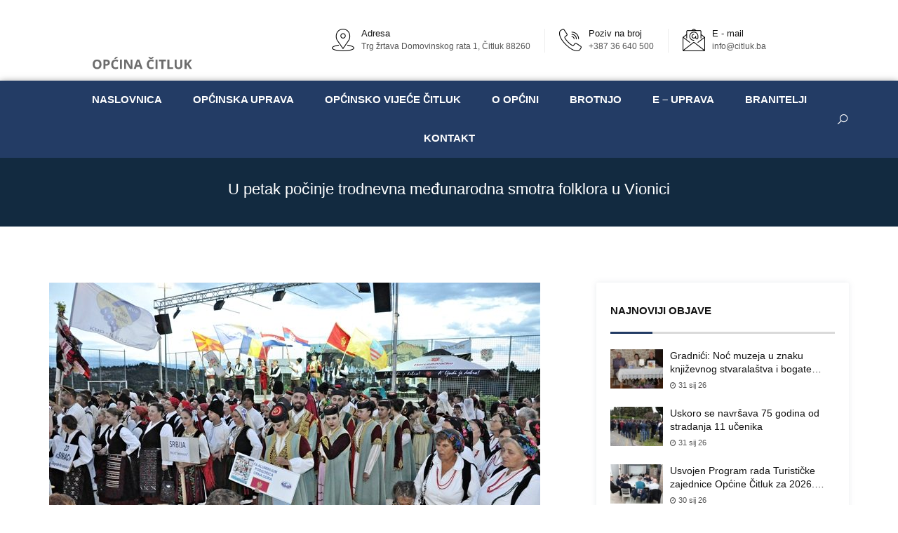

--- FILE ---
content_type: text/html; charset=UTF-8
request_url: https://citluk.ba/u-petak-pocinje-trodnevna-medunarodna-smotra-folklora-u-vionici/
body_size: 24638
content:

<!DOCTYPE html>
<html lang="hr">
    <head>
        <meta charset="UTF-8">
        <meta http-equiv="X-UA-Compatible" content="IE=edge">
        <link rel="profile" href="https://gmpg.org/xfn/11">
        <link rel="pingback" href="https://citluk.ba/xmlrpc.php">
                
        <meta name="viewport" content="width=device-width, initial-scale=1">
        
<meta name='robots' content='index, follow, max-image-preview:large, max-snippet:-1, max-video-preview:-1' />

	
	<title>U petak počinje trodnevna međunarodna smotra folklora u Vionici - Općina Čitluk</title>
	<link rel="canonical" href="https://citluk.ba/u-petak-pocinje-trodnevna-medunarodna-smotra-folklora-u-vionici/" />
	<meta property="og:locale" content="hr_HR" />
	<meta property="og:type" content="article" />
	<meta property="og:title" content="U petak počinje trodnevna međunarodna smotra folklora u Vionici - Općina Čitluk" />
	<meta property="og:description" content="HKUD sv. Marko &#8211; Vionica i cijela mjesna zajednica Vionica, uz pokroviteljstvo Općine Čitluk i Vlade HNŽ, ugostit će na VII. međunarodnoj večeri folklora „Vionica 2018.“ brojne članove kulturno-umjetničkih društava i ansambla iz BiH, Hrvatske, Srbije, Crne Gore, Makedonije i Poljske. Trodnevna međunarodna smotra folklora u Vionici bit će prvorazredni kulturni događaj jer će se [&hellip;]" />
	<meta property="og:url" content="https://citluk.ba/u-petak-pocinje-trodnevna-medunarodna-smotra-folklora-u-vionici/" />
	<meta property="og:site_name" content="Općina Čitluk" />
	<meta property="article:published_time" content="2018-06-27T10:04:05+00:00" />
	<meta property="og:image" content="https://citluk.ba/storage/2018/06/vionica-folklor.jpg" />
	<meta property="og:image:width" content="700" />
	<meta property="og:image:height" content="465" />
	<meta property="og:image:type" content="image/jpeg" />
	<meta name="twitter:card" content="summary_large_image" />
	<meta name="twitter:label1" content="Napisao/la" />
	<meta name="twitter:data1" content="zoka" />
	<meta name="twitter:label2" content="Procijenjeno vrijeme čitanja" />
	<meta name="twitter:data2" content="2 minute" />
	<script type="application/ld+json" class="yoast-schema-graph">{"@context":"https://schema.org","@graph":[{"@type":"Organization","@id":"https://citluk.ba/#organization","name":"Općina Čitluk","url":"https://citluk.ba/","sameAs":[],"logo":{"@type":"ImageObject","inLanguage":"hr","@id":"https://citluk.ba/#/schema/logo/image/","url":"https://citluk.ba/storage/2021/07/opcina-logo.png","contentUrl":"https://citluk.ba/storage/2021/07/opcina-logo.png","width":478,"height":285,"caption":"Općina Čitluk"},"image":{"@id":"https://citluk.ba/#/schema/logo/image/"}},{"@type":"WebSite","@id":"https://citluk.ba/#website","url":"https://citluk.ba/","name":"Općina Čitluk Dobrodošli","description":"Dobrodošli u srce vinorodne regije Brotnjo","publisher":{"@id":"https://citluk.ba/#organization"},"potentialAction":[{"@type":"SearchAction","target":{"@type":"EntryPoint","urlTemplate":"https://citluk.ba/?s={search_term_string}"},"query-input":"required name=search_term_string"}],"inLanguage":"hr"},{"@type":"ImageObject","inLanguage":"hr","@id":"https://citluk.ba/u-petak-pocinje-trodnevna-medunarodna-smotra-folklora-u-vionici/#primaryimage","url":"https://citluk.ba/storage/2018/06/vionica-folklor.jpg","contentUrl":"https://citluk.ba/storage/2018/06/vionica-folklor.jpg","width":700,"height":465,"caption":""},{"@type":"WebPage","@id":"https://citluk.ba/u-petak-pocinje-trodnevna-medunarodna-smotra-folklora-u-vionici/#webpage","url":"https://citluk.ba/u-petak-pocinje-trodnevna-medunarodna-smotra-folklora-u-vionici/","name":"U petak počinje trodnevna međunarodna smotra folklora u Vionici - Općina Čitluk","isPartOf":{"@id":"https://citluk.ba/#website"},"primaryImageOfPage":{"@id":"https://citluk.ba/u-petak-pocinje-trodnevna-medunarodna-smotra-folklora-u-vionici/#primaryimage"},"datePublished":"2018-06-27T10:04:05+00:00","dateModified":"2018-06-27T10:04:05+00:00","breadcrumb":{"@id":"https://citluk.ba/u-petak-pocinje-trodnevna-medunarodna-smotra-folklora-u-vionici/#breadcrumb"},"inLanguage":"hr","potentialAction":[{"@type":"ReadAction","target":["https://citluk.ba/u-petak-pocinje-trodnevna-medunarodna-smotra-folklora-u-vionici/"]}]},{"@type":"BreadcrumbList","@id":"https://citluk.ba/u-petak-pocinje-trodnevna-medunarodna-smotra-folklora-u-vionici/#breadcrumb","itemListElement":[{"@type":"ListItem","position":1,"name":"Home","item":"https://citluk.ba/"},{"@type":"ListItem","position":2,"name":"U petak počinje trodnevna međunarodna smotra folklora u Vionici"}]},{"@type":"Article","@id":"https://citluk.ba/u-petak-pocinje-trodnevna-medunarodna-smotra-folklora-u-vionici/#article","isPartOf":{"@id":"https://citluk.ba/u-petak-pocinje-trodnevna-medunarodna-smotra-folklora-u-vionici/#webpage"},"author":{"@id":"https://citluk.ba/#/schema/person/cd6f0f5ac2f1adb1eb8692684b2e6948"},"headline":"U petak počinje trodnevna međunarodna smotra folklora u Vionici","datePublished":"2018-06-27T10:04:05+00:00","dateModified":"2018-06-27T10:04:05+00:00","mainEntityOfPage":{"@id":"https://citluk.ba/u-petak-pocinje-trodnevna-medunarodna-smotra-folklora-u-vionici/#webpage"},"wordCount":422,"publisher":{"@id":"https://citluk.ba/#organization"},"image":{"@id":"https://citluk.ba/u-petak-pocinje-trodnevna-medunarodna-smotra-folklora-u-vionici/#primaryimage"},"thumbnailUrl":"https://citluk.ba/storage/2018/06/vionica-folklor.jpg","articleSection":["Kultura i umjetnost"],"inLanguage":"hr"},{"@type":"Person","@id":"https://citluk.ba/#/schema/person/cd6f0f5ac2f1adb1eb8692684b2e6948","name":"zoka"}]}</script>
	


<link rel='dns-prefetch' href='//www.google.com' />

<link rel="alternate" type="application/rss+xml" title="Općina Čitluk &raquo; Kanal" href="https://citluk.ba/feed/" />
<link rel="alternate" type="application/rss+xml" title="Općina Čitluk &raquo; Kanal komentara" href="https://citluk.ba/comments/feed/" />
<script type="text/javascript">
window._wpemojiSettings = {"baseUrl":"https:\/\/s.w.org\/images\/core\/emoji\/13.1.0\/72x72\/","ext":".png","svgUrl":"https:\/\/s.w.org\/images\/core\/emoji\/13.1.0\/svg\/","svgExt":".svg","source":{"concatemoji":"https:\/\/citluk.ba\/lib\/js\/wp-emoji-release.min.js"}};
/*! This file is auto-generated */
!function(e,a,t){var n,r,o,i=a.createElement("canvas"),p=i.getContext&&i.getContext("2d");function s(e,t){var a=String.fromCharCode;p.clearRect(0,0,i.width,i.height),p.fillText(a.apply(this,e),0,0);e=i.toDataURL();return p.clearRect(0,0,i.width,i.height),p.fillText(a.apply(this,t),0,0),e===i.toDataURL()}function c(e){var t=a.createElement("script");t.src=e,t.defer=t.type="text/javascript",a.getElementsByTagName("head")[0].appendChild(t)}for(o=Array("flag","emoji"),t.supports={everything:!0,everythingExceptFlag:!0},r=0;r<o.length;r++)t.supports[o[r]]=function(e){if(!p||!p.fillText)return!1;switch(p.textBaseline="top",p.font="600 32px Arial",e){case"flag":return s([127987,65039,8205,9895,65039],[127987,65039,8203,9895,65039])?!1:!s([55356,56826,55356,56819],[55356,56826,8203,55356,56819])&&!s([55356,57332,56128,56423,56128,56418,56128,56421,56128,56430,56128,56423,56128,56447],[55356,57332,8203,56128,56423,8203,56128,56418,8203,56128,56421,8203,56128,56430,8203,56128,56423,8203,56128,56447]);case"emoji":return!s([10084,65039,8205,55357,56613],[10084,65039,8203,55357,56613])}return!1}(o[r]),t.supports.everything=t.supports.everything&&t.supports[o[r]],"flag"!==o[r]&&(t.supports.everythingExceptFlag=t.supports.everythingExceptFlag&&t.supports[o[r]]);t.supports.everythingExceptFlag=t.supports.everythingExceptFlag&&!t.supports.flag,t.DOMReady=!1,t.readyCallback=function(){t.DOMReady=!0},t.supports.everything||(n=function(){t.readyCallback()},a.addEventListener?(a.addEventListener("DOMContentLoaded",n,!1),e.addEventListener("load",n,!1)):(e.attachEvent("onload",n),a.attachEvent("onreadystatechange",function(){"complete"===a.readyState&&t.readyCallback()})),(n=t.source||{}).concatemoji?c(n.concatemoji):n.wpemoji&&n.twemoji&&(c(n.twemoji),c(n.wpemoji)))}(window,document,window._wpemojiSettings);
</script>
<style type="text/css">
img.wp-smiley,
img.emoji {
	display: inline !important;
	border: none !important;
	box-shadow: none !important;
	height: 1em !important;
	width: 1em !important;
	margin: 0 0.07em !important;
	vertical-align: -0.1em !important;
	background: none !important;
	padding: 0 !important;
}
</style>
	<link rel='stylesheet' id='wp-block-library-css'  href='https://citluk.ba/lib/css/dist/block-library/style.min.css' type='text/css' media='all' />
<style id='wp-block-library-theme-inline-css' type='text/css'>
.wp-block-audio figcaption{color:#555;font-size:13px;text-align:center}.is-dark-theme .wp-block-audio figcaption{color:hsla(0,0%,100%,.65)}.wp-block-code>code{font-family:Menlo,Consolas,monaco,monospace;color:#1e1e1e;padding:.8em 1em;border:1px solid #ddd;border-radius:4px}.wp-block-embed figcaption{color:#555;font-size:13px;text-align:center}.is-dark-theme .wp-block-embed figcaption{color:hsla(0,0%,100%,.65)}.blocks-gallery-caption{color:#555;font-size:13px;text-align:center}.is-dark-theme .blocks-gallery-caption{color:hsla(0,0%,100%,.65)}.wp-block-image figcaption{color:#555;font-size:13px;text-align:center}.is-dark-theme .wp-block-image figcaption{color:hsla(0,0%,100%,.65)}.wp-block-pullquote{border-top:4px solid;border-bottom:4px solid;margin-bottom:1.75em;color:currentColor}.wp-block-pullquote__citation,.wp-block-pullquote cite,.wp-block-pullquote footer{color:currentColor;text-transform:uppercase;font-size:.8125em;font-style:normal}.wp-block-quote{border-left:.25em solid;margin:0 0 1.75em;padding-left:1em}.wp-block-quote cite,.wp-block-quote footer{color:currentColor;font-size:.8125em;position:relative;font-style:normal}.wp-block-quote.has-text-align-right{border-left:none;border-right:.25em solid;padding-left:0;padding-right:1em}.wp-block-quote.has-text-align-center{border:none;padding-left:0}.wp-block-quote.is-large,.wp-block-quote.is-style-large,.wp-block-quote.is-style-plain{border:none}.wp-block-search .wp-block-search__label{font-weight:700}.wp-block-group:where(.has-background){padding:1.25em 2.375em}.wp-block-separator{border:none;border-bottom:2px solid;margin-left:auto;margin-right:auto;opacity:.4}.wp-block-separator:not(.is-style-wide):not(.is-style-dots){width:100px}.wp-block-separator.has-background:not(.is-style-dots){border-bottom:none;height:1px}.wp-block-separator.has-background:not(.is-style-wide):not(.is-style-dots){height:2px}.wp-block-table thead{border-bottom:3px solid}.wp-block-table tfoot{border-top:3px solid}.wp-block-table td,.wp-block-table th{padding:.5em;border:1px solid;word-break:normal}.wp-block-table figcaption{color:#555;font-size:13px;text-align:center}.is-dark-theme .wp-block-table figcaption{color:hsla(0,0%,100%,.65)}.wp-block-video figcaption{color:#555;font-size:13px;text-align:center}.is-dark-theme .wp-block-video figcaption{color:hsla(0,0%,100%,.65)}.wp-block-template-part.has-background{padding:1.25em 2.375em;margin-top:0;margin-bottom:0}
</style>
<style id='global-styles-inline-css' type='text/css'>
body{--wp--preset--color--black: #000000;--wp--preset--color--cyan-bluish-gray: #abb8c3;--wp--preset--color--white: #ffffff;--wp--preset--color--pale-pink: #f78da7;--wp--preset--color--vivid-red: #cf2e2e;--wp--preset--color--luminous-vivid-orange: #ff6900;--wp--preset--color--luminous-vivid-amber: #fcb900;--wp--preset--color--light-green-cyan: #7bdcb5;--wp--preset--color--vivid-green-cyan: #00d084;--wp--preset--color--pale-cyan-blue: #8ed1fc;--wp--preset--color--vivid-cyan-blue: #0693e3;--wp--preset--color--vivid-purple: #9b51e0;--wp--preset--color--deep-cerise: #e51681;--wp--preset--color--strong-magenta: #a156b4;--wp--preset--color--light-grayish-magenta: #d0a5db;--wp--preset--color--very-light-gray: #eee;--wp--preset--color--very-dark-gray: #444;--wp--preset--color--strong-blue: #0073aa;--wp--preset--color--lighter-blue: #229fd8;--wp--preset--gradient--vivid-cyan-blue-to-vivid-purple: linear-gradient(135deg,rgba(6,147,227,1) 0%,rgb(155,81,224) 100%);--wp--preset--gradient--light-green-cyan-to-vivid-green-cyan: linear-gradient(135deg,rgb(122,220,180) 0%,rgb(0,208,130) 100%);--wp--preset--gradient--luminous-vivid-amber-to-luminous-vivid-orange: linear-gradient(135deg,rgba(252,185,0,1) 0%,rgba(255,105,0,1) 100%);--wp--preset--gradient--luminous-vivid-orange-to-vivid-red: linear-gradient(135deg,rgba(255,105,0,1) 0%,rgb(207,46,46) 100%);--wp--preset--gradient--very-light-gray-to-cyan-bluish-gray: linear-gradient(135deg,rgb(238,238,238) 0%,rgb(169,184,195) 100%);--wp--preset--gradient--cool-to-warm-spectrum: linear-gradient(135deg,rgb(74,234,220) 0%,rgb(151,120,209) 20%,rgb(207,42,186) 40%,rgb(238,44,130) 60%,rgb(251,105,98) 80%,rgb(254,248,76) 100%);--wp--preset--gradient--blush-light-purple: linear-gradient(135deg,rgb(255,206,236) 0%,rgb(152,150,240) 100%);--wp--preset--gradient--blush-bordeaux: linear-gradient(135deg,rgb(254,205,165) 0%,rgb(254,45,45) 50%,rgb(107,0,62) 100%);--wp--preset--gradient--luminous-dusk: linear-gradient(135deg,rgb(255,203,112) 0%,rgb(199,81,192) 50%,rgb(65,88,208) 100%);--wp--preset--gradient--pale-ocean: linear-gradient(135deg,rgb(255,245,203) 0%,rgb(182,227,212) 50%,rgb(51,167,181) 100%);--wp--preset--gradient--electric-grass: linear-gradient(135deg,rgb(202,248,128) 0%,rgb(113,206,126) 100%);--wp--preset--gradient--midnight: linear-gradient(135deg,rgb(2,3,129) 0%,rgb(40,116,252) 100%);--wp--preset--duotone--dark-grayscale: url('#wp-duotone-dark-grayscale');--wp--preset--duotone--grayscale: url('#wp-duotone-grayscale');--wp--preset--duotone--purple-yellow: url('#wp-duotone-purple-yellow');--wp--preset--duotone--blue-red: url('#wp-duotone-blue-red');--wp--preset--duotone--midnight: url('#wp-duotone-midnight');--wp--preset--duotone--magenta-yellow: url('#wp-duotone-magenta-yellow');--wp--preset--duotone--purple-green: url('#wp-duotone-purple-green');--wp--preset--duotone--blue-orange: url('#wp-duotone-blue-orange');--wp--preset--font-size--small: 12px;--wp--preset--font-size--medium: 20px;--wp--preset--font-size--large: 36px;--wp--preset--font-size--x-large: 42px;--wp--preset--font-size--regular: 16px;--wp--preset--font-size--larger: 50px;}.has-black-color{color: var(--wp--preset--color--black) !important;}.has-cyan-bluish-gray-color{color: var(--wp--preset--color--cyan-bluish-gray) !important;}.has-white-color{color: var(--wp--preset--color--white) !important;}.has-pale-pink-color{color: var(--wp--preset--color--pale-pink) !important;}.has-vivid-red-color{color: var(--wp--preset--color--vivid-red) !important;}.has-luminous-vivid-orange-color{color: var(--wp--preset--color--luminous-vivid-orange) !important;}.has-luminous-vivid-amber-color{color: var(--wp--preset--color--luminous-vivid-amber) !important;}.has-light-green-cyan-color{color: var(--wp--preset--color--light-green-cyan) !important;}.has-vivid-green-cyan-color{color: var(--wp--preset--color--vivid-green-cyan) !important;}.has-pale-cyan-blue-color{color: var(--wp--preset--color--pale-cyan-blue) !important;}.has-vivid-cyan-blue-color{color: var(--wp--preset--color--vivid-cyan-blue) !important;}.has-vivid-purple-color{color: var(--wp--preset--color--vivid-purple) !important;}.has-black-background-color{background-color: var(--wp--preset--color--black) !important;}.has-cyan-bluish-gray-background-color{background-color: var(--wp--preset--color--cyan-bluish-gray) !important;}.has-white-background-color{background-color: var(--wp--preset--color--white) !important;}.has-pale-pink-background-color{background-color: var(--wp--preset--color--pale-pink) !important;}.has-vivid-red-background-color{background-color: var(--wp--preset--color--vivid-red) !important;}.has-luminous-vivid-orange-background-color{background-color: var(--wp--preset--color--luminous-vivid-orange) !important;}.has-luminous-vivid-amber-background-color{background-color: var(--wp--preset--color--luminous-vivid-amber) !important;}.has-light-green-cyan-background-color{background-color: var(--wp--preset--color--light-green-cyan) !important;}.has-vivid-green-cyan-background-color{background-color: var(--wp--preset--color--vivid-green-cyan) !important;}.has-pale-cyan-blue-background-color{background-color: var(--wp--preset--color--pale-cyan-blue) !important;}.has-vivid-cyan-blue-background-color{background-color: var(--wp--preset--color--vivid-cyan-blue) !important;}.has-vivid-purple-background-color{background-color: var(--wp--preset--color--vivid-purple) !important;}.has-black-border-color{border-color: var(--wp--preset--color--black) !important;}.has-cyan-bluish-gray-border-color{border-color: var(--wp--preset--color--cyan-bluish-gray) !important;}.has-white-border-color{border-color: var(--wp--preset--color--white) !important;}.has-pale-pink-border-color{border-color: var(--wp--preset--color--pale-pink) !important;}.has-vivid-red-border-color{border-color: var(--wp--preset--color--vivid-red) !important;}.has-luminous-vivid-orange-border-color{border-color: var(--wp--preset--color--luminous-vivid-orange) !important;}.has-luminous-vivid-amber-border-color{border-color: var(--wp--preset--color--luminous-vivid-amber) !important;}.has-light-green-cyan-border-color{border-color: var(--wp--preset--color--light-green-cyan) !important;}.has-vivid-green-cyan-border-color{border-color: var(--wp--preset--color--vivid-green-cyan) !important;}.has-pale-cyan-blue-border-color{border-color: var(--wp--preset--color--pale-cyan-blue) !important;}.has-vivid-cyan-blue-border-color{border-color: var(--wp--preset--color--vivid-cyan-blue) !important;}.has-vivid-purple-border-color{border-color: var(--wp--preset--color--vivid-purple) !important;}.has-vivid-cyan-blue-to-vivid-purple-gradient-background{background: var(--wp--preset--gradient--vivid-cyan-blue-to-vivid-purple) !important;}.has-light-green-cyan-to-vivid-green-cyan-gradient-background{background: var(--wp--preset--gradient--light-green-cyan-to-vivid-green-cyan) !important;}.has-luminous-vivid-amber-to-luminous-vivid-orange-gradient-background{background: var(--wp--preset--gradient--luminous-vivid-amber-to-luminous-vivid-orange) !important;}.has-luminous-vivid-orange-to-vivid-red-gradient-background{background: var(--wp--preset--gradient--luminous-vivid-orange-to-vivid-red) !important;}.has-very-light-gray-to-cyan-bluish-gray-gradient-background{background: var(--wp--preset--gradient--very-light-gray-to-cyan-bluish-gray) !important;}.has-cool-to-warm-spectrum-gradient-background{background: var(--wp--preset--gradient--cool-to-warm-spectrum) !important;}.has-blush-light-purple-gradient-background{background: var(--wp--preset--gradient--blush-light-purple) !important;}.has-blush-bordeaux-gradient-background{background: var(--wp--preset--gradient--blush-bordeaux) !important;}.has-luminous-dusk-gradient-background{background: var(--wp--preset--gradient--luminous-dusk) !important;}.has-pale-ocean-gradient-background{background: var(--wp--preset--gradient--pale-ocean) !important;}.has-electric-grass-gradient-background{background: var(--wp--preset--gradient--electric-grass) !important;}.has-midnight-gradient-background{background: var(--wp--preset--gradient--midnight) !important;}.has-small-font-size{font-size: var(--wp--preset--font-size--small) !important;}.has-medium-font-size{font-size: var(--wp--preset--font-size--medium) !important;}.has-large-font-size{font-size: var(--wp--preset--font-size--large) !important;}.has-x-large-font-size{font-size: var(--wp--preset--font-size--x-large) !important;}
</style>
<link rel='stylesheet' id='tx-style-css'  href='https://citluk.ba/modules/29ad7fe9b0/assets/css/style.min.css' type='text/css' media='all' />
<link rel='stylesheet' id='magnific-popup-css'  href='https://citluk.ba/modules/29ad7fe9b0/assets/css/magnific-popup.min.css' type='text/css' media='all' />
<link rel='stylesheet' id='flexslider-css'  href='https://citluk.ba/modules/29ad7fe9b0/assets/css/flexslider.min.css' type='text/css' media='all' />
<link rel='stylesheet' id='vegas-css'  href='https://citluk.ba/modules/29ad7fe9b0/assets/css/vegas.min.css' type='text/css' media='all' />
<link rel='stylesheet' id='bsk-pdf-manager-pro-css-css'  href='https://citluk.ba/modules/f571047d39/css/bsk-pdf-manager-pro.css' type='text/css' media='all' />
<link rel='stylesheet' id='contact-form-7-css'  href='https://citluk.ba/modules/8516d2654f/includes/css/styles.css' type='text/css' media='all' />
<link rel='stylesheet' id='rs-plugin-settings-css'  href='https://citluk.ba/modules/4b36101dcc/public/assets/css/rs6.css' type='text/css' media='all' />
<style id='rs-plugin-settings-inline-css' type='text/css'>
#rs-demo-id {}
</style>
<link rel='stylesheet' id='ivory-search-styles-css'  href='https://citluk.ba/modules/bd4bcf2e46/public/css/ivory-search.min.css' type='text/css' media='all' />
<link rel='stylesheet' id='parent-style-css'  href='https://citluk.ba/views/30c908f174/design.css' type='text/css' media='all' />
<link rel='stylesheet' id='child-style-css'  href='https://citluk.ba/views/866e5c7011/design.css' type='text/css' media='all' />
<link rel='stylesheet' id='bootstrap-css'  href='https://citluk.ba/views/30c908f174/assets/css/bootstrap.min.css' type='text/css' media='all' />
<link rel='stylesheet' id='tx-main-css'  href='https://citluk.ba/views/30c908f174/assets/css/main.min.css' type='text/css' media='all' />
<link rel='stylesheet' id='font-awesome-4-css'  href='https://citluk.ba/views/30c908f174/assets/css/font-awesome.min.css' type='text/css' media='all' />
<link rel='stylesheet' id='fontawesome-css'  href='https://citluk.ba/views/30c908f174/assets/css/fontawesome.min.css' type='text/css' media='all' />
<link rel='stylesheet' id='line-awesome-css'  href='https://citluk.ba/views/30c908f174/assets/css/line-awesome.min.css' type='text/css' media='all' />
<link rel='stylesheet' id='owl-carousel-css'  href='https://citluk.ba/views/30c908f174/assets/css/owl.carousel.min.css' type='text/css' media='all' />
<link rel='stylesheet' id='lightslider-css'  href='https://citluk.ba/views/30c908f174/assets/css/lightslider.min.css' type='text/css' media='all' />
<link rel='stylesheet' id='slb_core-css'  href='https://citluk.ba/modules/a0675a20bc/client/css/app.css' type='text/css' media='all' />
<script type='text/javascript' src='https://citluk.ba/lib/js/jquery/jquery.min.js' id='jquery-core-js'></script>
<script type='text/javascript' src='https://citluk.ba/lib/js/jquery/jquery-migrate.min.js' id='jquery-migrate-js'></script>
<script type='text/javascript' id='bsk-pdf-manager-pro-js-extra'>
/* <![CDATA[ */
var bsk_pdf_pro = {"ajaxurl":"https:\/\/citluk.ba\/wp-admin\/admin-ajax.php"};
/* ]]> */
</script>
<script type='text/javascript' src='https://citluk.ba/modules/f571047d39/js/bsk_pdf_manager_pro.js' id='bsk-pdf-manager-pro-js'></script>
<script type='text/javascript' src='https://citluk.ba/modules/4b36101dcc/public/assets/js/rbtools.min.js' id='tp-tools-js'></script>
<script type='text/javascript' src='https://citluk.ba/modules/4b36101dcc/public/assets/js/rs6.min.js' id='revmin-js'></script>
<script type='text/javascript' src='https://citluk.ba/modules/7521a9f149/engine/wonderpluginlightbox.js' id='wonderplugin-lightbox-script-js'></script>
<link rel='shortlink' href='https://citluk.ba/?p=2457' />
<link rel="alternate" type="application/json+oembed" href="https://citluk.ba/wp-json/oembed/1.0/embed?url=https%3A%2F%2Fcitluk.ba%2Fu-petak-pocinje-trodnevna-medunarodna-smotra-folklora-u-vionici%2F" />
<link rel="alternate" type="text/xml+oembed" href="https://citluk.ba/wp-json/oembed/1.0/embed?url=https%3A%2F%2Fcitluk.ba%2Fu-petak-pocinje-trodnevna-medunarodna-smotra-folklora-u-vionici%2F&#038;format=xml" />
<meta name="framework" content="Redux 4.3.5" />    <script async src="https://www.googletagmanager.com/gtag/js?id=G-LQJ03PN72J"></script>
    <script>
    window.dataLayer = window.dataLayer || [];
    function gtag(){dataLayer.push(arguments);}
    gtag('js', new Date());

    gtag('config', 'G-LQJ03PN72J');
    </script>
    <link rel="stylesheet" href="https://cdn.jsdelivr.net/npm/bootstrap-icons@1.11.3/font/bootstrap-icons.min.css">
    
    <style type="text/css">#h-style-10{width:225px}</style>
    
      <style type="text/css">
        .main-menu{float:none;text-align:center;display:block}
        .tx-mega-menu .mega-menu-item .depth0.columns1,
        .tx-mega-menu .mega-menu-item .depth0.columns4,
        .tx-mega-menu .mega-menu-item:nth-child(7) .depth0.columns3,
        .tx-mega-menu .mega-menu-item:nth-child(8) .depth0.columns3,
        .tx-mega-menu .mega-menu-item:nth-child(9) .depth0.columns3,
        .tx-mega-menu .mega-menu-item:nth-child(10) .depth0.columns3,
        .tx-mega-menu .mega-menu-item:nth-child(7) .depth0.columns2,
        .tx-mega-menu .mega-menu-item:nth-child(8) .depth0.columns2,
        .tx-mega-menu .mega-menu-item:nth-child(9) .depth0.columns2,
        .tx-mega-menu .mega-menu-item:nth-child(10) .depth0.columns2
        {
          left: auto;
          right: 0;
        }
        .tx-mega-menu .mega-menu-item .depth0.columns2,
        .tx-mega-menu .mega-menu-item .depth0.columns3{
          left: auto;
          right: auto;
        }
        /* ----------- Laptop Screens ----------- */
          @media screen 
            and (min-device-width: 1200px) 
            and (max-device-width: 1600px) 
             {
               .tx-mega-menu .mega-menu-item:nth-child(5) .depth0.columns2,
               .tx-mega-menu .mega-menu-item:nth-child(6) .depth0.columns2 {
                  left: auto;
                  right: 0;
               }
             }
      </style>
          <style type="text/css">
        .main-menu>li a:before {top:0;border-top:2px solid}
      </style>
          <style type="text/css">
        @media (max-width: 768px){.navbar-nav{background-color: ;}}
      </style>
          <style type="text/css">
        @media (max-width: 768px){.navbar-collapse>ul>li>a, .navbar-collapse>ul>li>ul>li>a, .navbar-collapse>ul>li>ul>li>ul>li>a, .navbar-collapse>ul>li>ul>li>ul>li>ul>li>a, .navbar-collapse>ul>li>ul>li>ul>li>ul>li>ul>li>a,.mb-dropdown-icon:before{color:  !important}}
      </style>
          <style type="text/css">
        .tx_logo img {height:85px}
      </style>
          <style type="text/css">
        .sticky-header .header-style-one,.sticky-header .header-style-two,.sticky-header #h-style-3.main-header,.sticky-header .header-style-four,.sticky-header .header-style-five,.sticky-header .header-style-six,.sticky-header .header-style-seven,.sticky-header .header-style-eight,.sticky-header #h-style-9.main-header,.sticky-header #h-style-11.main-header {position: fixed;width: 100%;top: 0;z-index: 1000;}
        .sticky-header .header-style-five .banner-business {display: none;}
        .admin-bar .sticky-header .header-style-one,.admin-bar .sticky-header .header-style-two,.admin-bar .sticky-header #h-style-3.main-header,.admin-bar .sticky-header .header-style-four,.admin-bar .sticky-header .header-style-five,.admin-bar .sticky-header .header-style-six,.admin-bar .sticky-header .header-style-seven,.admin-bar .sticky-header .header-style-eight,.admin-bar .sticky-header #h-style-9.main-header,.admin-bar .sticky-header #h-style-11.main-header {top: 32px}
      </style>

      <script>
        jQuery(document).ready(function(e){"use strict";e(document).on("scroll",function(){e(document).scrollTop()>=190?e("#header").addClass("sticky-header"):e("#header").removeClass("sticky-header")})}); 
      </script>
    
          <style type="text/css">
        .sticky-header #h-style-1,.sticky-header #h-style-2,.sticky-header #h-style-4,.sticky-header #h-style-6,.sticky-header #h-style-7,.sticky-header #h-style-8 {display: none}
      </style>
          <style type="text/css">
        .category .tx-cat-style3-left {
    min-width: 270px;
    width: 270px;
}

.civilna-zastita-kontejner .elementor-container {
    justify-content: center;
}

.civilna-zastita-kontejner .elementor-container .elementor-column {
    width: unset;
}

.copyright {
    display: flex;
    flex-direction: column-reverse;
    justify-content: center;
    padding: 7px 0;
}

.copyright-number {
    display: inline-flex;
}

.copyright-separator {
    display: none;
}

.button-full-width a {
    width: 100%;
}

.bussines-cards .row .col-lg-6 {
    display: flex;
    justify-content: center;
}

.bussines-cards.bussines-cards-round .tx-profile-details {
    display: flex;
    justify-content: center;
}

.bussines-cards.bussines-cards-round .tx-social-profile {
    text-align: center;
}

.bussines-cards-single-alignment .tx-profile-container {
    display: flex;
    flex-wrap: wrap;
}

.bussines-card-text-alignment {
    text-align: left;
}

.document-button .elementor-button {
    width: 100%;
}

.document-button .elementor-button-content-wrapper {
    display: flex;
    flex-direction: row;
    align-items: center
}

.document-button .elementor-button-icon.elementor-align-icon-left {
    font-size: 40px;
    color: red;
}

.document-button .elementor-button-icon.elementor-align-icon-left .fa-file-excel {
    color: #1D6F42;
}

.document-button .elementor-button-text {
    text-align: left;
}

.footer-kontakt-text-alignment {
    display: flex;
}

.home-page-button {
    position: absolute;
    width: 100%;
    height: 100%;
    top: 0;
    left: 0;
}

.home-page-button-kontejner .elementor-widget-wrap {
    justify-content: center;
}

.image-full_width a,
.image-full_width img {
    width: 100%;
}

.imenik-istaknuti-brojevi {
    display: flex;
    justify-content: center;
}

.imenik-istaknuti-brojevi .elementor-button {
    width: 200px;
}

.info-box img {
    max-width: 35px;
}

.info-box .c-box {
    margin-top: -5px;
}

.menu-bar {
    box-shadow: 0 2px 10px 0 rgb(0 0 0 / 50%);
}

.more-news {
    position: absolute;
    width: 100%;
    height: 98%;
    top: 0;
    background: #f5f5f5;
}

@supports ((-webkit-backdrop-filter: blur(6px)) or (backdrop-filter: blur(6px))) {
  .more-news {
    background: #f5f5f58f;
    backdrop-filter: blur(6px);
    -webkit-backdrop-filter: blur(6px);
  }
}

.more-news div {
    display: flex;
    flex-direction: column;
    justify-content: center;
    align-items: center;
    position: absolute;
    top: 40%;
    left: 28%;
}

.more-news p {
    font-size: 20px;
}

.more-news i {
    margin-top: -21px;
    padding: 10px;
    font-size: 40px;
    font-weight: 100;
}

.navbar-collapse, .top-nav-collapse {
    padding: 0;
}

.owl-nav {
    position: absolute;
    bottom: 0;
    right: 0;
}

.rpt a {
    overflow: hidden;
    text-overflow: ellipsis;
    display: -webkit-box;
    -webkit-box-orient: vertical;
    -webkit-line-clamp: 2;
}

.post-template-default .rpthumb {
    min-width: 75px;
}

.scrollable-section {
    overflow-x: scroll;
    -ms-overflow-style: none;
    scrollbar-width: none;
}

.scrollable-section::-webkit-scrollbar {
    display: none;
}

.search-icon:hover,
.search-icon:focus {
    color: #fff;
}

.search-results nav {
    padding-left: 20px;
}

.search-results .page-header {
    padding-left: 20px;
}

.service-template-default .widget .rpost {
	margin: 0;
	padding: 10px 0;
    border-bottom: 1px solid;
    border-radius: 10px;
}

.service-template-default .widget .rpt {
	width: 100%;
}

.single .page-link.next {
    right: 25px;
}

.sluzbe-box-alignment .tx-icon-box-content-wrap {
    display: flex;
    justify-content: space-between;
    align-items: center;
}

.sluzbe-box-alignment .tx-icon-box-wrap.style-2.center {
    text-align: left;
}

.sluzbe-box-alignment .tx-icon-box-icon img {
    width: 100%;
}

.sluzbe-box-without-icon .tx-icon-box-icon {
    display: none;
}

.sluzbe-profil-container .tx-profile-container {
    margin-bottom: 0;
}

.sluzbe-profil-container .tx-profile-content {
    display: flex;
    flex-direction: column;
    justify-content: center;
}

.social-share {
    padding-left: 0;
    border: 0;
}

.sticky-header + .space-blank,
.sticky-header .sub-header,
.page-id-640 .sticky-header + .space-content,
.page-id-649 .sticky-header + .space-content
.page-id-11602 .sticky-header + .space-content,
.page-id-11874 .sticky-header + .space-content,
.page-id-11882 .sticky-header + .space-content,
.page-id-11895 .sticky-header + .space-content,
.page-id-11909 .sticky-header + .space-content,
.page-id-12270 .sticky-header + .space-content,
.page-id-12281 .sticky-header + .space-content,
.page-id-12863 .sticky-header + .space-content,
.page-id-13221 .sticky-header + .space-content {
    padding-top: 330px !important;
}

.tx-experience .elementor-counter .elementor-counter-title {
    text-align:left
}

.tx-experience .elementor-counter .elementor-counter-number-prefix {
    display:none
}

.tx-icon-box-btn {
    word-wrap: normal;
}

.tx-pagination {
    display: block;
}

.vijesti-blog .featured-thumb {
    display: flex;
    align-items: center;
    height: 220px;
}

.vijesti-blog .featured-thumb a {
    display: flex;
    align-items: center;
    width: 100%;
    height: 100%;
}

.vijesti-blog .featured-thumb img {
    min-height: 100%;
}

.vijesti-blog .tx-post-list-meta.entry-meta {
    border: none;
}

.vodstvo-kontejner .row {
    width: 100%;
    margin: 0;
}

.zahtjevi-alignment ul {
    padding-left: 0;
    list-style-type: none;
}

.zahtjevi-alignment li {
    padding: 10px 0;
}

.zahtjevi-alignment li:hover {
    background: #F5F5F5;
    padding-left: 5px;
}

#responsive-menu .mb-dropdown-icon {
    width: 100%;
}

#responsive-menu .mega-menu-title {
    display: flex;
    width: 100%;
}

@media (max-width: 1023px) {
    .site-navigation .d-none {
        display: none !important;
    }
    
    .sticky-header .menu-area-right {
        top: 5px;
    }
    
    #responsive-menu {
        display: block !important;
    }
}

@media (max-width: 992px) {
    .menu-area-right {
        position: absolute;
        right: 40px;
        top: 190px;
    }
}

@media (max-width: 767px) {
    .bussines-cards-single-alignment .tx-profile-container {
        justify-content: center;
    }
    
    .bussines-cards-single-alignment .tx-profile-content {
        text-align: center;
    }
    
    .bussines-cards-single-alignment .tx-profile-details {
        display: flex;
        justify-content: center;
    }

    .imenik-tablica .th-mobile-screen {
        display: none;
    }
    
    .imenik-tablica .tx-table thead {
        display: table-header-group;
    }
    
    .imenik-tablica .tx-table tbody td {
        display: table-cell;
    }
    
    .menu-area-right {
        top: 120px;
    }
    
    .imenik-tablica .tx-table tbody tr {
        display: table-row;
    }

    .sticky-header + .space-blank,
    .page-id-640 .sticky-header + .space-content,
    .page-id-649 .sticky-header + .space-content,
    .page-id-11602 .sticky-header + .space-content,
    .page-id-11874 .sticky-header + .space-content,
    .page-id-11882 .sticky-header + .space-content,
    .page-id-11890 .sticky-header + .space-content,
    .page-id-11895 .sticky-header + .space-content,
    .page-id-11909 .sticky-header + .space-content,
    .page-id-12270 .sticky-header + .space-content,
    .page-id-12281 .sticky-header + .space-content,
    .page-id-12863 .sticky-header + .space-content,
    .page-id-13221 .sticky-header + .space-content {
        padding-top: 170px !important;
    }
    
    .sticky-header .sub-header {
        padding-top: 200px !important;
    }
    
    .tx-post-list-wrap-last article {
        flex-direction: column;
        border: 1px solid #e5e5e5;
        box-shadow: 0 0 7px 0 #0000005c;
    }
    
    .tx-post-list-wrap-last article .featured-thumb,
    .tx-post-list-wrap-last article .featured-thumb img,
    .tx-post-list-wrap-last.style-3 article .tx-post-list-right {
        width: 100%;
    }
    
    .tx-post-list-wrap-last.style-3 article .tx-post-list-right {
        padding: 10px;
    }
    
    .tx-post-list-wrap-last .tx-post-list-left {
        margin-right: 0;
        margin-bottom: 15px;
    }
}

@media (max-width: 575px) {
    .civilna-zastita-logo {
        display: none;
    }
    
    .menu-area-right {
        top: 120px;
    }
    
    .navbar-nav {
        background-color: #333;
    }
    
    .sticky-header + .space-blank {
        padding-top: 160px !important;
    }
}

@media  (max-width: 425px) {
    .civilna-zastita-kontejner h2 {
        text-align: center;
    }
    
    .document-button .elementor-button-text {
        font-size: 12px;
    }
    
    .posts-list-mobile-adaption .tx-post-list-meta,
    .posts-list-mobile-adaption .tx-post-list-desc {
        display: none;
    }
    
    .tx-pagination a, .tx-pagination span {
        margin: 0 3px;
    }
}

@media (min-width: 576px) {
    .navbar-nav {
        background-color: #233c65;
    }
    
    .home-page-button-custom-width.elementor-element {
        width: 80%;
    }
}

@media (min-width: 768px) {
    .copyright {
        flex-direction: row;
    }
    
    .copyright-separator {
        display: block;
    }
    
    .hover-brightness img:hover {
        filter: brightness(0.4);
    }
    
    .elementor .elementor-hidden-tablet.naslov-hover,
    .elementor .elementor-hidden-tablet.naslov-hover {
        display: block;
        margin: 0 !important;
        height: 0 !important;
    }
    
    .manifestacija-small-column .naslov-hover span {
        position: absolute;
        top: 35px;
        left: 10px;
        z-index: 1;
        color: #fff;
        font-size: 16px;
        font-weight: 400;
        line-height: 1.5;
    }
    
    .manifestacija-big-column .naslov-hover span {
        position: absolute;
        top: 65px;
        left: 10px;
        z-index: 1;
        color: #fff;
        font-size: 18px;
        font-weight: 400;
        line-height: 1.5;
    }
    
    .naslov-hover + .hover-brightness img {
        filter: brightness(0.4);
    }
    
    .vijesti-blog .tx-post-list-content {
        height: 147px;
    }
}

@media (min-width: 992px) {
    .sticky-header + .space-blank,
    .page-id-640 .sticky-header + .space-content,
    .page-id-649 .sticky-header + .space-content,
    .page-id-11602 .sticky-header + .space-content,
    .page-id-11874 .sticky-header + .space-content,
    .page-id-11882 .sticky-header + .space-content,
    .page-id-11890 .sticky-header + .space-content,
    .page-id-11895 .sticky-header + .space-content,
    .page-id-11909 .sticky-header + .space-content,
    .page-id-12270 .sticky-header + .space-content,
    .page-id-12281 .sticky-header + .space-content,
    .page-id-12863 .sticky-header + .space-content,
    .page-id-13221 .sticky-header + .space-content {
        padding-top: 170px !important;
    }
    
    .sticky-header .sub-header {
        padding-top: 200px !important;
    }
    
    .manifestacija-small-column .naslov-hover span {
        top: 70px;
        left: 15px;
    }
    
    .manifestacija-big-column .naslov-hover span {
        top: 90px;
        left: 20px;
    }
    
    .sluzbe-box-alignment .tx-icon-box-content-wrap {
        width: 80%;
    }
}

@media (min-width: 1024px) {
    .site-navigation .d-none {
        display: block !important;
    }
    
    #responsive-menu {
        display: none !important;
    }
}

@media (min-width: 1025px) {
    .elementor-swiper-button {
        display: none;
    }
}

@media (min-width: 1200px) {
    .manifestacija-small-column .naslov-hover span {
        top: 90px;
        left: 22px;
        font-size: 18px;
    }
    
    .manifestacija-big-column .naslov-hover span {
        top: 110px;
        left: 30px;
        font-size: 22px;
    }
}

@media (max-width: 1024px) and (min-width: 768px) {
    .document-button .elementor-button-text {
        font-size: 12px;
    }
    
    .dokumenti-naslov .tx-hd-title {
        font-size: 16px;
    }
}

@media (max-width: 991px) and (min-width: 768px) {
    .sticky-header .menu-area-right {
        top: 2px;
    }
    
    .sticky-header + .space-blank {
        padding-top: 220px !important;
    }
    
    .sticky-header .sub-header,
    .page-id-640 .sticky-header + .space-content,
    .page-id-649 .sticky-header + .space-content,
    .page-id-11602 .sticky-header + .space-content,
    .page-id-11874 .sticky-header + .space-content,
    .page-id-11882 .sticky-header + .space-content,
    .page-id-11890 .sticky-header + .space-content,
    .page-id-11895 .sticky-header + .space-content,
    .page-id-11909 .sticky-header + .space-content,
    .page-id-12270 .sticky-header + .space-content,
    .page-id-12281 .sticky-header + .space-content,
    .page-id-12863 .sticky-header + .space-content,
    .page-id-13221 .sticky-header + .space-content {
        padding-top: 250px !important;
    }
}      </style>
          <style type="text/css">
        #footer-top aside{display:block}
      </style>
    
    
    <style type="text/css">
      #back_top{border-radius: 5px}
    </style>
    

<link rel="icon" href="https://citluk.ba/storage/2021/03/favicon.png" sizes="32x32" />
<link rel="icon" href="https://citluk.ba/storage/2021/03/favicon.png" sizes="192x192" />
<link rel="apple-touch-icon" href="https://citluk.ba/storage/2021/03/favicon.png" />
<meta name="msapplication-TileImage" content="https://citluk.ba/storage/2021/03/favicon.png" />
<script type="text/javascript">function setREVStartSize(e){
			//window.requestAnimationFrame(function() {				 
				window.RSIW = window.RSIW===undefined ? window.innerWidth : window.RSIW;	
				window.RSIH = window.RSIH===undefined ? window.innerHeight : window.RSIH;	
				try {								
					var pw = document.getElementById(e.c).parentNode.offsetWidth,
						newh;
					pw = pw===0 || isNaN(pw) ? window.RSIW : pw;
					e.tabw = e.tabw===undefined ? 0 : parseInt(e.tabw);
					e.thumbw = e.thumbw===undefined ? 0 : parseInt(e.thumbw);
					e.tabh = e.tabh===undefined ? 0 : parseInt(e.tabh);
					e.thumbh = e.thumbh===undefined ? 0 : parseInt(e.thumbh);
					e.tabhide = e.tabhide===undefined ? 0 : parseInt(e.tabhide);
					e.thumbhide = e.thumbhide===undefined ? 0 : parseInt(e.thumbhide);
					e.mh = e.mh===undefined || e.mh=="" || e.mh==="auto" ? 0 : parseInt(e.mh,0);		
					if(e.layout==="fullscreen" || e.l==="fullscreen") 						
						newh = Math.max(e.mh,window.RSIH);					
					else{					
						e.gw = Array.isArray(e.gw) ? e.gw : [e.gw];
						for (var i in e.rl) if (e.gw[i]===undefined || e.gw[i]===0) e.gw[i] = e.gw[i-1];					
						e.gh = e.el===undefined || e.el==="" || (Array.isArray(e.el) && e.el.length==0)? e.gh : e.el;
						e.gh = Array.isArray(e.gh) ? e.gh : [e.gh];
						for (var i in e.rl) if (e.gh[i]===undefined || e.gh[i]===0) e.gh[i] = e.gh[i-1];
											
						var nl = new Array(e.rl.length),
							ix = 0,						
							sl;					
						e.tabw = e.tabhide>=pw ? 0 : e.tabw;
						e.thumbw = e.thumbhide>=pw ? 0 : e.thumbw;
						e.tabh = e.tabhide>=pw ? 0 : e.tabh;
						e.thumbh = e.thumbhide>=pw ? 0 : e.thumbh;					
						for (var i in e.rl) nl[i] = e.rl[i]<window.RSIW ? 0 : e.rl[i];
						sl = nl[0];									
						for (var i in nl) if (sl>nl[i] && nl[i]>0) { sl = nl[i]; ix=i;}															
						var m = pw>(e.gw[ix]+e.tabw+e.thumbw) ? 1 : (pw-(e.tabw+e.thumbw)) / (e.gw[ix]);					
						newh =  (e.gh[ix] * m) + (e.tabh + e.thumbh);
					}				
					if(window.rs_init_css===undefined) window.rs_init_css = document.head.appendChild(document.createElement("style"));					
					document.getElementById(e.c).height = newh+"px";
					window.rs_init_css.innerHTML += "#"+e.c+"_wrapper { height: "+newh+"px }";				
				} catch(e){
					console.log("Failure at Presize of Slider:" + e)
				}					   
			//});
		  };</script>
		<style type="text/css" id="custom-css">
			.bojanje.elementor-widget-heading .elementor-heading-title[class*=elementor-size-]>a {
    color: #9a0707 !important;
}
.document-button a{
	fill: var(--e-global-color-secondary);
    color: var(--e-global-color-secondary);
    background-color: #FFFFFF !important;
    border-style: solid;
    border-width: 1px 1px 1px 1px;
    border-radius: 15px 15px 15px 15px;
    box-shadow: 3px 3px 10px 0px rgba(0, 0, 0, 0.2)
}
.document-button a:hover{
	color: #54595f !important;	
}
.home .tx-wrapper.container-fluid .space-content{
	padding: 0;
}
.home .elementor-2 .elementor-element.elementor-element-b2b411d:not(.elementor-motion-effects-element-type-background){
	background-color: #fea900;
}
.home .elementor-2 .elementor-element.elementor-element-7dfa9ca .elementor-heading-title{
	color : #233c65
}
.home .elementor-2 .elementor-element.elementor-element-1446b19a.elementor-view-framed .elementor-icon, .elementor-2 .elementor-element.elementor-element-1446b19a.elementor-view-default .elementor-icon{
	fill: #233c65;
	color: #233c65;
	border-color: #233c65;
}
.home .elementor-icon i, .elementor-icon svg{
	font-size: 36px;
}
.page-id-610 a[href="https://citluk.ba/storage/2023/03/PLAN-INTEGRITETA_Citluk.pdf"]{
	fill: var(--e-global-color-secondary) !important;
    color: var(--e-global-color-secondary) !important;
    background-color: #FFFFFF !important;
    border-style: solid !important;
    border-width: 1px 1px 1px 1px !important;
    border-radius: 15px 15px 15px 15px !important;
	box-shadow: 3px 3px 10px 0px rgba(0, 0, 0, 0.2) !important;
}

.icon-pdf .fa-file-pdf{
	color: #233c65 !important;
	font-size: 35px !important;
}
html, body, #page {
	min-height: 100%;
}
.tx-ih-title{
	padding: 0 10px !important;
}
#responsive-menu .izbori a{
	color: #28599c;
}
#responsive-menu .izbori i{
	margin: 5px;
}
.izbori{
	background: #fed201;
}
.menubar #main-menu .izbori a{
	color: #28599c;
}
.menubar #main-menu .izbori .sub-menu a{
	color: #111;
}
.menubar #main-menu .izbori .sub-menu li:hover a{
	color: #ccc;
}
.bsk-pdfm-pdfs-ul-list li:before {
    content: '';
    display: inline-block;
    width: 20px;
    height: 27px;
    background: url(https://citluk.ba/storage/2021/03/vectorpaint.svg);
		background-size: 100% 100%;
    margin-bottom: -4px;
    margin-right: 7px;
}

ul.bsk-pdfm-without-featured-image li {
	margin-top: 5px;
	border-bottom: solid #233c65;
}

.copyright p {
    margin: 0;
	  line-height: 1.2;
}

.error404 .sticky-header + .container {
	padding-top: 175px;
}

.footer-copyright-sign {
    display: inline;
}

.footer-top-overlay {
    background-color: #233c65b5;
}

.grecaptcha-badge {
    display: none !important;
}

.header-style-one .row {
    align-items: center
}

.info-box img {
	max-width: 32px;
}

.info-box .c-box .title {
	font-size: 13px;
}

.main-header .col-lg-3 .row {
    justify-content: center;
}

.main-header .col-lg-9 {
    display: flex;
    justify-content: center;
}

.menu-item-668 .mega-menu-title {
	cursor: pointer;
}

.navbar-brand.tx_logo {
    padding: 15px 0;
}

.navbar-header .navbar-toggle i {
	font-size: 32px;
}

.page-id-640 .sub-header,
.page-id-649 .sub-header,
.page-id-11602 .sub-header,
.page-id-11890 .sub-header,
.page-id-11874 .sub-header,
.page-id-11882 .sub-header,
.page-id-11895 .sub-header,
.page-id-11909 .sub-header,
.page-id-12270 .sub-header,
.page-id-12281 .sub-header,
.page-id-12863 .sub-header,
.page-id-13221 .sub-header {
    display: none;
}

.page-id-11909 .tx-wrapper.container-fluid .space-content,
.page-id-11909 .elementor-column-gap-default > .elementor-column > .elementor-element-populated,
.page-id-11895 .tx-wrapper.container-fluid .space-content,
.page-id-11895 .elementor-column-gap-default > .elementor-column > .elementor-element-populated,
.page-id-11890 .tx-wrapper.container-fluid .space-content,
.page-id-11890 .elementor-column-gap-default > .elementor-column > .elementor-element-populated,
.page-id-649 .tx-wrapper.container-fluid .space-content,
.page-id-649 .elementor-column-gap-default > .elementor-column > .elementor-element-populated,
.page-id-11874 .tx-wrapper.container-fluid .space-content,
.page-id-11874 .elementor-column-gap-default > .elementor-column > .elementor-element-populated,
.page-id-11882 .tx-wrapper.container-fluid .space-content,
.page-id-11882 .elementor-column-gap-default > .elementor-column > .elementor-element-populated,
.page-id-11602 .tx-wrapper.container-fluid .space-content,
.page-id-11602 .elementor-column-gap-default > .elementor-column > .elementor-element-populated,
.page-id-12270 .tx-wrapper.container-fluid .space-content,
.page-id-12270 .elementor-column-gap-default > .elementor-column > .elementor-element-populated,
.page-id-12281 .tx-wrapper.container-fluid .space-content,
.page-id-12281 .elementor-column-gap-default > .elementor-column > .elementor-element-populated,
.page-id-640 .tx-wrapper.container-fluid .space-content,
.page-id-640 .elementor-column-gap-default > .elementor-column > .elementor-element-populated,
.page-id-12863 .tx-wrapper.container-fluid .space-content,
.page-id-12863 .elementor-column-gap-default > .elementor-column > .elementor-element-populated,
.page-id-13221 .tx-wrapper.container-fluid .space-content,
.page-id-13221 .elementor-column-gap-default > .elementor-column > .elementor-element-populated {
    padding-top: 0;
}

.sticky-header + .space-single {
	padding-top: 210px !important;
}

.word-document-ul-list li:before {
    content: '';
    display: inline-block;
    width: 20px;
    height: 27px;
    background: url(https://citluk.ba/storage/2021/03/vectorpaint-1.svg);
		background-size: 100% 100%;
    margin-bottom: -4px;
    margin-right: 7px;
}

ul.word-document-ul-list li {
	margin-top: 5px;
	border-bottom: solid #233c65;
}

#footer {
	padding: 0;
}

#godina {
    display: inline;
}

#page {
	display: flex;
	flex-direction: column;
}

#page .row:last-child {
	margin-top: auto;
}
.naslov .tx-hd-sub{
	font-size:24px !important;
}

@media (min-width: 768px) {
	.error404 .sticky-header + .container {
		padding-top: 240px;
	}
}

@media (min-width: 992px) {
	.error404 .sticky-header + .container {
		padding-top: 175px;
	}
}

@media (max-width: 1060px) {
    .tablet-break-container > div {
        flex-wrap: wrap;
    }
    
    .tablet-break-container > div > div.elementor-column.elementor-col-50 {
        width: 100%;
    }
}

@media (max-width: 1023px) {
    .mb-dropdown-icon:before {
        position: absolute;
        top: 50%;
        left: 90%;
        -webkit-transform: translate(-50%,-50%);
        -moz-transform: translate(-50%,-50%);
        -o-transform: translate(-50%,-50%);
        -ms-transform: translate(-50%,-50%);
        transform: translate(-50%,-50%);
        content: "\f2c2";
        font-family: LineAwesome;
        color: #b5b5b5;
        font-size: 10px;
    }
	
	.mb-dropdown-icon.open:before {
    content: "\f28e";
	}
    
    .tx-res-menu>li.menu-item-has-children ul.sub-menu {
        display: none;
        padding-left: 15px;
        list-style: none;
    }
    
    .tx-res-menu li.menu-item-has-children .mb-dropdown-icon {
        position: absolute;
        top: 0;
        right: 0;
        width: 25px;
        height: 35px;
        font-size: 8px;
        font-weight: 400;
        padding: 0;
        border: none;
    }
}

@media (max-width: 767px) {
	.bs-info-content {
		padding-left: 10px;
    padding-right: 0;
	}
	
	.bs-info-content:first-child {
		padding: 0;
	}
	
	.footer span.elementor-icon-list-icon {
		display: none;
	}
	
	.footer .col-lg-4.col-sm-6 {
			padding-top: 10px;
	}
	
	.footer .col-lg-4.col-sm-6:nth-child(2) {
			padding-top: 0;
	}
	
	.footer .col-lg-4.col-sm-6:before {
			content: "";
			position: absolute;
			bottom: 0;
			left: 5%;
			width: 90%;
			height: 1px;
			border-bottom: 1px solid;
	}
	
	.footer .col-lg-4.col-sm-6:nth-child(4):before,
	.footer .col-lg-4.col-sm-6:nth-child(5):before {
			display: none;
	}
	
	.footer-kontakt-text-alignment {
			justify-content: center;
	}
	
	.info-box .c-box {
		display: none;
	}
	
	.main-header .col-sm-12 {
		flex-basis: 50%;
	}
	
  .main-header-right-area .bs-info-area {
      display: flex;
  }
	
	.sticky-header + .space-single {
		padding-top: 190px !important;
	}
	
	.widget ul,
#footer-top .widget-title,
.footer .textwidget p {
		text-align: center;
	}
	
	#footer-top.footer_bg {
        background-image: url(https://citluk.ba/storage/2021/04/imageonline-co-blackandwhiteimage.png);
    }
}

@media(max-width: 575px) {
    .bussines-cards-nacelnik .row > div {
        display: flex;
        justify-content: center;
    }
    
    .bussines-cards-nacelnik .tx-profile-container {
        flex-direction: column;
    }
    
    .bussines-cards-nacelnik .tx-profile-wrap .tx-profile-container .tx-profile-image {
        margin: 0;
    }
}

@media (max-width: 991px) and (min-width: 768px) {
	.sticky-header + .space-single {
		padding-top: 270px !important;
	}
}
.sgl-cat-javne-nabave .post-navigation{
	display: none !important;
}		</style>
		<style id="tx-dynamic-css" title="dynamic-css" class="redux-options-output">::selection{background-color:#22B6FC;}::selection{color:#FFFFFF;}a:hover, a:focus{color:#233C65;}body{font-display:swap;}h1{font-display:swap;}h2{font-display:swap;}h3{font-display:swap;}h4{font-display:swap;}h5{font-display:swap;}h6{font-display:swap;}.tx_logo{padding-top:0px;padding-right:0px;padding-bottom:0px;padding-left:0px;}.bs-info-area{padding-top:20px;padding-bottom:20px;}.info-box .c-box .title{font-display:swap;}.info-box .c-box .desc{font-display:swap;}.breadcrumbs span a:hover{color:#d8d8d8;}.breadcrumbs .breadcrumbs__separator{color:#d8d8d8;}.breadcrumbs .breadcrumbs__current{color:#d8d8d8;}.sub-header{background-color:#122a40;background-size:cover;}.sub-header-title{font-display:swap;}.breadcrumbs{font-display:swap;}.search-icon{color:#FFFFFF;}.search-icon:hover{color:#D8D8D8;}nav.site-navigation.navigation,.menu-right-menu-container{width:100%;}.menu-area-right{width:0%;}.main-menu>li>a,.header-style-eight .main-menu>li>a, .header-style-four .main-menu>li>a, .header-style-one .main-menu>li>a, .header-style-seven .main-menu>li>a, .header-style-six .main-menu>li>a, .header-style-two .main-menu>li>a, #h-style-10 .main-menu>li>a{padding-top:20px;padding-right:20px;padding-bottom:20px;padding-left:20px;}.home .menu-bar{background-color:#233c65;}.menu-bar, .home .sticky-header .menu-bar{background-color:#233c65;}ul.main-menu>li>a,.navbar-collapse > ul > li > a,.navbar-collapse > ul > li > ul > li > a,.navbar-collapse > ul > li > ul > li > ul > li > a,.navbar-collapse > ul > li > span > i, .navbar-collapse > ul > li > ul > li > span > i,.mb-dropdown-icon:before,.tx-res-menu li a{color:#FFFFFF;}.home ul.main-menu>li>a,.home .navbar-collapse > ul > li > a,.home .navbar-collapse > ul > li > ul > li > a,.home .navbar-collapse > ul > li > ul > li > ul > li > a,.home .navbar-collapse > ul > li > span > i,.home .navbar-collapse > ul > li > ul > li > span > i,.home .mb-dropdown-icon:before,.tx-res-menu li a{color:#FFFFFF;}ul.main-menu>li>a:hover, ul.main-menu>li>a:focus,ul.main-menu>li.menu-item-has-children a:hover,ul.main-menu>li.menu-item-has-children a:focus, .tx-mega-menu .mega-menu-item .depth0 li .depth1.standard.sub-menu li a:hover{color:#D8D8D8;}.home ul.main-menu>li>a:hover,.home ul.main-menu>li>a:focus,ul.main-menu>li.menu-item-has-children a:hover,.home ul.main-menu>li.menu-item-has-children a:focus{color:#D8D8D8;}ul.main-menu>li.current-menu-item > a,ul.main-menu>li.current-page-ancestor > a, ul.main-menu>li.current-menu-ancestor > a, ul.main-menu>li.current-menu-parent > a, ul.main-menu>li.current_page_ancestor > a, ul.main-menu.active>a:hover,a.mega-menu-title.active{color:#B2B2B2;}.home ul.main-menu>li.current-menu-item > a,.home ul.main-menu>li.current-page-ancestor > a, .home ul.main-menu>li.current-menu-ancestor > a,.home ul.main-menu>li.current-menu-parent > a, .home ul.main-menu>li.current_page_ancestor > a, .home ul.main-menu.active>a:hover,.home a.mega-menu-title.active{color:#FFFFFF;}.main-menu>li>a{line-height:15px;font-weight:700;font-style:normal;font-size:15px;font-display:swap;}.main-menu>li>ul>li>a,.main-menu>li>ul>li>ul>li>a,.main-menu>li>ul>li>ul>li>ul>li>a,.main-menu>li>ul>li>ul>li>ul>li>ul>li>a,.tx-mega-menu .mega-menu-item .depth0 li .depth1.standard.sub-menu li a,.tx-mega-menu .mega-menu-item .depth0 li .depth1 li a{font-display:swap;}.tx-menu-highlight{font-display:swap;}.tx-res-menu-txt{line-height:20px;font-size:20px;font-display:swap;}.navbar-header .navbar-toggle i, .tx-res-menu-txt{color:#FFFFFF;}h1.entry-title a:hover,.details-box .post-title a:hover,.tx-cat-style3-right .post-title a:hover{color:#233C65;}.entry-meta i, .entry-footer i{color:#233C65;}.post .post-category a:hover, .post .comments-link a:hover, .post .post-tag a:hover,.nickname a:hover{color:#233C65;}.details-box .post-time{background-color:#233C65;}.blog-cols:hover .details-box .post-time{background-color:#002766;}.blog-cols:hover .details-box{border-color:#233C65;}.tx-read-more, .tx-read-more a, .tx-read-more:after{color:#FFFFFF;}.tx-read-more a:focus, .tx-read-more:focus, tx-read-more a:hover, .tx-read-more:hover, .tx-read-more:hover a,.tx-read-more:hover:after{color:#FFFFFF;}.tx-read-more{background-color:#233C65;}h1.entry-title, h1.entry-title a{font-display:swap;}.entry-content p{font-display:swap;}.entry-content blockquote p{font-display:swap;}.single .page-link:hover, .single .page-link:hover a, .single .page-link a:hover{color:#FFFFFF;}.single .page-link:hover, .single .page-link:hover a, .single .page-link a:hover{background-color:#233C65;}.form-submit input[type="submit"]{background-color:#233C65;}.form-submit input[type="submit"]:hover{background-color:#002366;}.form-control:focus{border-color:#233C65;}.error-404 h1{font-display:swap;}.error-404 h4{font-display:swap;}.error-404 p{font-display:swap;}.tx-services-title:hover,.tx-services-overlay-item .tx-services-title:hover{color:#002366;}.tx-serv-cat{color:#233C65;}.tx-services-overlay-item i:hover{color:#002366;}.btn-brochure{background-color:#233C65;}.btn-brochure:hover{background-color:#16263F;}.elementor h2.widgettitle:after,.elementor h3.widgettitle:after,#secondary h2.widgettitle:after, #secondary h3.widget-title:after, #secondary_2 h3.widget-title:after{background-color:#233C65;}.search-form i:hover{color:#233C65;}#secondary li.cat-item a:hover{color:#233C65;}#secondary h2.widgettitle, #secondary h3.widget-title, #secondary_2 h3.widget-title{font-display:swap;}#side-menu-wrapper .widget-title{font-display:swap;}input.wpcf7-form-control.wpcf7-submit{background-color:#233C65;}input.wpcf7-form-control.wpcf7-submit:hover{background-color:#002366;}.footer input.wpcf7-form-control.wpcf7-text,.footer textarea.wpcf7-form-control.wpcf7-textarea{border-color:#878787;}.tx-pagination a:hover,.post-type-archive-lp_course .learn-press-pagination .page-numbers>li a:hover{background-color:#233C65;}.tx-pagination a:hover,.post-type-archive-lp_course .learn-press-pagination .page-numbers>li a:hover{border-color:#233C65;}.tx-pagination span,.woocommerce nav.woocommerce-pagination ul li a:focus, .woocommerce nav.woocommerce-pagination ul li a:hover, .woocommerce nav.woocommerce-pagination ul li span.current,.post-type-archive-lp_course .learn-press-pagination .page-numbers>li span{background-color:#233C65;}.tx-pagination span,.woocommerce nav.woocommerce-pagination ul li a:focus, .woocommerce nav.woocommerce-pagination ul li a:hover, .woocommerce nav.woocommerce-pagination ul li span.current,.post-type-archive-lp_course .learn-press-pagination .page-numbers>li span{border-color:#233C65;}.tx-pagination a, .tx-pagination span{font-display:swap;}#footer-top{background-color:#233c65;background-repeat:no-repeat;background-position:center center;background-image:url('https://citluk.ba/storage/2024/10/imageonline-co-blackandwhiteimage-vodoravno.png');background-size:contain;}#footer-top{color:#D8D8D8;}#footer-top a{color:#FFFFFF;}#footer-top a:hover{color:#D8D8D8;}#footer-top .widget-title{color:#FFFFFF;}#footer-top{font-display:swap;}.widget-title{font-display:swap;}#footer{background-color:#122A40;}#footer{border-color:#C4C4C4;}.copyright{color:#D8D8D8;}.copyright a{color:#FFFFFF;}.copyright a:hover{color:#D8D8D8;}.copyright{font-display:swap;}#back_top{background-color:#BFBFBF;}#back_top:hover,#back_top:focus{background-color:#233C65;}#back_top{border-color:#BFBFBF;}#back_top:hover,#back_top:focus{border-color:#233C65;}#back_top i{color:#000000;}#back_top i:hover,#back_top i:focus, #back_top:hover i{color:#FFFFFF;}</style>    </head>
    <body class="post-template-default single single-post postid-2457 single-format-standard wp-embed-responsive citluk sgl-cat-kultura-i-umjetnost no-sidebar sidebar-right elementor-default elementor-kit-9">
    <svg xmlns="http://www.w3.org/2000/svg" viewBox="0 0 0 0" width="0" height="0" focusable="false" role="none" style="visibility: hidden; position: absolute; left: -9999px; overflow: hidden;" ><defs><filter id="wp-duotone-dark-grayscale"><feColorMatrix color-interpolation-filters="sRGB" type="matrix" values=" .299 .587 .114 0 0 .299 .587 .114 0 0 .299 .587 .114 0 0 .299 .587 .114 0 0 " /><feComponentTransfer color-interpolation-filters="sRGB" ><feFuncR type="table" tableValues="0 0.49803921568627" /><feFuncG type="table" tableValues="0 0.49803921568627" /><feFuncB type="table" tableValues="0 0.49803921568627" /><feFuncA type="table" tableValues="1 1" /></feComponentTransfer><feComposite in2="SourceGraphic" operator="in" /></filter></defs></svg><svg xmlns="http://www.w3.org/2000/svg" viewBox="0 0 0 0" width="0" height="0" focusable="false" role="none" style="visibility: hidden; position: absolute; left: -9999px; overflow: hidden;" ><defs><filter id="wp-duotone-grayscale"><feColorMatrix color-interpolation-filters="sRGB" type="matrix" values=" .299 .587 .114 0 0 .299 .587 .114 0 0 .299 .587 .114 0 0 .299 .587 .114 0 0 " /><feComponentTransfer color-interpolation-filters="sRGB" ><feFuncR type="table" tableValues="0 1" /><feFuncG type="table" tableValues="0 1" /><feFuncB type="table" tableValues="0 1" /><feFuncA type="table" tableValues="1 1" /></feComponentTransfer><feComposite in2="SourceGraphic" operator="in" /></filter></defs></svg><svg xmlns="http://www.w3.org/2000/svg" viewBox="0 0 0 0" width="0" height="0" focusable="false" role="none" style="visibility: hidden; position: absolute; left: -9999px; overflow: hidden;" ><defs><filter id="wp-duotone-purple-yellow"><feColorMatrix color-interpolation-filters="sRGB" type="matrix" values=" .299 .587 .114 0 0 .299 .587 .114 0 0 .299 .587 .114 0 0 .299 .587 .114 0 0 " /><feComponentTransfer color-interpolation-filters="sRGB" ><feFuncR type="table" tableValues="0.54901960784314 0.98823529411765" /><feFuncG type="table" tableValues="0 1" /><feFuncB type="table" tableValues="0.71764705882353 0.25490196078431" /><feFuncA type="table" tableValues="1 1" /></feComponentTransfer><feComposite in2="SourceGraphic" operator="in" /></filter></defs></svg><svg xmlns="http://www.w3.org/2000/svg" viewBox="0 0 0 0" width="0" height="0" focusable="false" role="none" style="visibility: hidden; position: absolute; left: -9999px; overflow: hidden;" ><defs><filter id="wp-duotone-blue-red"><feColorMatrix color-interpolation-filters="sRGB" type="matrix" values=" .299 .587 .114 0 0 .299 .587 .114 0 0 .299 .587 .114 0 0 .299 .587 .114 0 0 " /><feComponentTransfer color-interpolation-filters="sRGB" ><feFuncR type="table" tableValues="0 1" /><feFuncG type="table" tableValues="0 0.27843137254902" /><feFuncB type="table" tableValues="0.5921568627451 0.27843137254902" /><feFuncA type="table" tableValues="1 1" /></feComponentTransfer><feComposite in2="SourceGraphic" operator="in" /></filter></defs></svg><svg xmlns="http://www.w3.org/2000/svg" viewBox="0 0 0 0" width="0" height="0" focusable="false" role="none" style="visibility: hidden; position: absolute; left: -9999px; overflow: hidden;" ><defs><filter id="wp-duotone-midnight"><feColorMatrix color-interpolation-filters="sRGB" type="matrix" values=" .299 .587 .114 0 0 .299 .587 .114 0 0 .299 .587 .114 0 0 .299 .587 .114 0 0 " /><feComponentTransfer color-interpolation-filters="sRGB" ><feFuncR type="table" tableValues="0 0" /><feFuncG type="table" tableValues="0 0.64705882352941" /><feFuncB type="table" tableValues="0 1" /><feFuncA type="table" tableValues="1 1" /></feComponentTransfer><feComposite in2="SourceGraphic" operator="in" /></filter></defs></svg><svg xmlns="http://www.w3.org/2000/svg" viewBox="0 0 0 0" width="0" height="0" focusable="false" role="none" style="visibility: hidden; position: absolute; left: -9999px; overflow: hidden;" ><defs><filter id="wp-duotone-magenta-yellow"><feColorMatrix color-interpolation-filters="sRGB" type="matrix" values=" .299 .587 .114 0 0 .299 .587 .114 0 0 .299 .587 .114 0 0 .299 .587 .114 0 0 " /><feComponentTransfer color-interpolation-filters="sRGB" ><feFuncR type="table" tableValues="0.78039215686275 1" /><feFuncG type="table" tableValues="0 0.94901960784314" /><feFuncB type="table" tableValues="0.35294117647059 0.47058823529412" /><feFuncA type="table" tableValues="1 1" /></feComponentTransfer><feComposite in2="SourceGraphic" operator="in" /></filter></defs></svg><svg xmlns="http://www.w3.org/2000/svg" viewBox="0 0 0 0" width="0" height="0" focusable="false" role="none" style="visibility: hidden; position: absolute; left: -9999px; overflow: hidden;" ><defs><filter id="wp-duotone-purple-green"><feColorMatrix color-interpolation-filters="sRGB" type="matrix" values=" .299 .587 .114 0 0 .299 .587 .114 0 0 .299 .587 .114 0 0 .299 .587 .114 0 0 " /><feComponentTransfer color-interpolation-filters="sRGB" ><feFuncR type="table" tableValues="0.65098039215686 0.40392156862745" /><feFuncG type="table" tableValues="0 1" /><feFuncB type="table" tableValues="0.44705882352941 0.4" /><feFuncA type="table" tableValues="1 1" /></feComponentTransfer><feComposite in2="SourceGraphic" operator="in" /></filter></defs></svg><svg xmlns="http://www.w3.org/2000/svg" viewBox="0 0 0 0" width="0" height="0" focusable="false" role="none" style="visibility: hidden; position: absolute; left: -9999px; overflow: hidden;" ><defs><filter id="wp-duotone-blue-orange"><feColorMatrix color-interpolation-filters="sRGB" type="matrix" values=" .299 .587 .114 0 0 .299 .587 .114 0 0 .299 .587 .114 0 0 .299 .587 .114 0 0 " /><feComponentTransfer color-interpolation-filters="sRGB" ><feFuncR type="table" tableValues="0.098039215686275 1" /><feFuncG type="table" tableValues="0 0.66274509803922" /><feFuncB type="table" tableValues="0.84705882352941 0.41960784313725" /><feFuncA type="table" tableValues="1 1" /></feComponentTransfer><feComposite in2="SourceGraphic" operator="in" /></filter></defs></svg>    
					<form id="login" class="tx-login" action="login" method="post">
                        <h2>Login</h2>
                        <p class="status"></p>
                        <div>
                            <div class="space-20">
                            <input id="username" type="text" name="username" placeholder="Username">
                            </div>
                        </div>
                        <div>
                            <div class="space-20">
                        <input id="password" type="password" name="password" placeholder="Password">
                            </div>
                        </div>
                        <a class="lost tx-lost-pass" href="https://citluk.ba/backdoor/?action=lostpassword">Lost your password?</a>
                        <input class="submit_button" type="submit" value="Login" name="submit">
                        <a class="tx-close" ><i class="la la-close"></i></a>
                        <input type="hidden" id="security" name="security" value="5271830085" /><input type="hidden" name="_wp_http_referer" value="/u-petak-pocinje-trodnevna-medunarodna-smotra-folklora-u-vionici/" />                        <div class="clearfix"></div>
                        <div class="no_acc">
                            Don&#039;t have an account?                        <a href="my-account">Sign Up</a>
                        </div>
                    </form>   
    <div id="page" class="tx-wrapper container-fluid">
        <div class="row">
       
            <header id="header" itemscope="itemscope" itemtype="http://schema.org/WPHeader" class="tx-header">
                        
                
                    <div id="search" class="search-form">
      <form role="search" id="search-form" class="search-box" action="https://citluk.ba/" method="get">
          <input type="search" required="" aria-required="true" name="s" placeholder="Search here ..." value="">
          <span class="search-close"><i class="la la-times"></i></span>
      </form>
    </div>
                
                
                            
                                
<div class="header-style-one">    
    <div id="h-style-1" class="main-header">
        <div class="tx-header-overlay"></div>
        <div class="container">
        	<div class="row">
                
                <div class="col-lg-3 col-sm-12">
                    <div class="row">
                        
                  <a class="navbar-brand tx_logo" href="https://citluk.ba" title="Općina Čitluk"><img src="https://citluk.ba/storage/2024/10/logo_opcine_citluk.svg" alt="Općina Čitluk" /></a> 
        
                        
                    </div>
                </div>
                <div class="col-lg-9 col-sm-12">
                    <div class="main-header-right-area row">
                                                                        
<div class="bs-info-area">
        <div class="bs-info-content">
        <div class="info-box">
                   
            <span><img src="https://citluk.ba/storage/2019/10/placeholder.png" alt="Adresa" ></span>
          
                    <div class="c-box">
            <h6 class="title">Adresa</h6>
            <p class="desc"><a href="https://www.google.com/maps/place/Op4na+4itluk/@43.2277731,17.6953055,21z/data=!4m5!3m4!1s0x134b6c979c38be43:0xce5a5dc1e71378c1!8m2!3d43.2277987!4d17.6953174" target="_blank">Trg žrtava Domovinskog rata 1, Čitluk 88260</a></p>
          </div>
        </div>
      </div>
          <div class="bs-info-content">
        <div class="info-box">
                   
            <span><img src="https://citluk.ba/storage/2019/10/call.png" alt="Poziv na broj" ></span>
          
                    <div class="c-box">
            <h6 class="title">Poziv na broj</h6>
            <p class="desc"><a href="tel:+38736640500">+387 36 640 500</a></p>
          </div>
        </div>
      </div>
          <div class="bs-info-content">
        <div class="info-box">
                   
            <span><img src="https://citluk.ba/storage/2019/10/email.png" alt="E - mail" ></span>
          
                    <div class="c-box">
            <h6 class="title">E - mail</h6>
            <p class="desc"><a href="/cdn-cgi/l/email-protection#90f9fef6ffd0f3f9e4fce5fbbef2f1"><span class="__cf_email__" data-cfemail="61080f070e210208150d140a4f0300">[email&#160;protected]</span></a></p>
          </div>
        </div>
      </div>
            </div>                                            </div>
                </div>
        	</div> 
        </div>
    </div>

    <div class="menu-bar">
        <div class="container">
            <div class="row">
                	
                                
<nav class="site-navigation navigation">
     <div class="d-none d-sm-none d-md-block">
        <div class="menubar site-nav-inner">
            
            <div class="navbar-responsive-collapse"><ul id="main-menu" class="nav navbar-nav main-menu tx-mega-menu"><li id="menu-item-211" class="menu-item menu-item-type-post_type menu-item-object-page menu-item-home nomega-menu-item menu-item-211"><a href="https://citluk.ba/" class="mega-menu-title">Naslovnica</a></li>
<li id="menu-item-356" class="menu-item menu-item-type-custom menu-item-object-custom menu-item-has-children nomega-menu-item menu-item-356"><a class="mega-menu-title">Općinska uprava</a>
<ul class='depth0 standard sub-menu' style="">
	<li id="menu-item-785" class="menu-item menu-item-type-post_type menu-item-object-page nomega-menu-item menu-item-785"><a href="https://citluk.ba/nacelnik-opcine/" class="mega-menu-title">Načelnik Općine</a></li>
	<li id="menu-item-783" class="menu-item menu-item-type-post_type menu-item-object-page nomega-menu-item menu-item-783"><a href="https://citluk.ba/opcinske-sluzbe/" class="mega-menu-title">Općinske službe</a></li>
	<li id="menu-item-13057" class="menu-item menu-item-type-custom menu-item-object-custom nomega-menu-item menu-item-13057"><a href="/sluzbe/ured-nacelnika" class="mega-menu-title">Ured načelnika</a></li>
	<li id="menu-item-18920" class="menu-item menu-item-type-post_type menu-item-object-service nomega-menu-item menu-item-18920"><a href="https://citluk.ba/sluzbe/strucna-sluzba-opcinskog-vijeca/" class="mega-menu-title">Stručna služba Općinskog vijeća</a></li>
	<li id="menu-item-784" class="menu-item menu-item-type-custom menu-item-object-custom nomega-menu-item menu-item-784"><a href="/sluzbe/javno-pravobraniteljstvo" class="mega-menu-title">Javno pravobraniteljstvo</a></li>
	<li id="menu-item-792" class="menu-item menu-item-type-post_type menu-item-object-page nomega-menu-item menu-item-792"><a href="https://citluk.ba/shema-funkcioniranja/" class="mega-menu-title">Shema funkcioniranja</a></li>
	<li id="menu-item-23195" class="menu-item menu-item-type-post_type menu-item-object-page nomega-menu-item menu-item-23195"><a href="https://citluk.ba/dokumenti-2/" class="mega-menu-title">Dokumenti</a></li>
</ul>
</li>
<li id="menu-item-357" class="menu-item menu-item-type-custom menu-item-object-custom menu-item-has-children nomega-menu-item menu-item-357"><a class="mega-menu-title">Općinsko vijeće Čitluk</a>
<ul class='depth0 standard sub-menu' style="">
	<li id="menu-item-675" class="menu-item menu-item-type-post_type menu-item-object-page nomega-menu-item menu-item-675"><a href="https://citluk.ba/ured-predsjednika-opcinskog-vijeca/" class="mega-menu-title">Ured predsjednika Općinskog vijeća</a></li>
	<li id="menu-item-873" class="menu-item menu-item-type-post_type menu-item-object-page nomega-menu-item menu-item-873"><a href="https://citluk.ba/sastav-opcinskog-vijeca/" class="mega-menu-title">Sastav Općinskog vijeća</a></li>
	<li id="menu-item-674" class="menu-item menu-item-type-post_type menu-item-object-page nomega-menu-item menu-item-674"><a href="https://citluk.ba/sjednice-opcinskog-vijeca/" class="mega-menu-title">Sjednice Općinskog vijeća</a></li>
	<li id="menu-item-10642" class="menu-item menu-item-type-post_type menu-item-object-page nomega-menu-item menu-item-10642"><a href="https://citluk.ba/radna-tijela-opcinskog-vijeca/" class="mega-menu-title">Radna tijela Općinskog vijeća</a></li>
	<li id="menu-item-10638" class="menu-item menu-item-type-post_type menu-item-object-page nomega-menu-item menu-item-10638"><a href="https://citluk.ba/sluzbeni-glasnici/" class="mega-menu-title">Službeni glasnici</a></li>
	<li id="menu-item-877" class="menu-item menu-item-type-post_type menu-item-object-page nomega-menu-item menu-item-877"><a href="https://citluk.ba/zapisnici-opcinskog-vijeca/" class="mega-menu-title">Zapisnici Općinskog vijeća</a></li>
	<li id="menu-item-8575" class="menu-item menu-item-type-post_type menu-item-object-page nomega-menu-item menu-item-8575"><a href="https://citluk.ba/dokumenti/" class="mega-menu-title">Dokumenti</a></li>
	<li id="menu-item-10606" class="menu-item menu-item-type-post_type menu-item-object-page nomega-menu-item menu-item-10606"><a href="https://citluk.ba/povjerenstva-upravna-vijeca/" class="mega-menu-title">Povjerenstva, Upravna vijeća</a></li>
</ul>
</li>
<li id="menu-item-358" class="menu-item menu-item-type-custom menu-item-object-custom menu-item-has-children nomega-menu-item menu-item-358"><a class="mega-menu-title">O općini</a>
<ul class='depth0 standard sub-menu' style="">
	<li id="menu-item-673" class="menu-item menu-item-type-post_type menu-item-object-page nomega-menu-item menu-item-673"><a href="https://citluk.ba/povijest/" class="mega-menu-title">O Općini Čitluk</a></li>
	<li id="menu-item-672" class="menu-item menu-item-type-post_type menu-item-object-page nomega-menu-item menu-item-672"><a href="https://citluk.ba/zemljopisni-polozaj-i-klima/" class="mega-menu-title">Zemljopisni položaj i prirodna obilježja</a></li>
	<li id="menu-item-671" class="menu-item menu-item-type-post_type menu-item-object-page nomega-menu-item menu-item-671"><a href="https://citluk.ba/obrazovanje/" class="mega-menu-title">Obrazovanje</a></li>
	<li id="menu-item-670" class="menu-item menu-item-type-post_type menu-item-object-page nomega-menu-item menu-item-670"><a href="https://citluk.ba/kultura/" class="mega-menu-title">Kultura</a></li>
	<li id="menu-item-12160" class="menu-item menu-item-type-post_type menu-item-object-page nomega-menu-item menu-item-12160"><a href="https://citluk.ba/sport/" class="mega-menu-title">Sport</a></li>
	<li id="menu-item-12159" class="menu-item menu-item-type-post_type menu-item-object-page menu-item-has-children nomega-menu-item menu-item-12159"><a href="https://citluk.ba/turizam/" class="mega-menu-title">Turizam</a>
	<ul class='depth1 standard sub-menu' style="">
		<li id="menu-item-13679" class="menu-item menu-item-type-post_type menu-item-object-page nomega-menu-item menu-item-13679"><a href="https://citluk.ba/agroturizam-hercegovina/" class="mega-menu-title">Agroturizam Hercegovina</a></li>
	</ul>
</li>
	<li id="menu-item-13197" class="menu-item menu-item-type-post_type menu-item-object-page nomega-menu-item menu-item-13197"><a href="https://citluk.ba/gospodarske-zone/" class="mega-menu-title">Gospodarske zone</a></li>
</ul>
</li>
<li id="menu-item-359" class="menu-item menu-item-type-custom menu-item-object-custom menu-item-has-children nomega-menu-item menu-item-359"><a class="mega-menu-title">Brotnjo</a>
<ul class='depth0 standard sub-menu' style="">
	<li id="menu-item-667" class="menu-item menu-item-type-post_type menu-item-object-page nomega-menu-item menu-item-667"><a href="https://citluk.ba/medugorje/" class="mega-menu-title">Međugorje</a></li>
	<li id="menu-item-12070" class="menu-item menu-item-type-post_type menu-item-object-page menu-item-has-children nomega-menu-item menu-item-12070"><a href="https://citluk.ba/manifestacije/" class="mega-menu-title">Manifestacije</a>
	<ul class='depth1 standard sub-menu' style="">
		<li id="menu-item-11929" class="menu-item menu-item-type-post_type menu-item-object-page nomega-menu-item menu-item-11929"><a href="https://citluk.ba/dan-branitelja-opcine-citluk/" class="mega-menu-title">Dan branitelja Općine Čitluk</a></li>
		<li id="menu-item-11930" class="menu-item menu-item-type-post_type menu-item-object-page nomega-menu-item menu-item-11930"><a href="https://citluk.ba/dan-opcine-citluk/" class="mega-menu-title">Dan Općine Čitluk</a></li>
		<li id="menu-item-669" class="menu-item menu-item-type-post_type menu-item-object-page nomega-menu-item menu-item-669"><a href="https://citluk.ba/dani-berbe-grozda/" class="mega-menu-title">Dani berbe grožđa</a></li>
		<li id="menu-item-11928" class="menu-item menu-item-type-post_type menu-item-object-page nomega-menu-item menu-item-11928"><a href="https://citluk.ba/dani-matice-hrvatske-u-brotnju/" class="mega-menu-title">Dani Matice hrvatske u Brotnju</a></li>
		<li id="menu-item-12094" class="menu-item menu-item-type-post_type menu-item-object-page nomega-menu-item menu-item-12094"><a href="https://citluk.ba/didakovi-dani/" class="mega-menu-title">Didakovi dani</a></li>
		<li id="menu-item-13254" class="menu-item menu-item-type-post_type menu-item-object-page nomega-menu-item menu-item-13254"><a href="https://citluk.ba/evergreen-fest/" class="mega-menu-title">Evergreen Fest</a></li>
		<li id="menu-item-12290" class="menu-item menu-item-type-post_type menu-item-object-page nomega-menu-item menu-item-12290"><a href="https://citluk.ba/izbor-sportasa-opcine-citluk/" class="mega-menu-title">Izbor sportaša Općine Čitluk</a></li>
		<li id="menu-item-11927" class="menu-item menu-item-type-post_type menu-item-object-page nomega-menu-item menu-item-11927"><a href="https://citluk.ba/kusanje-mladog-vina/" class="mega-menu-title">Kušanje mladog vina</a></li>
		<li id="menu-item-12890" class="menu-item menu-item-type-post_type menu-item-object-page nomega-menu-item menu-item-12890"><a href="https://citluk.ba/medunarodne-veceri-folklora/" class="mega-menu-title">Međunarodne večeri folklora</a></li>
		<li id="menu-item-11926" class="menu-item menu-item-type-post_type menu-item-object-page nomega-menu-item menu-item-11926"><a href="https://citluk.ba/mladifest-medugorje/" class="mega-menu-title">Mladifest Međugorje</a></li>
		<li id="menu-item-12291" class="menu-item menu-item-type-post_type menu-item-object-page nomega-menu-item menu-item-12291"><a href="https://citluk.ba/susreti-pod-hrastom/" class="mega-menu-title">Susreti pod hrastom</a></li>
	</ul>
</li>
	<li id="menu-item-12860" class="menu-item menu-item-type-post_type menu-item-object-page nomega-menu-item menu-item-12860"><a href="https://citluk.ba/brotnjo-vinorodna-regija/" class="mega-menu-title">Brotnjo vinorodna regija</a></li>
</ul>
</li>
<li id="menu-item-360" class="menu-item menu-item-type-custom menu-item-object-custom menu-item-has-children nomega-menu-item menu-item-360"><a class="mega-menu-title">E &#8211; uprava</a>
<ul class='depth0 standard sub-menu' style="">
	<li id="menu-item-534" class="menu-item menu-item-type-post_type menu-item-object-page nomega-menu-item menu-item-534"><a href="https://citluk.ba/zahtjevi/" class="mega-menu-title">Zahtjevi</a></li>
	<li id="menu-item-666" class="menu-item menu-item-type-post_type menu-item-object-page nomega-menu-item menu-item-666"><a href="https://citluk.ba/pristup-informacijama/" class="mega-menu-title">Pristup informacijama</a></li>
	<li id="menu-item-665" class="menu-item menu-item-type-post_type menu-item-object-page nomega-menu-item menu-item-665"><a href="https://citluk.ba/opcinski-projekti/" class="mega-menu-title">Općinski projekti</a></li>
	<li id="menu-item-896" class="menu-item menu-item-type-post_type menu-item-object-page nomega-menu-item menu-item-896"><a href="https://citluk.ba/javne-nabave/" class="mega-menu-title">Javne nabave</a></li>
	<li id="menu-item-908" class="menu-item menu-item-type-post_type menu-item-object-page nomega-menu-item menu-item-908"><a href="https://citluk.ba/natjecaji-i-oglasi/" class="mega-menu-title">Natječaji i oglasi</a></li>
	<li id="menu-item-15710" class="menu-item menu-item-type-post_type menu-item-object-page nomega-menu-item menu-item-15710"><a href="https://citluk.ba/rjesenja/" class="mega-menu-title">Rješenja</a></li>
</ul>
</li>
<li id="menu-item-23264" class="menu-item menu-item-type-post_type menu-item-object-page nomega-menu-item menu-item-23264"><a href="https://citluk.ba/kutak-za-branitelje/" class="mega-menu-title">Branitelji</a></li>
<li id="menu-item-940" class="menu-item menu-item-type-post_type menu-item-object-page nomega-menu-item menu-item-940"><a href="https://citluk.ba/kontakt/" class="mega-menu-title">Kontakt</a></li>
</ul></div>        </div> 
    </div> 
  
    
    <div id="responsive-menu" class="d-md-none d-lg-none">
        <div class="navbar-header">
            
            <button type="button" class="navbar-toggle" data-toggle="collapse" data-target="#tx-res-menu">
              <span class="x"><i class="la la-navicon"></i></span> <span class="tx-res-menu-txt">Izbornik</span>
            </button>
        </div>
        <div class="collapse navbar-collapse" id="tx-res-menu">
            <ul id="menu-main-menu" class="nav navbar-nav tx-res-menu"><li class="menu-item menu-item-type-post_type menu-item-object-page menu-item-home nomega-menu-item menu-item-211"><a href="https://citluk.ba/" class="mega-menu-title">Naslovnica</a></li>
<li class="menu-item menu-item-type-custom menu-item-object-custom menu-item-has-children nomega-menu-item menu-item-356"><a class="mega-menu-title">Općinska uprava</a>
<ul class='depth0 standard sub-menu' style="">
	<li class="menu-item menu-item-type-post_type menu-item-object-page nomega-menu-item menu-item-785"><a href="https://citluk.ba/nacelnik-opcine/" class="mega-menu-title">Načelnik Općine</a></li>
	<li class="menu-item menu-item-type-post_type menu-item-object-page nomega-menu-item menu-item-783"><a href="https://citluk.ba/opcinske-sluzbe/" class="mega-menu-title">Općinske službe</a></li>
	<li class="menu-item menu-item-type-custom menu-item-object-custom nomega-menu-item menu-item-13057"><a href="/sluzbe/ured-nacelnika" class="mega-menu-title">Ured načelnika</a></li>
	<li class="menu-item menu-item-type-post_type menu-item-object-service nomega-menu-item menu-item-18920"><a href="https://citluk.ba/sluzbe/strucna-sluzba-opcinskog-vijeca/" class="mega-menu-title">Stručna služba Općinskog vijeća</a></li>
	<li class="menu-item menu-item-type-custom menu-item-object-custom nomega-menu-item menu-item-784"><a href="/sluzbe/javno-pravobraniteljstvo" class="mega-menu-title">Javno pravobraniteljstvo</a></li>
	<li class="menu-item menu-item-type-post_type menu-item-object-page nomega-menu-item menu-item-792"><a href="https://citluk.ba/shema-funkcioniranja/" class="mega-menu-title">Shema funkcioniranja</a></li>
	<li class="menu-item menu-item-type-post_type menu-item-object-page nomega-menu-item menu-item-23195"><a href="https://citluk.ba/dokumenti-2/" class="mega-menu-title">Dokumenti</a></li>
</ul>
</li>
<li class="menu-item menu-item-type-custom menu-item-object-custom menu-item-has-children nomega-menu-item menu-item-357"><a class="mega-menu-title">Općinsko vijeće Čitluk</a>
<ul class='depth0 standard sub-menu' style="">
	<li class="menu-item menu-item-type-post_type menu-item-object-page nomega-menu-item menu-item-675"><a href="https://citluk.ba/ured-predsjednika-opcinskog-vijeca/" class="mega-menu-title">Ured predsjednika Općinskog vijeća</a></li>
	<li class="menu-item menu-item-type-post_type menu-item-object-page nomega-menu-item menu-item-873"><a href="https://citluk.ba/sastav-opcinskog-vijeca/" class="mega-menu-title">Sastav Općinskog vijeća</a></li>
	<li class="menu-item menu-item-type-post_type menu-item-object-page nomega-menu-item menu-item-674"><a href="https://citluk.ba/sjednice-opcinskog-vijeca/" class="mega-menu-title">Sjednice Općinskog vijeća</a></li>
	<li class="menu-item menu-item-type-post_type menu-item-object-page nomega-menu-item menu-item-10642"><a href="https://citluk.ba/radna-tijela-opcinskog-vijeca/" class="mega-menu-title">Radna tijela Općinskog vijeća</a></li>
	<li class="menu-item menu-item-type-post_type menu-item-object-page nomega-menu-item menu-item-10638"><a href="https://citluk.ba/sluzbeni-glasnici/" class="mega-menu-title">Službeni glasnici</a></li>
	<li class="menu-item menu-item-type-post_type menu-item-object-page nomega-menu-item menu-item-877"><a href="https://citluk.ba/zapisnici-opcinskog-vijeca/" class="mega-menu-title">Zapisnici Općinskog vijeća</a></li>
	<li class="menu-item menu-item-type-post_type menu-item-object-page nomega-menu-item menu-item-8575"><a href="https://citluk.ba/dokumenti/" class="mega-menu-title">Dokumenti</a></li>
	<li class="menu-item menu-item-type-post_type menu-item-object-page nomega-menu-item menu-item-10606"><a href="https://citluk.ba/povjerenstva-upravna-vijeca/" class="mega-menu-title">Povjerenstva, Upravna vijeća</a></li>
</ul>
</li>
<li class="menu-item menu-item-type-custom menu-item-object-custom menu-item-has-children nomega-menu-item menu-item-358"><a class="mega-menu-title">O općini</a>
<ul class='depth0 standard sub-menu' style="">
	<li class="menu-item menu-item-type-post_type menu-item-object-page nomega-menu-item menu-item-673"><a href="https://citluk.ba/povijest/" class="mega-menu-title">O Općini Čitluk</a></li>
	<li class="menu-item menu-item-type-post_type menu-item-object-page nomega-menu-item menu-item-672"><a href="https://citluk.ba/zemljopisni-polozaj-i-klima/" class="mega-menu-title">Zemljopisni položaj i prirodna obilježja</a></li>
	<li class="menu-item menu-item-type-post_type menu-item-object-page nomega-menu-item menu-item-671"><a href="https://citluk.ba/obrazovanje/" class="mega-menu-title">Obrazovanje</a></li>
	<li class="menu-item menu-item-type-post_type menu-item-object-page nomega-menu-item menu-item-670"><a href="https://citluk.ba/kultura/" class="mega-menu-title">Kultura</a></li>
	<li class="menu-item menu-item-type-post_type menu-item-object-page nomega-menu-item menu-item-12160"><a href="https://citluk.ba/sport/" class="mega-menu-title">Sport</a></li>
	<li class="menu-item menu-item-type-post_type menu-item-object-page menu-item-has-children nomega-menu-item menu-item-12159"><a href="https://citluk.ba/turizam/" class="mega-menu-title">Turizam</a>
	<ul class='depth1 standard sub-menu' style="">
		<li class="menu-item menu-item-type-post_type menu-item-object-page nomega-menu-item menu-item-13679"><a href="https://citluk.ba/agroturizam-hercegovina/" class="mega-menu-title">Agroturizam Hercegovina</a></li>
	</ul>
</li>
	<li class="menu-item menu-item-type-post_type menu-item-object-page nomega-menu-item menu-item-13197"><a href="https://citluk.ba/gospodarske-zone/" class="mega-menu-title">Gospodarske zone</a></li>
</ul>
</li>
<li class="menu-item menu-item-type-custom menu-item-object-custom menu-item-has-children nomega-menu-item menu-item-359"><a class="mega-menu-title">Brotnjo</a>
<ul class='depth0 standard sub-menu' style="">
	<li class="menu-item menu-item-type-post_type menu-item-object-page nomega-menu-item menu-item-667"><a href="https://citluk.ba/medugorje/" class="mega-menu-title">Međugorje</a></li>
	<li class="menu-item menu-item-type-post_type menu-item-object-page menu-item-has-children nomega-menu-item menu-item-12070"><a href="https://citluk.ba/manifestacije/" class="mega-menu-title">Manifestacije</a>
	<ul class='depth1 standard sub-menu' style="">
		<li class="menu-item menu-item-type-post_type menu-item-object-page nomega-menu-item menu-item-11929"><a href="https://citluk.ba/dan-branitelja-opcine-citluk/" class="mega-menu-title">Dan branitelja Općine Čitluk</a></li>
		<li class="menu-item menu-item-type-post_type menu-item-object-page nomega-menu-item menu-item-11930"><a href="https://citluk.ba/dan-opcine-citluk/" class="mega-menu-title">Dan Općine Čitluk</a></li>
		<li class="menu-item menu-item-type-post_type menu-item-object-page nomega-menu-item menu-item-669"><a href="https://citluk.ba/dani-berbe-grozda/" class="mega-menu-title">Dani berbe grožđa</a></li>
		<li class="menu-item menu-item-type-post_type menu-item-object-page nomega-menu-item menu-item-11928"><a href="https://citluk.ba/dani-matice-hrvatske-u-brotnju/" class="mega-menu-title">Dani Matice hrvatske u Brotnju</a></li>
		<li class="menu-item menu-item-type-post_type menu-item-object-page nomega-menu-item menu-item-12094"><a href="https://citluk.ba/didakovi-dani/" class="mega-menu-title">Didakovi dani</a></li>
		<li class="menu-item menu-item-type-post_type menu-item-object-page nomega-menu-item menu-item-13254"><a href="https://citluk.ba/evergreen-fest/" class="mega-menu-title">Evergreen Fest</a></li>
		<li class="menu-item menu-item-type-post_type menu-item-object-page nomega-menu-item menu-item-12290"><a href="https://citluk.ba/izbor-sportasa-opcine-citluk/" class="mega-menu-title">Izbor sportaša Općine Čitluk</a></li>
		<li class="menu-item menu-item-type-post_type menu-item-object-page nomega-menu-item menu-item-11927"><a href="https://citluk.ba/kusanje-mladog-vina/" class="mega-menu-title">Kušanje mladog vina</a></li>
		<li class="menu-item menu-item-type-post_type menu-item-object-page nomega-menu-item menu-item-12890"><a href="https://citluk.ba/medunarodne-veceri-folklora/" class="mega-menu-title">Međunarodne večeri folklora</a></li>
		<li class="menu-item menu-item-type-post_type menu-item-object-page nomega-menu-item menu-item-11926"><a href="https://citluk.ba/mladifest-medugorje/" class="mega-menu-title">Mladifest Međugorje</a></li>
		<li class="menu-item menu-item-type-post_type menu-item-object-page nomega-menu-item menu-item-12291"><a href="https://citluk.ba/susreti-pod-hrastom/" class="mega-menu-title">Susreti pod hrastom</a></li>
	</ul>
</li>
	<li class="menu-item menu-item-type-post_type menu-item-object-page nomega-menu-item menu-item-12860"><a href="https://citluk.ba/brotnjo-vinorodna-regija/" class="mega-menu-title">Brotnjo vinorodna regija</a></li>
</ul>
</li>
<li class="menu-item menu-item-type-custom menu-item-object-custom menu-item-has-children nomega-menu-item menu-item-360"><a class="mega-menu-title">E &#8211; uprava</a>
<ul class='depth0 standard sub-menu' style="">
	<li class="menu-item menu-item-type-post_type menu-item-object-page nomega-menu-item menu-item-534"><a href="https://citluk.ba/zahtjevi/" class="mega-menu-title">Zahtjevi</a></li>
	<li class="menu-item menu-item-type-post_type menu-item-object-page nomega-menu-item menu-item-666"><a href="https://citluk.ba/pristup-informacijama/" class="mega-menu-title">Pristup informacijama</a></li>
	<li class="menu-item menu-item-type-post_type menu-item-object-page nomega-menu-item menu-item-665"><a href="https://citluk.ba/opcinski-projekti/" class="mega-menu-title">Općinski projekti</a></li>
	<li class="menu-item menu-item-type-post_type menu-item-object-page nomega-menu-item menu-item-896"><a href="https://citluk.ba/javne-nabave/" class="mega-menu-title">Javne nabave</a></li>
	<li class="menu-item menu-item-type-post_type menu-item-object-page nomega-menu-item menu-item-908"><a href="https://citluk.ba/natjecaji-i-oglasi/" class="mega-menu-title">Natječaji i oglasi</a></li>
	<li class="menu-item menu-item-type-post_type menu-item-object-page nomega-menu-item menu-item-15710"><a href="https://citluk.ba/rjesenja/" class="mega-menu-title">Rješenja</a></li>
</ul>
</li>
<li class="menu-item menu-item-type-post_type menu-item-object-page nomega-menu-item menu-item-23264"><a href="https://citluk.ba/kutak-za-branitelje/" class="mega-menu-title">Branitelji</a></li>
<li class="menu-item menu-item-type-post_type menu-item-object-page nomega-menu-item menu-item-940"><a href="https://citluk.ba/kontakt/" class="mega-menu-title">Kontakt</a></li>
</ul>        </div>
    </div>

      </nav>                <div class="menu-area-right">
                
                                     
        
        <div id="side-menu-wrapper" class="side-menu">
            <a id="side-menu-icon-close" class="s-menu-icon-close" href="#" data-toggle="collapse" data-target="#side-menu-wrapper" aria-expanded="false" aria-controls="side-menu-wrapper"><i class="la la-close"></i></a>
           
            
        </div>

                
                <a class="search-icon" href="#search"><i class="la la-search"></i></a>                
                                
                                </div>
    		</div> 
    	</div>
    </div>
</div>
                
                    
                
                
                
                
  <div class="sub-header" >
    <div class="sub-header-overlay"></div>
    <div class="container">
      <div class="row">
        <div class="col-lg-12 col-md-12 col-sm-12">
          <h1 class="sub-header-title entry-title">U petak počinje trodnevna međunarodna smotra folklora u Vionici</h1>          
        </div> 

        <div class="col-lg-12 col-md-12 col-sm-12">
                  </div>
      </div>
    </div>
  </div>
  

            </header>   

        <div class="container space-content">
<div class="row">
        <div id="primary" class="col-lg-8 col-md-7 col-sm-12">
        <main id="main" class="site-main">
                                            <article id="post-2457" class="post-2457 post type-post status-publish format-standard has-post-thumbnail hentry category-kultura-i-umjetnost">
    <div class="entry-content">

        <img width="700" height="420" src="https://citluk.ba/storage/2018/06/vionica-folklor-700x420.jpg" class="attachment-tx-l-thumb size-tx-l-thumb wp-post-image" alt="" />                
        

        <div class="content-top-20">
            <header class="entry-header">
                <h1 class="entry-title">U petak počinje trodnevna međunarodna smotra folklora u Vionici</h1>                                    <div class="entry-meta">
                        <span class="post-time"><i class="fa fa-clock-o"></i> lip 27, 2018</span>                                                                                                <span class="social-share-header"><span class="share-on">Podijeli</span><a class="ss-fb" href="https://www.facebook.com/sharer/sharer.php?u=https%3A%2F%2Fcitluk.ba%2Fu-petak-pocinje-trodnevna-medunarodna-smotra-folklora-u-vionici%2F" target="_blank"><i class="fab fa-facebook"></i></a><a class="ss-tw" href="https://twitter.com/intent/tweet?text=U%20petak%20počinje%20trodnevna%20međunarodna%20smotra%20folklora%20u%20Vionici&amp;url=https%3A%2F%2Fcitluk.ba%2Fu-petak-pocinje-trodnevna-medunarodna-smotra-folklora-u-vionici%2F" target="_blank"><i class="fab fa-twitter"></i></a><a class="ss-ln" href="https://www.linkedin.com/shareArticle?mini=true&url=https%3A%2F%2Fcitluk.ba%2Fu-petak-pocinje-trodnevna-medunarodna-smotra-folklora-u-vionici%2F&amp;title=U%20petak%20počinje%20trodnevna%20međunarodna%20smotra%20folklora%20u%20Vionici" target="_blank"><i class="fab fa-linkedin"></i></a><a class="ss-pin" href="https://pinterest.com/pin/create/button/?url=https%3A%2F%2Fcitluk.ba%2Fu-petak-pocinje-trodnevna-medunarodna-smotra-folklora-u-vionici%2F&amp;media=https://citluk.ba/storage/2018/06/vionica-folklor.jpg&amp;description=U%20petak%20počinje%20trodnevna%20međunarodna%20smotra%20folklora%20u%20Vionici" data-pin-custom="true" target="_blank"><i class="fab fa-pinterest-p"></i></a></span>                    </div>
                
            </header>
        
            <p>				HKUD sv. Marko &#8211; Vionica i cijela mjesna zajednica Vionica, uz pokroviteljstvo Općine Čitluk i Vlade HNŽ, ugostit će na VII. međunarodnoj večeri folklora „Vionica 2018.“ brojne članove kulturno-umjetničkih društava i ansambla iz BiH, Hrvatske, Srbije, Crne Gore, Makedonije i Poljske. Trodnevna međunarodna smotra folklora u Vionici bit će prvorazredni kulturni događaj jer će se u ovom malom broćanskom mjestu predstaviti čuvari tradicije iz već spomenutih država, a valja naglasiti da će, po prvi puta u BiH, na pozornici u Vionici iste večeri nastupiti tri državna ansambla.</p>
<p>Međunarodna večer folklora „Vinica 2018.“ održat će se od 29. lipnja do 1. srpnja, a svake večeri nastupe kulturno-umjetničkih društava otvarat će članovi domaćeg HKUD sv. Marko – Vionica. 29. lipnja u Vionici će tako uz domaćine nastupiti: KUD Željezara (BiH), KUD Dikovača (Hrvatska), KUD Roznovska dolina (Poljska), HKUD Šurmanci (BiH) i HKUD Veljaci (BiH).</p>
<p>Dan kasnije, u subotu, 30. lipnja, posjetiteljima će se redom predstaviti: HKUD sv. Marko Vionica , KUD Ljeskovac (Hrvatska), KUD Aluminijum (Crna Gora), KUD Radman Šarkić (Crna Gora), KUD Marko Markota (Hrvatska), KUD „14, maj“ Tojšići (BiH) i Folk dance group „Swojacy“ (Poljska), dok će na završnoj večeri nastupiti HKUD sv. Marko Vionica, te Ansambl narodnih plesova i pjesama „Lado“ iz Hrvatske, Nacionalni ansambl „Kolo“ iz Srbije i Makedonski nacionalni ansambl „Tanec“. Sve tri večeri program će započinjati u 20,30 sati.</p>
<p>Imajući za cilj predstavljanje bogatstva izvornog pučkog stvaralaštva iz BiH i drugih zemalja, stvaranje prijateljstava te upoznavanje i zbližavanje ljudi iz različitih europskih krajeva, HKUD sv. Marko od pokretanja smotre folklora u Vionici je ugostio 80-ak kulturno-umjetničkih društava iz 12 država. Proteklih godina posjetitelji su u Vionici mogli uživati u vrhunskim nastupima i odličnom druženju na ovoj impresivnoj kulturnoj manifestaciji.</p>
<p>&#8211; <em>Naša manifestacija vjerojatno ne bi ni bila toliko impresivna da već sedmu godinu zaredom ne privlači i dovodi zvučna imena na folklornoj sceni čiji se nastupi mogu vidjeti samo na svjetskim pozornicama. Najbolji dokaz za to je činjenica da nam ove godine u goste dolaze čak tri poznata državna ansambla: Ansambl narodnih plesova i pjesama Hrvatske „Lado“, Nacionalni ansambl „Kolo“ iz Srbije i Makedonski nacionalni ansambl „Tanec“ koja će prvi put nastupiti u BiH na jednoj pozornici</em> – poručili su domaćini uz poziv svima da dođu u Vionicu i uživaju u raznolikom programu.</p>
<p>&nbsp;		</p>
                    </div>
    </div>
    <div class="clearfix"></div>
        <footer class="entry-footer">
        <i class="fa fa-folder-open-o"></i> <span class="post-category"><a href="https://citluk.ba/kategorija/kultura-i-umjetnost/" rel="category tag">Kultura i umjetnost</a></span>            </footer>
        <div class="social-share"><div class="share-on-title"><h5>Podijeli</h5></div><a class="ss-fb" href="https://www.facebook.com/sharer/sharer.php?u=https%3A%2F%2Fcitluk.ba%2Fu-petak-pocinje-trodnevna-medunarodna-smotra-folklora-u-vionici%2F" target="_blank"><i class="fab fa-facebook"></i> Facebook</a><a class="ss-tw" href="https://twitter.com/intent/tweet?text=U%20petak%20počinje%20trodnevna%20međunarodna%20smotra%20folklora%20u%20Vionici&amp;url=https%3A%2F%2Fcitluk.ba%2Fu-petak-pocinje-trodnevna-medunarodna-smotra-folklora-u-vionici%2F" target="_blank"><i class="fab fa-twitter"></i> Twitter</a><a class="ss-ln" href="https://www.linkedin.com/shareArticle?mini=true&url=https%3A%2F%2Fcitluk.ba%2Fu-petak-pocinje-trodnevna-medunarodna-smotra-folklora-u-vionici%2F&amp;title=U%20petak%20počinje%20trodnevna%20međunarodna%20smotra%20folklora%20u%20Vionici" target="_blank"><i class="fab fa-linkedin"></i> Linkedin</a><a class="ss-pin" href="https://pinterest.com/pin/create/button/?url=https%3A%2F%2Fcitluk.ba%2Fu-petak-pocinje-trodnevna-medunarodna-smotra-folklora-u-vionici%2F&amp;media=https://citluk.ba/storage/2018/06/vionica-folklor.jpg&amp;description=U%20petak%20počinje%20trodnevna%20međunarodna%20smotra%20folklora%20u%20Vionici" data-pin-custom="true" target="_blank"><i class="fab fa-pinterest-p"></i> Pinterest</a></div></article>                
                  <nav aria-label="Page navigation" role="navigation" class="post-navigation">
    <h2 class="sr-only">Post navigation</h2>
    <ul class="pagination">
      <li class="page-link previous" aria-label="Previous"><a href="https://citluk.ba/odrzana-5-sjednica-predsjednistva-skupstine-sogfbih/" rel="prev">Previous Post</a></li><li class="page-link next" aria-label="Next"><a href="https://citluk.ba/sutra-zdrijeb-skupina-mnl-mz-opcine-citluk-brotnjo-2018/" rel="next">Next Post</a></li>    </ul>
  </nav>
                  
                 
                    </main>
    </div>
    		<div id="secondary" class="widget-area col-lg-4 col-md-5 col-sm-12" role="complementary">
	        <aside id="tx_recent_post_widget-2" class="widget widget_tx_recent_post_widget"><h3 class="widget-title">Najnoviji objave</h3>
<div class="rpbl">
		<div class="rpost">
		<div class="rpthumb"><a href="https://citluk.ba/gradnici-noc-muzeja-u-znaku-knjizevnog-stvaralastva-i-bogate-kulturne-bastine/"><img width="100" height="75" src="https://citluk.ba/storage/2026/01/noc-muzeja-2026-100x75.jpg" class="attachment-tx-s-thumb size-tx-s-thumb wp-post-image" alt="" loading="lazy" /></a></div>
		<div class="rpt"><a class="post-title-color" style="color:#121212;" onMouseOver="this.style.color='#233c65'" onMouseOut="this.style.color='#121212'" href="https://citluk.ba/gradnici-noc-muzeja-u-znaku-knjizevnog-stvaralastva-i-bogate-kulturne-bastine/">Gradnići: Noć muzeja u znaku književnog stvaralaštva i bogate kulturne baštine</a>
			<span class="clearfix"></span>
			<span style="color:#555555;">
							<span class="rpd ptm">31 sij 26</span>
										<span class="ptm">
									</span>
						</span>
		</div>
	</div>
		<div class="rpost">
		<div class="rpthumb"><a href="https://citluk.ba/uskoro-se-navrsava-75-godina-od-stradanja-11-ucenika/"><img width="100" height="75" src="https://citluk.ba/storage/2024/02/73-obljetnica-stradanja-ucenika-100x75.jpg" class="attachment-tx-s-thumb size-tx-s-thumb wp-post-image" alt="" loading="lazy" /></a></div>
		<div class="rpt"><a class="post-title-color" style="color:#121212;" onMouseOver="this.style.color='#233c65'" onMouseOut="this.style.color='#121212'" href="https://citluk.ba/uskoro-se-navrsava-75-godina-od-stradanja-11-ucenika/">Uskoro se navršava 75 godina od stradanja 11 učenika</a>
			<span class="clearfix"></span>
			<span style="color:#555555;">
							<span class="rpd ptm">31 sij 26</span>
										<span class="ptm">
									</span>
						</span>
		</div>
	</div>
		<div class="rpost">
		<div class="rpthumb"><a href="https://citluk.ba/usvojen-program-rada-turisticke-zajednice-opcine-citluk-za-2026-godinu/"><img width="100" height="75" src="https://citluk.ba/storage/2026/01/skupstina-tz-citluk-100x75.jpg" class="attachment-tx-s-thumb size-tx-s-thumb wp-post-image" alt="" loading="lazy" /></a></div>
		<div class="rpt"><a class="post-title-color" style="color:#121212;" onMouseOver="this.style.color='#233c65'" onMouseOut="this.style.color='#121212'" href="https://citluk.ba/usvojen-program-rada-turisticke-zajednice-opcine-citluk-za-2026-godinu/">Usvojen Program rada Turističke zajednice Općine Čitluk za 2026. godinu</a>
			<span class="clearfix"></span>
			<span style="color:#555555;">
							<span class="rpd ptm">30 sij 26</span>
										<span class="ptm">
									</span>
						</span>
		</div>
	</div>
		<div class="rpost">
		<div class="rpthumb"><a href="https://citluk.ba/odrzan-sastanak-s-predstavnicima-mjesne-zajednice-vionica/"><img width="100" height="75" src="https://citluk.ba/storage/2026/01/sastanak-mz-vionica-2026-100x75.jpeg" class="attachment-tx-s-thumb size-tx-s-thumb wp-post-image" alt="" loading="lazy" /></a></div>
		<div class="rpt"><a class="post-title-color" style="color:#121212;" onMouseOver="this.style.color='#233c65'" onMouseOut="this.style.color='#121212'" href="https://citluk.ba/odrzan-sastanak-s-predstavnicima-mjesne-zajednice-vionica/">Održan sastanak s predstavnicima mjesne zajednice Vionica</a>
			<span class="clearfix"></span>
			<span style="color:#555555;">
							<span class="rpd ptm">30 sij 26</span>
										<span class="ptm">
									</span>
						</span>
		</div>
	</div>
		<div class="rpost">
		<div class="rpthumb"><a href="https://citluk.ba/najava-akcije-dobrovoljnog-darivanja-krvi-u-citluku/"><img width="100" height="75" src="https://citluk.ba/storage/2025/02/darivanje-krvi-25-02-2025-100x75.jpg" class="attachment-tx-s-thumb size-tx-s-thumb wp-post-image" alt="" loading="lazy" /></a></div>
		<div class="rpt"><a class="post-title-color" style="color:#121212;" onMouseOver="this.style.color='#233c65'" onMouseOut="this.style.color='#121212'" href="https://citluk.ba/najava-akcije-dobrovoljnog-darivanja-krvi-u-citluku/">Najava akcije dobrovoljnog darivanja krvi u Čitluku</a>
			<span class="clearfix"></span>
			<span style="color:#555555;">
							<span class="rpd ptm">30 sij 26</span>
										<span class="ptm">
									</span>
						</span>
		</div>
	</div>
	</div>

</aside>		</div>
	</div>
</div> 
</div> 
<div class="row">
<div class="footer">
    
  
        <div id="footer-top" class="footer_bg">
        <div class="footer-top-overlay"></div>
        <div class="container"> 
            <div class="row">
                <div class="col-lg-12 col-sm-12">
                                    </div>
                <div class="col-lg-4 col-sm-6">
                    <aside id="custom_html-2" class="widget_text widget widget_custom_html"><h3 class="widget-title">OPĆINA ČITLUK</h3><div class="textwidget custom-html-widget"><ul class="elementor-icon-list-items">
	<li class="elementor-icon-list-item footer-kontakt-text-alignment">
		<span class="elementor-icon-list-icon">
			<i aria-hidden="true" class="fab fa-home"></i>
		</span>
		<span class="elementor-icon-list-text">&nbsp;Trg žrtava Domovinskog rata 1
			<br>
			&nbsp;Čitluk 88260
		</span>
	</li>
	<li class="elementor-icon-list-item">
		<span class="elementor-icon-list-icon">
			<i aria-hidden="true" class="fas fa-phone"></i>
		</span>
		<span class="elementor-icon-list-text">+387 36 640 500</span>
	</li>
	<li class="elementor-icon-list-item">
		<span class="elementor-icon-list-icon">
			<i aria-hidden="true" class="fas fa-envelope"></i>
		</span>
		<span class="elementor-icon-list-text"><a href="/cdn-cgi/l/email-protection#177e79717857747e637b627c397576"><span class="__cf_email__" data-cfemail="147d7a727b54777d6078617f3a7675">[email&#160;protected]</span></a></span>
	</li>
</ul></div></aside>                </div>
                <div class="col-lg-4 col-sm-6">
                    <aside id="text-3" class="widget widget_text"><h3 class="widget-title">KORISNI LINKOVI</h3>			<div class="textwidget"><ul>
<li><a href="https://www.vlada-hnz-k.ba/hr" target="_blank" rel="noopener">Vlada HNŽ</a></li>
<li><a href="https://www.hercegovina.ba/" target="_blank" rel="noopener">Turistička zajednica HNŽ</a></li>
<li><a href="http://jp-brocanac.ba/" target="_blank" rel="noopener">JP Broćanac</a></li>
<li><a href="https://broting.ba/" target="_blank" rel="noopener">JP Broting</a></li>
</ul>
</div>
		</aside>                </div>
                <div class="col-lg-4 col-sm-6">
                    <aside id="text-4" class="widget widget_text"><h3 class="widget-title">Uvjeti korištenja</h3>			<div class="textwidget"><p>Podaci prikazani na ovim web stranicama ponuđeni su isključivo u svrhu informiranja. Dokumenti i slike mogu se preuzimati bez ograničenja, uz navođenje izvora.</p>
</div>
		</aside>                </div>
                <div class="col-lg-4 col-sm-6">
                                    </div>
                <div class="col-lg-12 col-sm-12">
                                    </div>
            </div>
        </div>
    </div>

    <div id="footer">
        <div class="container footer-style-2">
    <div class="row">
                <div class="col-lg-12 col-sm-12">
            <div class="copyright">
                            <p><div class="copyright-name"><p class="footer-copyright-sign">© &nbsp;</p> <p id="godina"></p> &nbsp; <a href="https://citluk.ba/">Općina Čitluk</a></div><div class="copyright-separator">   |  </div>
<div class="copyright-info"><a href="/cdn-cgi/l/email-protection#31585f575e715258455d445a1f5350">
<span class="__cf_email__" data-cfemail="9df4f3fbf2ddfef4e9f1e8f6b3fffc">[email&#160;protected]</span></a>   |   <a class="copyright-number" href="tel:+387 36 640 500">+387 36 640 500</a></div></p>
                        </div>
        </div>
            </div> 
</div>    </div>
                 <div id="back_top" class="back_top"><i class="la la-arrow-up"></i></div>
    


                

</div>
</div>
</div>
<div id="wonderpluginlightbox_options" data-skinsfoldername="skins/default/"  data-jsfolder="https://citluk.ba/modules/7521a9f149/engine/" data-autoslide="false" data-showall="false" data-slideinterval="5000" data-showtimer="true" data-timerposition="bottom" data-timerheight="2" data-timercolor="#dc572e" data-timeropacity="1" data-navarrowspos="inside" data-closepos="outside" data-enteranimation="zoomIn" data-exitanimation="fadeOut" data-showplaybutton="false" data-alwaysshownavarrows="false" data-bordersize="8" data-showtitleprefix="false" data-responsive="true" data-fullscreenmode="false" data-fullscreentextoutside="true" data-closeonoverlay="true" data-videohidecontrols="false" data-mutevideo="false" data-nativehtml5controls="false" data-titlestyle="bottom" data-imagepercentage="75" data-enabletouchswipe="true" data-autoplay="true" data-html5player="true" data-overlaybgcolor="#000" data-overlayopacity="0.8" data-defaultvideovolume="1" data-bgcolor="#FFF" data-borderradius="0" data-thumbwidth="96" data-thumbheight="72" data-thumbtopmargin="12" data-thumbbottommargin="12" data-barheight="64" data-showtitle="true" data-titleprefix="%NUM / %TOTAL" data-titlebottomcss="color:#333; font-size:14px; font-family:Armata,sans-serif,Arial; overflow:hidden; text-align:left;" data-showdescription="true" data-descriptionbottomcss="color:#333; font-size:12px; font-family:Arial,Helvetica,sans-serif; overflow:hidden; text-align:left; margin:4px 0px 0px; padding: 0px;" data-titleinsidecss="color:#fff; font-size:16px; font-family:Arial,Helvetica,sans-serif; overflow:hidden; text-align:left;" data-descriptioninsidecss="color:#fff; font-size:12px; font-family:Arial,Helvetica,sans-serif; overflow:hidden; text-align:left; margin:4px 0px 0px; padding: 0px;" data-titleoutsidecss="color:#fff; font-size:18px; font-family:Arial,Helvetica,sans-serif; overflow:hidden; text-align:center; margin: 8px;" data-descriptionoutsidecss="color:#fff; font-size:14px; font-family:Arial,Helvetica,sans-serif; overflow:hidden; text-align:center; margin:8px; padding: 0px;" data-videobgcolor="#000" data-html5videoposter="" data-responsivebarheight="false" data-smallscreenheight="415" data-barheightonsmallheight="48" data-notkeepratioonsmallheight="false" data-showsocial="false" data-socialposition="position:absolute;top:100%;right:0;" data-socialpositionsmallscreen="position:absolute;top:100%;right:0;left:0;" data-socialdirection="horizontal" data-socialbuttonsize="32" data-socialbuttonfontsize="18" data-socialrotateeffect="true" data-showfacebook="true" data-showtwitter="true" data-showpinterest="true" data-bordertopmargin="48" data-shownavigation="true" data-navbgcolor="rgba(0,0,0,0.2)" data-shownavcontrol="true" data-hidenavdefault="false" data-hidenavigationonmobile="false" data-hidenavigationonipad="false" data-wonderplugin-lightbox-options="26181b6b93" data-_wp_http_referer="/wp-admin/admin.php?page=wonderplugin_lightbox_show_options" style="display:none;"></div><div class="wonderplugin-engine"><a href="http://www.wonderplugin.com/wordpress-lightbox/" title="WordPress Video Lightbox">WordPress Video Lightbox</a></div><script data-cfasync="false" src="/cdn-cgi/scripts/5c5dd728/cloudflare-static/email-decode.min.js"></script><script>
    function getImagesByAlt(alt) {
        var allImages = document.getElementsByTagName("img");
        var images = [];
        for (var i = 0, len = allImages.length; i < len; ++i) {
            if (allImages[i].alt == alt) {
                images.push(allImages[i]);
            }
        }
        return images;
    }
    
    document.getElementById('godina').innerHTML = new Date().getFullYear();
    
    if(document.body.classList.contains('home')) {
        document.getElementById('home-page-button-oglasi').innerHTML
            += '<a href="/natjecaji-i-oglasi/" class="home-page-button"></a>';
        document.getElementById('home-page-button-nabave').innerHTML
            += '<a href="/javne-nabave/" class="home-page-button"></a>';
        document.getElementById('home-page-button-glasnici').innerHTML
            += '<a href="/sluzbeni-glasnici" class="home-page-button"></a>';
        document.getElementById('home-page-button-zahtjevi').innerHTML
            += '<a href="/zahtjevi" class="home-page-button"></a>';
        /*document.getElementById('home-page-button-kontakt').innerHTML
            += '<a href="/kontakt" class="home-page-button"></a>';
        document.getElementById('home-page-button-telefonski-imenik').innerHTML
            += '<a href="/telefonski-imenik" class="home-page-button"></a>';*/
    
        var div = getImagesByAlt("fosso_grb");
        var fosso = document.createElement('a');
        fosso.classList.add("home-page-button");
        fosso.target = "_blank";
        fosso.href = "https://www.comune.fosso.ve.it/home.html";
        
        div[0].parentNode.insertBefore(fosso, div[0]);
        
        div = getImagesByAlt("poggio_san_marcello");
        var marcello = document.createElement('a');
        marcello.classList.add("home-page-button");
        marcello.target = "_blank";
        marcello.href = "http://www.comune.poggiosanmarcello.an.it/hh/index.php";
        
        div[0].parentNode.insertBefore(marcello, div[0]);
        
        div = getImagesByAlt("krizevci_grb");
        var krizevci = document.createElement('a');
        krizevci.classList.add("home-page-button");
        krizevci.target = "_blank";
        krizevci.href = "https://krizevci.hr/";
        div[0].parentNode.insertBefore(krizevci, div[0]);
        
        div = getImagesByAlt("medjimurska");
        var medjimurje = document.createElement('a');
        medjimurje.classList.add("home-page-button");
        medjimurje.target = "_blank";
        medjimurje.href = "http://medjimurska-zupanija.hr/";
        div[0].parentNode.insertBefore(medjimurje, div[0]);
    }
    
    if (document.body.classList.contains('home')) {
        var vijesti = document.getElementsByClassName('vijesti-blog');
        for(var i = 0; i < vijesti.length; i++) {
            var zadnjaVijest = vijesti[i].querySelector('.owl-carousel article:last-child');
            var anchor = document.createElement('a');
            var vijestContainer = document.createElement('div');
            var vijestNatpis = document.createElement('p');
            var vijestIkona = document.createElement('i');
    
            anchor.classList.add('more-news');
            if(vijesti[i].classList.contains('novosti-iz-opcine')) {
                anchor.href = "/novosti-iz-opcine";
            } else {
                anchor.href = "/novosti";
            }
    
            vijestNatpis.innerHTML = "Pročitaj više vijesti";
    
            vijestIkona.classList.add("fas");
            vijestIkona.classList.add("fa-arrow-right");
    
            vijestContainer.appendChild(vijestNatpis);
            vijestContainer.appendChild(vijestIkona);
            anchor.appendChild(vijestContainer);
            zadnjaVijest.appendChild(anchor);
        }
    }
    
    var slikaIkone = getImagesByAlt("Adresa")[0];
    var adresa = document.createElement('a');
    adresa. target = "_blank";
    adresa.href = "https://www.google.com/maps/place/Op4na+4itluk/@43.2277731,17.6953055,21z/data=!4m5!3m4!1s0x134b6c979c38be43:0xce5a5dc1e71378c1!8m2!3d43.2277987!4d17.6953174";
    slikaIkone.parentNode.insertBefore(adresa, slikaIkone);
    adresa.appendChild(slikaIkone);
    
    slikaIkone = getImagesByAlt("Poziv na broj")[0];
    var adresa = document.createElement('a');
    adresa.href = "tel:+38736640500";
    slikaIkone.parentNode.insertBefore(adresa, slikaIkone);
    adresa.appendChild(slikaIkone);
    
    slikaIkone = getImagesByAlt("E - mail")[0];
    var adresa = document.createElement('a');
    adresa.href = "mailto:info@citluk.ba";
    slikaIkone.parentNode.insertBefore(adresa, slikaIkone);
    adresa.appendChild(slikaIkone);
    
    var bskAnchors = document.getElementsByClassName('bsk-special-pdfs-container');
    for(var j = 0; j < bskAnchors.length; j++) {
        var list = bskAnchors[j].getElementsByTagName('li');
        for(var k = 0; k < list.length; k++) {
            var anchors = list[k].getElementsByTagName('a');
            for(var l = 0; l < anchors.length; l++) {
                anchors[l].target = "_blank";
            }
        }
    }
    
    var pdfDocuments = document.getElementsByClassName('bsk-pdfm-pdf-link-for-title');
    for(var i = 0; i < pdfDocuments.length; i++) {
        pdfDocuments[i].target = "_blank";
    }
    
    var pageNavigationPrev = document.getElementsByClassName('page-link previous');
    for(var i = 0; i < pageNavigationPrev.length; i++) {
        var prevAnchors = pageNavigationPrev[i].getElementsByTagName('a');
        for(var j = 0; j < prevAnchors.length; j++) {
            prevAnchors[i].innerHTML = "Prethodna objava";
        }
    }
    
    var pageNavigationNext = document.getElementsByClassName('page-link next');
    for(var i = 0; i < pageNavigationNext.length; i++) {
        var nextAnchors = pageNavigationNext[i].getElementsByTagName('a');
        for(var j = 0; j < nextAnchors.length; j++) {
            nextAnchors[i].innerHTML = "Sljedeća objava";
        }
    }
    
    if(document.body.classList.contains('page-id-499') || document.body.classList.contains('page-id-597') ||
    document.body.classList.contains('page-id-605')) {
        document.addEventListener("click", function(e){
            e = e || window.event;
            var target = e.target || e.srcElement;
            if(target.classList.contains('elementor-tab-title') || target.classList.contains('elementor-accordion-title') ||
            target.classList.contains('fa-plus')) {
                const y = target.getBoundingClientRect().top + window.pageYOffset + (-80);
                window.scrollTo({top: y, behavior: 'smooth'});
            }
        }, false);
    }
    
    if(document.body.classList.contains('search')) {
        var placeholder = document.getElementsByClassName("s");
        for (var i = 0; i < placeholder.length; i++) {
            placeholder[i].placeholder = "Pretraži ...";
        }
    }
    
    if(document.body.classList.contains('search-no-results')) {
        var natpis = document.getElementsByClassName("center");
        for (var i = 0; i < natpis.length; i++) {
            natpis[i].innerHTML = "Ništa nije pronađeno";
        }
    }
    
    if(document.body.classList.contains('search-results')) {
        var natpis = document.getElementsByClassName("page-title");
        for (var i = 0; i < natpis.length; i++) {
            var pretraga = natpis[i].getElementsByTagName('SPAN')[0];
            natpis[i].innerHTML = "Rezultati pretrage za: " + pretraga.textContent;
        }
        
        var pagination = document.getElementsByClassName('page-link');
        for (var i = 0; i < pagination.length; i++) {
            var anchor = pagination[i].getElementsByTagName('a')[0];
            if (anchor.innerHTML == "Older posts") {
                anchor.innerHTML = "Starije objave";
            }
            else if (anchor.innerHTML == "Newer posts") {
                anchor.innerHTML = "Novije objave";
            }
        }
    }
    
    var pretragaBox = document.getElementById('search-form');
    var pretragaHolder = pretragaBox.getElementsByTagName('INPUT')[0];
    pretragaHolder.placeholder = "Pretraži...";
    
    document.getElementById('header').classList.remove('tx-res-large-menu');
    document.getElementById('header').onclick = function() {
        document.getElementById('header').classList.remove('tx-res-large-menu');
    }
    
    if(document.body.classList.contains('page-id-542') || document.body.classList.contains('page-id-412')) {
        var linkContainer = document.getElementsByClassName('tx-social-profile');
        for(var i = 0; i < linkContainer.length; i++) {
            var socialLinks = linkContainer[i].getElementsByTagName('a');
            for (var j = 0; j < socialLinks.length; j++) {
                socialLinks[j].setAttribute('target', '_blank');
            }
        }
    }
    
    function obrada(column) {
		var slika = column.getElementsByClassName('hover-brightness')[0];
		var natpis = column.getElementsByClassName('naslov')[0];
		natpis.addEventListener('mouseover', (event) => {natpis.classList.add('naslov-hover')});
		natpis.addEventListener('mouseout', (event) => {natpis.classList.remove('naslov-hover')});
		slika.addEventListener('mouseover', (event) => {natpis.classList.add('naslov-hover')});
		slika.addEventListener('mouseout', (event) => {natpis.classList.remove('naslov-hover')});
    }
    
    if (document.body.classList.contains('page-id-12032')) {
    	var bigColumn = document.getElementsByClassName('manifestacija-big-column');
    	var smallColumn = document.getElementsByClassName('manifestacija-small-column');
    	for(var i = 0; i < bigColumn.length; i++) {
    		obrada(bigColumn[i]);
    	}
    	for(var i = 0; i < smallColumn.length; i++) {
    		obrada(smallColumn[i]);
    	}
    }
</script><script type='text/javascript' id='ajax-login-script-js-extra'>
/* <![CDATA[ */
var ajax_login_object = {"ajaxurl":"https:\/\/citluk.ba\/wp-admin\/admin-ajax.php","redirecturl":"https:\/\/citluk.ba","loadingmessage":"Sending user info, please wait..."};
/* ]]> */
</script>
<script type='text/javascript' src='https://citluk.ba/views/30c908f174/assets/js/login.min.js' id='ajax-login-script-js'></script>
<script type='text/javascript' id='tx-scripts-js-extra'>
/* <![CDATA[ */
var txCopied = "Copied!";
/* ]]> */
</script>
<script type='text/javascript' src='https://citluk.ba/modules/29ad7fe9b0/assets/js/tx-scripts.min.js' id='tx-scripts-js'></script>
<script type='text/javascript' src='https://citluk.ba/modules/29ad7fe9b0/assets/js/isotope.pkgd.min.js' id='isotope-js'></script>
<script type='text/javascript' src='https://citluk.ba/lib/js/imagesloaded.min.js' id='imagesloaded-js'></script>
<script type='text/javascript' src='https://citluk.ba/modules/29ad7fe9b0/assets/js/jquery.magnific-popup.min.js' id='magnific-popup-js'></script>
<script type='text/javascript' src='https://citluk.ba/modules/29ad7fe9b0/assets/js/jquery.flexslider.min.js' id='flexslider-js'></script>
<script type='text/javascript' src='https://citluk.ba/modules/29ad7fe9b0/assets/js/vegas.min.js' id='vegas-js'></script>
<script type='text/javascript' src='https://citluk.ba/modules/29ad7fe9b0/assets/js/lottie.min.js' id='lottie-js'></script>
<script type='text/javascript' src='https://citluk.ba/lib/js/dist/vendor/regenerator-runtime.min.js' id='regenerator-runtime-js'></script>
<script type='text/javascript' src='https://citluk.ba/lib/js/dist/vendor/wp-polyfill.min.js' id='wp-polyfill-js'></script>
<script type='text/javascript' id='contact-form-7-js-extra'>
/* <![CDATA[ */
var wpcf7 = {"api":{"root":"https:\/\/citluk.ba\/wp-json\/","namespace":"contact-form-7\/v1"}};
/* ]]> */
</script>
<script type='text/javascript' src='https://citluk.ba/modules/8516d2654f/includes/js/index.js' id='contact-form-7-js'></script>
<script type='text/javascript' src='https://citluk.ba/views/30c908f174/assets/js/main.min.js' id='tx-main-scripts-js'></script>
<script type='text/javascript' src='https://citluk.ba/views/30c908f174/assets/js/bootstrap.min.js' id='bootstrap-js'></script>
<script type='text/javascript' src='https://citluk.ba/views/30c908f174/assets/js/owl.carousel.min.js' id='owl-carousel-js'></script>
<script type='text/javascript' src='https://citluk.ba/views/30c908f174/assets/js/lightslider.min.js' id='lightslider-js'></script>
<script type='text/javascript' src='https://www.google.com/recaptcha/api.js?render=6LeQB44aAAAAABKJdCx_oEU3zPbWDcdGR6zZUvCM' id='google-recaptcha-js'></script>
<script type='text/javascript' id='wpcf7-recaptcha-js-extra'>
/* <![CDATA[ */
var wpcf7_recaptcha = {"sitekey":"6LeQB44aAAAAABKJdCx_oEU3zPbWDcdGR6zZUvCM","actions":{"homepage":"homepage","contactform":"contactform"}};
/* ]]> */
</script>
<script type='text/javascript' src='https://citluk.ba/modules/8516d2654f/modules/recaptcha/index.js' id='wpcf7-recaptcha-js'></script>
<script type='text/javascript' id='ivory-search-scripts-js-extra'>
/* <![CDATA[ */
var IvorySearchVars = {"is_analytics_enabled":"1"};
/* ]]> */
</script>
<script type='text/javascript' src='https://citluk.ba/modules/bd4bcf2e46/public/js/ivory-search.min.js' id='ivory-search-scripts-js'></script>
<script type="text/javascript" id="slb_context">/* <![CDATA[ */if ( !!window.jQuery ) {(function($){$(document).ready(function(){if ( !!window.SLB ) { {$.extend(SLB, {"context":["public","user_guest"]});} }})})(jQuery);}/* ]]> */</script>
   
<script defer src="https://static.cloudflareinsights.com/beacon.min.js/vcd15cbe7772f49c399c6a5babf22c1241717689176015" integrity="sha512-ZpsOmlRQV6y907TI0dKBHq9Md29nnaEIPlkf84rnaERnq6zvWvPUqr2ft8M1aS28oN72PdrCzSjY4U6VaAw1EQ==" data-cf-beacon='{"version":"2024.11.0","token":"e29c879aa00f4a908323e576004e0eca","r":1,"server_timing":{"name":{"cfCacheStatus":true,"cfEdge":true,"cfExtPri":true,"cfL4":true,"cfOrigin":true,"cfSpeedBrain":true},"location_startswith":null}}' crossorigin="anonymous"></script>
</body>
</html>

--- FILE ---
content_type: text/html; charset=utf-8
request_url: https://www.google.com/recaptcha/api2/anchor?ar=1&k=6LeQB44aAAAAABKJdCx_oEU3zPbWDcdGR6zZUvCM&co=aHR0cHM6Ly9jaXRsdWsuYmE6NDQz&hl=en&v=N67nZn4AqZkNcbeMu4prBgzg&size=invisible&anchor-ms=20000&execute-ms=30000&cb=ef2r2bj5mu4
body_size: 48711
content:
<!DOCTYPE HTML><html dir="ltr" lang="en"><head><meta http-equiv="Content-Type" content="text/html; charset=UTF-8">
<meta http-equiv="X-UA-Compatible" content="IE=edge">
<title>reCAPTCHA</title>
<style type="text/css">
/* cyrillic-ext */
@font-face {
  font-family: 'Roboto';
  font-style: normal;
  font-weight: 400;
  font-stretch: 100%;
  src: url(//fonts.gstatic.com/s/roboto/v48/KFO7CnqEu92Fr1ME7kSn66aGLdTylUAMa3GUBHMdazTgWw.woff2) format('woff2');
  unicode-range: U+0460-052F, U+1C80-1C8A, U+20B4, U+2DE0-2DFF, U+A640-A69F, U+FE2E-FE2F;
}
/* cyrillic */
@font-face {
  font-family: 'Roboto';
  font-style: normal;
  font-weight: 400;
  font-stretch: 100%;
  src: url(//fonts.gstatic.com/s/roboto/v48/KFO7CnqEu92Fr1ME7kSn66aGLdTylUAMa3iUBHMdazTgWw.woff2) format('woff2');
  unicode-range: U+0301, U+0400-045F, U+0490-0491, U+04B0-04B1, U+2116;
}
/* greek-ext */
@font-face {
  font-family: 'Roboto';
  font-style: normal;
  font-weight: 400;
  font-stretch: 100%;
  src: url(//fonts.gstatic.com/s/roboto/v48/KFO7CnqEu92Fr1ME7kSn66aGLdTylUAMa3CUBHMdazTgWw.woff2) format('woff2');
  unicode-range: U+1F00-1FFF;
}
/* greek */
@font-face {
  font-family: 'Roboto';
  font-style: normal;
  font-weight: 400;
  font-stretch: 100%;
  src: url(//fonts.gstatic.com/s/roboto/v48/KFO7CnqEu92Fr1ME7kSn66aGLdTylUAMa3-UBHMdazTgWw.woff2) format('woff2');
  unicode-range: U+0370-0377, U+037A-037F, U+0384-038A, U+038C, U+038E-03A1, U+03A3-03FF;
}
/* math */
@font-face {
  font-family: 'Roboto';
  font-style: normal;
  font-weight: 400;
  font-stretch: 100%;
  src: url(//fonts.gstatic.com/s/roboto/v48/KFO7CnqEu92Fr1ME7kSn66aGLdTylUAMawCUBHMdazTgWw.woff2) format('woff2');
  unicode-range: U+0302-0303, U+0305, U+0307-0308, U+0310, U+0312, U+0315, U+031A, U+0326-0327, U+032C, U+032F-0330, U+0332-0333, U+0338, U+033A, U+0346, U+034D, U+0391-03A1, U+03A3-03A9, U+03B1-03C9, U+03D1, U+03D5-03D6, U+03F0-03F1, U+03F4-03F5, U+2016-2017, U+2034-2038, U+203C, U+2040, U+2043, U+2047, U+2050, U+2057, U+205F, U+2070-2071, U+2074-208E, U+2090-209C, U+20D0-20DC, U+20E1, U+20E5-20EF, U+2100-2112, U+2114-2115, U+2117-2121, U+2123-214F, U+2190, U+2192, U+2194-21AE, U+21B0-21E5, U+21F1-21F2, U+21F4-2211, U+2213-2214, U+2216-22FF, U+2308-230B, U+2310, U+2319, U+231C-2321, U+2336-237A, U+237C, U+2395, U+239B-23B7, U+23D0, U+23DC-23E1, U+2474-2475, U+25AF, U+25B3, U+25B7, U+25BD, U+25C1, U+25CA, U+25CC, U+25FB, U+266D-266F, U+27C0-27FF, U+2900-2AFF, U+2B0E-2B11, U+2B30-2B4C, U+2BFE, U+3030, U+FF5B, U+FF5D, U+1D400-1D7FF, U+1EE00-1EEFF;
}
/* symbols */
@font-face {
  font-family: 'Roboto';
  font-style: normal;
  font-weight: 400;
  font-stretch: 100%;
  src: url(//fonts.gstatic.com/s/roboto/v48/KFO7CnqEu92Fr1ME7kSn66aGLdTylUAMaxKUBHMdazTgWw.woff2) format('woff2');
  unicode-range: U+0001-000C, U+000E-001F, U+007F-009F, U+20DD-20E0, U+20E2-20E4, U+2150-218F, U+2190, U+2192, U+2194-2199, U+21AF, U+21E6-21F0, U+21F3, U+2218-2219, U+2299, U+22C4-22C6, U+2300-243F, U+2440-244A, U+2460-24FF, U+25A0-27BF, U+2800-28FF, U+2921-2922, U+2981, U+29BF, U+29EB, U+2B00-2BFF, U+4DC0-4DFF, U+FFF9-FFFB, U+10140-1018E, U+10190-1019C, U+101A0, U+101D0-101FD, U+102E0-102FB, U+10E60-10E7E, U+1D2C0-1D2D3, U+1D2E0-1D37F, U+1F000-1F0FF, U+1F100-1F1AD, U+1F1E6-1F1FF, U+1F30D-1F30F, U+1F315, U+1F31C, U+1F31E, U+1F320-1F32C, U+1F336, U+1F378, U+1F37D, U+1F382, U+1F393-1F39F, U+1F3A7-1F3A8, U+1F3AC-1F3AF, U+1F3C2, U+1F3C4-1F3C6, U+1F3CA-1F3CE, U+1F3D4-1F3E0, U+1F3ED, U+1F3F1-1F3F3, U+1F3F5-1F3F7, U+1F408, U+1F415, U+1F41F, U+1F426, U+1F43F, U+1F441-1F442, U+1F444, U+1F446-1F449, U+1F44C-1F44E, U+1F453, U+1F46A, U+1F47D, U+1F4A3, U+1F4B0, U+1F4B3, U+1F4B9, U+1F4BB, U+1F4BF, U+1F4C8-1F4CB, U+1F4D6, U+1F4DA, U+1F4DF, U+1F4E3-1F4E6, U+1F4EA-1F4ED, U+1F4F7, U+1F4F9-1F4FB, U+1F4FD-1F4FE, U+1F503, U+1F507-1F50B, U+1F50D, U+1F512-1F513, U+1F53E-1F54A, U+1F54F-1F5FA, U+1F610, U+1F650-1F67F, U+1F687, U+1F68D, U+1F691, U+1F694, U+1F698, U+1F6AD, U+1F6B2, U+1F6B9-1F6BA, U+1F6BC, U+1F6C6-1F6CF, U+1F6D3-1F6D7, U+1F6E0-1F6EA, U+1F6F0-1F6F3, U+1F6F7-1F6FC, U+1F700-1F7FF, U+1F800-1F80B, U+1F810-1F847, U+1F850-1F859, U+1F860-1F887, U+1F890-1F8AD, U+1F8B0-1F8BB, U+1F8C0-1F8C1, U+1F900-1F90B, U+1F93B, U+1F946, U+1F984, U+1F996, U+1F9E9, U+1FA00-1FA6F, U+1FA70-1FA7C, U+1FA80-1FA89, U+1FA8F-1FAC6, U+1FACE-1FADC, U+1FADF-1FAE9, U+1FAF0-1FAF8, U+1FB00-1FBFF;
}
/* vietnamese */
@font-face {
  font-family: 'Roboto';
  font-style: normal;
  font-weight: 400;
  font-stretch: 100%;
  src: url(//fonts.gstatic.com/s/roboto/v48/KFO7CnqEu92Fr1ME7kSn66aGLdTylUAMa3OUBHMdazTgWw.woff2) format('woff2');
  unicode-range: U+0102-0103, U+0110-0111, U+0128-0129, U+0168-0169, U+01A0-01A1, U+01AF-01B0, U+0300-0301, U+0303-0304, U+0308-0309, U+0323, U+0329, U+1EA0-1EF9, U+20AB;
}
/* latin-ext */
@font-face {
  font-family: 'Roboto';
  font-style: normal;
  font-weight: 400;
  font-stretch: 100%;
  src: url(//fonts.gstatic.com/s/roboto/v48/KFO7CnqEu92Fr1ME7kSn66aGLdTylUAMa3KUBHMdazTgWw.woff2) format('woff2');
  unicode-range: U+0100-02BA, U+02BD-02C5, U+02C7-02CC, U+02CE-02D7, U+02DD-02FF, U+0304, U+0308, U+0329, U+1D00-1DBF, U+1E00-1E9F, U+1EF2-1EFF, U+2020, U+20A0-20AB, U+20AD-20C0, U+2113, U+2C60-2C7F, U+A720-A7FF;
}
/* latin */
@font-face {
  font-family: 'Roboto';
  font-style: normal;
  font-weight: 400;
  font-stretch: 100%;
  src: url(//fonts.gstatic.com/s/roboto/v48/KFO7CnqEu92Fr1ME7kSn66aGLdTylUAMa3yUBHMdazQ.woff2) format('woff2');
  unicode-range: U+0000-00FF, U+0131, U+0152-0153, U+02BB-02BC, U+02C6, U+02DA, U+02DC, U+0304, U+0308, U+0329, U+2000-206F, U+20AC, U+2122, U+2191, U+2193, U+2212, U+2215, U+FEFF, U+FFFD;
}
/* cyrillic-ext */
@font-face {
  font-family: 'Roboto';
  font-style: normal;
  font-weight: 500;
  font-stretch: 100%;
  src: url(//fonts.gstatic.com/s/roboto/v48/KFO7CnqEu92Fr1ME7kSn66aGLdTylUAMa3GUBHMdazTgWw.woff2) format('woff2');
  unicode-range: U+0460-052F, U+1C80-1C8A, U+20B4, U+2DE0-2DFF, U+A640-A69F, U+FE2E-FE2F;
}
/* cyrillic */
@font-face {
  font-family: 'Roboto';
  font-style: normal;
  font-weight: 500;
  font-stretch: 100%;
  src: url(//fonts.gstatic.com/s/roboto/v48/KFO7CnqEu92Fr1ME7kSn66aGLdTylUAMa3iUBHMdazTgWw.woff2) format('woff2');
  unicode-range: U+0301, U+0400-045F, U+0490-0491, U+04B0-04B1, U+2116;
}
/* greek-ext */
@font-face {
  font-family: 'Roboto';
  font-style: normal;
  font-weight: 500;
  font-stretch: 100%;
  src: url(//fonts.gstatic.com/s/roboto/v48/KFO7CnqEu92Fr1ME7kSn66aGLdTylUAMa3CUBHMdazTgWw.woff2) format('woff2');
  unicode-range: U+1F00-1FFF;
}
/* greek */
@font-face {
  font-family: 'Roboto';
  font-style: normal;
  font-weight: 500;
  font-stretch: 100%;
  src: url(//fonts.gstatic.com/s/roboto/v48/KFO7CnqEu92Fr1ME7kSn66aGLdTylUAMa3-UBHMdazTgWw.woff2) format('woff2');
  unicode-range: U+0370-0377, U+037A-037F, U+0384-038A, U+038C, U+038E-03A1, U+03A3-03FF;
}
/* math */
@font-face {
  font-family: 'Roboto';
  font-style: normal;
  font-weight: 500;
  font-stretch: 100%;
  src: url(//fonts.gstatic.com/s/roboto/v48/KFO7CnqEu92Fr1ME7kSn66aGLdTylUAMawCUBHMdazTgWw.woff2) format('woff2');
  unicode-range: U+0302-0303, U+0305, U+0307-0308, U+0310, U+0312, U+0315, U+031A, U+0326-0327, U+032C, U+032F-0330, U+0332-0333, U+0338, U+033A, U+0346, U+034D, U+0391-03A1, U+03A3-03A9, U+03B1-03C9, U+03D1, U+03D5-03D6, U+03F0-03F1, U+03F4-03F5, U+2016-2017, U+2034-2038, U+203C, U+2040, U+2043, U+2047, U+2050, U+2057, U+205F, U+2070-2071, U+2074-208E, U+2090-209C, U+20D0-20DC, U+20E1, U+20E5-20EF, U+2100-2112, U+2114-2115, U+2117-2121, U+2123-214F, U+2190, U+2192, U+2194-21AE, U+21B0-21E5, U+21F1-21F2, U+21F4-2211, U+2213-2214, U+2216-22FF, U+2308-230B, U+2310, U+2319, U+231C-2321, U+2336-237A, U+237C, U+2395, U+239B-23B7, U+23D0, U+23DC-23E1, U+2474-2475, U+25AF, U+25B3, U+25B7, U+25BD, U+25C1, U+25CA, U+25CC, U+25FB, U+266D-266F, U+27C0-27FF, U+2900-2AFF, U+2B0E-2B11, U+2B30-2B4C, U+2BFE, U+3030, U+FF5B, U+FF5D, U+1D400-1D7FF, U+1EE00-1EEFF;
}
/* symbols */
@font-face {
  font-family: 'Roboto';
  font-style: normal;
  font-weight: 500;
  font-stretch: 100%;
  src: url(//fonts.gstatic.com/s/roboto/v48/KFO7CnqEu92Fr1ME7kSn66aGLdTylUAMaxKUBHMdazTgWw.woff2) format('woff2');
  unicode-range: U+0001-000C, U+000E-001F, U+007F-009F, U+20DD-20E0, U+20E2-20E4, U+2150-218F, U+2190, U+2192, U+2194-2199, U+21AF, U+21E6-21F0, U+21F3, U+2218-2219, U+2299, U+22C4-22C6, U+2300-243F, U+2440-244A, U+2460-24FF, U+25A0-27BF, U+2800-28FF, U+2921-2922, U+2981, U+29BF, U+29EB, U+2B00-2BFF, U+4DC0-4DFF, U+FFF9-FFFB, U+10140-1018E, U+10190-1019C, U+101A0, U+101D0-101FD, U+102E0-102FB, U+10E60-10E7E, U+1D2C0-1D2D3, U+1D2E0-1D37F, U+1F000-1F0FF, U+1F100-1F1AD, U+1F1E6-1F1FF, U+1F30D-1F30F, U+1F315, U+1F31C, U+1F31E, U+1F320-1F32C, U+1F336, U+1F378, U+1F37D, U+1F382, U+1F393-1F39F, U+1F3A7-1F3A8, U+1F3AC-1F3AF, U+1F3C2, U+1F3C4-1F3C6, U+1F3CA-1F3CE, U+1F3D4-1F3E0, U+1F3ED, U+1F3F1-1F3F3, U+1F3F5-1F3F7, U+1F408, U+1F415, U+1F41F, U+1F426, U+1F43F, U+1F441-1F442, U+1F444, U+1F446-1F449, U+1F44C-1F44E, U+1F453, U+1F46A, U+1F47D, U+1F4A3, U+1F4B0, U+1F4B3, U+1F4B9, U+1F4BB, U+1F4BF, U+1F4C8-1F4CB, U+1F4D6, U+1F4DA, U+1F4DF, U+1F4E3-1F4E6, U+1F4EA-1F4ED, U+1F4F7, U+1F4F9-1F4FB, U+1F4FD-1F4FE, U+1F503, U+1F507-1F50B, U+1F50D, U+1F512-1F513, U+1F53E-1F54A, U+1F54F-1F5FA, U+1F610, U+1F650-1F67F, U+1F687, U+1F68D, U+1F691, U+1F694, U+1F698, U+1F6AD, U+1F6B2, U+1F6B9-1F6BA, U+1F6BC, U+1F6C6-1F6CF, U+1F6D3-1F6D7, U+1F6E0-1F6EA, U+1F6F0-1F6F3, U+1F6F7-1F6FC, U+1F700-1F7FF, U+1F800-1F80B, U+1F810-1F847, U+1F850-1F859, U+1F860-1F887, U+1F890-1F8AD, U+1F8B0-1F8BB, U+1F8C0-1F8C1, U+1F900-1F90B, U+1F93B, U+1F946, U+1F984, U+1F996, U+1F9E9, U+1FA00-1FA6F, U+1FA70-1FA7C, U+1FA80-1FA89, U+1FA8F-1FAC6, U+1FACE-1FADC, U+1FADF-1FAE9, U+1FAF0-1FAF8, U+1FB00-1FBFF;
}
/* vietnamese */
@font-face {
  font-family: 'Roboto';
  font-style: normal;
  font-weight: 500;
  font-stretch: 100%;
  src: url(//fonts.gstatic.com/s/roboto/v48/KFO7CnqEu92Fr1ME7kSn66aGLdTylUAMa3OUBHMdazTgWw.woff2) format('woff2');
  unicode-range: U+0102-0103, U+0110-0111, U+0128-0129, U+0168-0169, U+01A0-01A1, U+01AF-01B0, U+0300-0301, U+0303-0304, U+0308-0309, U+0323, U+0329, U+1EA0-1EF9, U+20AB;
}
/* latin-ext */
@font-face {
  font-family: 'Roboto';
  font-style: normal;
  font-weight: 500;
  font-stretch: 100%;
  src: url(//fonts.gstatic.com/s/roboto/v48/KFO7CnqEu92Fr1ME7kSn66aGLdTylUAMa3KUBHMdazTgWw.woff2) format('woff2');
  unicode-range: U+0100-02BA, U+02BD-02C5, U+02C7-02CC, U+02CE-02D7, U+02DD-02FF, U+0304, U+0308, U+0329, U+1D00-1DBF, U+1E00-1E9F, U+1EF2-1EFF, U+2020, U+20A0-20AB, U+20AD-20C0, U+2113, U+2C60-2C7F, U+A720-A7FF;
}
/* latin */
@font-face {
  font-family: 'Roboto';
  font-style: normal;
  font-weight: 500;
  font-stretch: 100%;
  src: url(//fonts.gstatic.com/s/roboto/v48/KFO7CnqEu92Fr1ME7kSn66aGLdTylUAMa3yUBHMdazQ.woff2) format('woff2');
  unicode-range: U+0000-00FF, U+0131, U+0152-0153, U+02BB-02BC, U+02C6, U+02DA, U+02DC, U+0304, U+0308, U+0329, U+2000-206F, U+20AC, U+2122, U+2191, U+2193, U+2212, U+2215, U+FEFF, U+FFFD;
}
/* cyrillic-ext */
@font-face {
  font-family: 'Roboto';
  font-style: normal;
  font-weight: 900;
  font-stretch: 100%;
  src: url(//fonts.gstatic.com/s/roboto/v48/KFO7CnqEu92Fr1ME7kSn66aGLdTylUAMa3GUBHMdazTgWw.woff2) format('woff2');
  unicode-range: U+0460-052F, U+1C80-1C8A, U+20B4, U+2DE0-2DFF, U+A640-A69F, U+FE2E-FE2F;
}
/* cyrillic */
@font-face {
  font-family: 'Roboto';
  font-style: normal;
  font-weight: 900;
  font-stretch: 100%;
  src: url(//fonts.gstatic.com/s/roboto/v48/KFO7CnqEu92Fr1ME7kSn66aGLdTylUAMa3iUBHMdazTgWw.woff2) format('woff2');
  unicode-range: U+0301, U+0400-045F, U+0490-0491, U+04B0-04B1, U+2116;
}
/* greek-ext */
@font-face {
  font-family: 'Roboto';
  font-style: normal;
  font-weight: 900;
  font-stretch: 100%;
  src: url(//fonts.gstatic.com/s/roboto/v48/KFO7CnqEu92Fr1ME7kSn66aGLdTylUAMa3CUBHMdazTgWw.woff2) format('woff2');
  unicode-range: U+1F00-1FFF;
}
/* greek */
@font-face {
  font-family: 'Roboto';
  font-style: normal;
  font-weight: 900;
  font-stretch: 100%;
  src: url(//fonts.gstatic.com/s/roboto/v48/KFO7CnqEu92Fr1ME7kSn66aGLdTylUAMa3-UBHMdazTgWw.woff2) format('woff2');
  unicode-range: U+0370-0377, U+037A-037F, U+0384-038A, U+038C, U+038E-03A1, U+03A3-03FF;
}
/* math */
@font-face {
  font-family: 'Roboto';
  font-style: normal;
  font-weight: 900;
  font-stretch: 100%;
  src: url(//fonts.gstatic.com/s/roboto/v48/KFO7CnqEu92Fr1ME7kSn66aGLdTylUAMawCUBHMdazTgWw.woff2) format('woff2');
  unicode-range: U+0302-0303, U+0305, U+0307-0308, U+0310, U+0312, U+0315, U+031A, U+0326-0327, U+032C, U+032F-0330, U+0332-0333, U+0338, U+033A, U+0346, U+034D, U+0391-03A1, U+03A3-03A9, U+03B1-03C9, U+03D1, U+03D5-03D6, U+03F0-03F1, U+03F4-03F5, U+2016-2017, U+2034-2038, U+203C, U+2040, U+2043, U+2047, U+2050, U+2057, U+205F, U+2070-2071, U+2074-208E, U+2090-209C, U+20D0-20DC, U+20E1, U+20E5-20EF, U+2100-2112, U+2114-2115, U+2117-2121, U+2123-214F, U+2190, U+2192, U+2194-21AE, U+21B0-21E5, U+21F1-21F2, U+21F4-2211, U+2213-2214, U+2216-22FF, U+2308-230B, U+2310, U+2319, U+231C-2321, U+2336-237A, U+237C, U+2395, U+239B-23B7, U+23D0, U+23DC-23E1, U+2474-2475, U+25AF, U+25B3, U+25B7, U+25BD, U+25C1, U+25CA, U+25CC, U+25FB, U+266D-266F, U+27C0-27FF, U+2900-2AFF, U+2B0E-2B11, U+2B30-2B4C, U+2BFE, U+3030, U+FF5B, U+FF5D, U+1D400-1D7FF, U+1EE00-1EEFF;
}
/* symbols */
@font-face {
  font-family: 'Roboto';
  font-style: normal;
  font-weight: 900;
  font-stretch: 100%;
  src: url(//fonts.gstatic.com/s/roboto/v48/KFO7CnqEu92Fr1ME7kSn66aGLdTylUAMaxKUBHMdazTgWw.woff2) format('woff2');
  unicode-range: U+0001-000C, U+000E-001F, U+007F-009F, U+20DD-20E0, U+20E2-20E4, U+2150-218F, U+2190, U+2192, U+2194-2199, U+21AF, U+21E6-21F0, U+21F3, U+2218-2219, U+2299, U+22C4-22C6, U+2300-243F, U+2440-244A, U+2460-24FF, U+25A0-27BF, U+2800-28FF, U+2921-2922, U+2981, U+29BF, U+29EB, U+2B00-2BFF, U+4DC0-4DFF, U+FFF9-FFFB, U+10140-1018E, U+10190-1019C, U+101A0, U+101D0-101FD, U+102E0-102FB, U+10E60-10E7E, U+1D2C0-1D2D3, U+1D2E0-1D37F, U+1F000-1F0FF, U+1F100-1F1AD, U+1F1E6-1F1FF, U+1F30D-1F30F, U+1F315, U+1F31C, U+1F31E, U+1F320-1F32C, U+1F336, U+1F378, U+1F37D, U+1F382, U+1F393-1F39F, U+1F3A7-1F3A8, U+1F3AC-1F3AF, U+1F3C2, U+1F3C4-1F3C6, U+1F3CA-1F3CE, U+1F3D4-1F3E0, U+1F3ED, U+1F3F1-1F3F3, U+1F3F5-1F3F7, U+1F408, U+1F415, U+1F41F, U+1F426, U+1F43F, U+1F441-1F442, U+1F444, U+1F446-1F449, U+1F44C-1F44E, U+1F453, U+1F46A, U+1F47D, U+1F4A3, U+1F4B0, U+1F4B3, U+1F4B9, U+1F4BB, U+1F4BF, U+1F4C8-1F4CB, U+1F4D6, U+1F4DA, U+1F4DF, U+1F4E3-1F4E6, U+1F4EA-1F4ED, U+1F4F7, U+1F4F9-1F4FB, U+1F4FD-1F4FE, U+1F503, U+1F507-1F50B, U+1F50D, U+1F512-1F513, U+1F53E-1F54A, U+1F54F-1F5FA, U+1F610, U+1F650-1F67F, U+1F687, U+1F68D, U+1F691, U+1F694, U+1F698, U+1F6AD, U+1F6B2, U+1F6B9-1F6BA, U+1F6BC, U+1F6C6-1F6CF, U+1F6D3-1F6D7, U+1F6E0-1F6EA, U+1F6F0-1F6F3, U+1F6F7-1F6FC, U+1F700-1F7FF, U+1F800-1F80B, U+1F810-1F847, U+1F850-1F859, U+1F860-1F887, U+1F890-1F8AD, U+1F8B0-1F8BB, U+1F8C0-1F8C1, U+1F900-1F90B, U+1F93B, U+1F946, U+1F984, U+1F996, U+1F9E9, U+1FA00-1FA6F, U+1FA70-1FA7C, U+1FA80-1FA89, U+1FA8F-1FAC6, U+1FACE-1FADC, U+1FADF-1FAE9, U+1FAF0-1FAF8, U+1FB00-1FBFF;
}
/* vietnamese */
@font-face {
  font-family: 'Roboto';
  font-style: normal;
  font-weight: 900;
  font-stretch: 100%;
  src: url(//fonts.gstatic.com/s/roboto/v48/KFO7CnqEu92Fr1ME7kSn66aGLdTylUAMa3OUBHMdazTgWw.woff2) format('woff2');
  unicode-range: U+0102-0103, U+0110-0111, U+0128-0129, U+0168-0169, U+01A0-01A1, U+01AF-01B0, U+0300-0301, U+0303-0304, U+0308-0309, U+0323, U+0329, U+1EA0-1EF9, U+20AB;
}
/* latin-ext */
@font-face {
  font-family: 'Roboto';
  font-style: normal;
  font-weight: 900;
  font-stretch: 100%;
  src: url(//fonts.gstatic.com/s/roboto/v48/KFO7CnqEu92Fr1ME7kSn66aGLdTylUAMa3KUBHMdazTgWw.woff2) format('woff2');
  unicode-range: U+0100-02BA, U+02BD-02C5, U+02C7-02CC, U+02CE-02D7, U+02DD-02FF, U+0304, U+0308, U+0329, U+1D00-1DBF, U+1E00-1E9F, U+1EF2-1EFF, U+2020, U+20A0-20AB, U+20AD-20C0, U+2113, U+2C60-2C7F, U+A720-A7FF;
}
/* latin */
@font-face {
  font-family: 'Roboto';
  font-style: normal;
  font-weight: 900;
  font-stretch: 100%;
  src: url(//fonts.gstatic.com/s/roboto/v48/KFO7CnqEu92Fr1ME7kSn66aGLdTylUAMa3yUBHMdazQ.woff2) format('woff2');
  unicode-range: U+0000-00FF, U+0131, U+0152-0153, U+02BB-02BC, U+02C6, U+02DA, U+02DC, U+0304, U+0308, U+0329, U+2000-206F, U+20AC, U+2122, U+2191, U+2193, U+2212, U+2215, U+FEFF, U+FFFD;
}

</style>
<link rel="stylesheet" type="text/css" href="https://www.gstatic.com/recaptcha/releases/N67nZn4AqZkNcbeMu4prBgzg/styles__ltr.css">
<script nonce="b5Mpw1CeZmPNkXsrAbGOwg" type="text/javascript">window['__recaptcha_api'] = 'https://www.google.com/recaptcha/api2/';</script>
<script type="text/javascript" src="https://www.gstatic.com/recaptcha/releases/N67nZn4AqZkNcbeMu4prBgzg/recaptcha__en.js" nonce="b5Mpw1CeZmPNkXsrAbGOwg">
      
    </script></head>
<body><div id="rc-anchor-alert" class="rc-anchor-alert"></div>
<input type="hidden" id="recaptcha-token" value="[base64]">
<script type="text/javascript" nonce="b5Mpw1CeZmPNkXsrAbGOwg">
      recaptcha.anchor.Main.init("[\x22ainput\x22,[\x22bgdata\x22,\x22\x22,\[base64]/[base64]/[base64]/[base64]/[base64]/[base64]/KGcoTywyNTMsTy5PKSxVRyhPLEMpKTpnKE8sMjUzLEMpLE8pKSxsKSksTykpfSxieT1mdW5jdGlvbihDLE8sdSxsKXtmb3IobD0odT1SKEMpLDApO08+MDtPLS0pbD1sPDw4fFooQyk7ZyhDLHUsbCl9LFVHPWZ1bmN0aW9uKEMsTyl7Qy5pLmxlbmd0aD4xMDQ/[base64]/[base64]/[base64]/[base64]/[base64]/[base64]/[base64]\\u003d\x22,\[base64]\\u003d\\u003d\x22,\x22w5LDmHx8w790cm7CgTpGw6R/[base64]/Clh9Fw4bDl8KTw4jChcOZbsOxZlbCi8KawqnCncOYw5ZtwpPCnSsPZVF9w6XDo8KiLDoQCMKpw4p/aEnCpMOXDk7Cj3hXwrE7wpl4w5JyFhc+w53DgsKgQh7DrAw+wq3Chg19asKAw6bCiMKNw7h/w4tLUsOfJkTCrSTDgnU5DsKPwqIDw5jDlRFyw7ZjQMK7w6LCrsKxGDrDrEdIwonCukt+wq5nYVnDvijCpMKmw4fCk1nCui7DhStqasKywq7ClMKDw7nCvjE4w67DhsOCbCnCrcOSw7bCosO/VgoFwoTCvhIAGUcVw5LDi8OAwpbCvEpyMnjDrRvDlcKTJ8KDAXBdw73Ds8K1KsKAwotpw7lJw63CgX/Cin8TGQDDgMKOXsKyw4A+w5/DgWDDk2c9w5LCrHPCusOKKFQwBgJjeFjDg1hswq7Dh1HDncO+w7rDlhfDhMO2aMKIwp7CicOAOsOIJQzDtTQiWMOvXEzDjcO4U8KMLMKMw5/CjMKywrgQwpTCmVvChjxKe2tMUX7DkUnDm8O+R8OAw57CiMKgwrXCtMOWwoV7Z1wLMhI7WHcmc8OEwoHCjQ/[base64]/A07CpMKpc0PCrcK1bMKldcO1wpRTacKOWkgDw4HDkGDDjgwlw5UPRSFyw6tjwovDmE/DmQASFEVFw7vDu8KDw4wxwoc2FcKkwqMvwqzCucO2w7vDvCzDgsOIw6fCnlICCj/CrcOSw4pTbMO7w5N5w7PCsQpkw7Vddm1/OMOPwp9LwoDCncKOw4puQsKlOcObSsK5InxNw6QXw4/Cn8Orw6vCoUzCtFxoXWAow4rCmCBOw4p9NsKowpFYTcOQGjd5YHUDasKSwpzCly8vLsK/wp19Y8O7KcKywojDsV8qw73CnsKTwr1ewotLYcOuw4rCkyrCqMK/wqjDvsOMdsKNVgbDqTLDnhvDjcKvw4bChsOXw7xiw74dw7PDs2HClMOTwpHCr0zDvMKSDmgHwrNFw65QUcKawpY3JMKRw4LDsQbDqnzDpW8vw6ZrwpPDvwjDpcKDbsO/wqfCucKjw4cwHjvDogBswrElwrdVwpdpw6pJDMKBJjbCsMO/w6zCtMKKZkROwpVLcCtzw6PDmFHCpCkrSsOdIEzDp2TDk8OJwrbDhz47w7jCl8K/w4d7SsKXwpnDrCrDnl7CnxYUwrvDs0rDm3ovNcKhD8KDwqPDjRXCkRPDq8K5wo0dwo5qAsOdw7I7w608PMKcwr1QOMOOYmhVA8OUKsONbC1sw7Eswr7ChsOCwp5PwpTCoD3DpFx6WSTCvQnDgMKUw4BUwr7DuCDCgAg6wrPClcKjw5DDqR0YwqDDi1DCq8KResOzw4/DjcKTworDh0wEw518w5fCrcOZBcKqwpvCgwcaJSBoSsKcwoNXcAJ0wqQBSMKTw7PCkMOxHRHDn8O6BcKnc8OLRBYQwpfCucKTTXbCi8KoK0LCmMK3ZsK5wpM+SD/CisK6w4zDlcKDQcKpw75Fw4hfMFQLF00Ww73DvsKfHgFlB8Kpw5bCkMODw71AwofDgQNrP8OrwoFnM0XDr8KWw7fDgyjDvinDkMObw5sKd0Buw6UJwrDDmMKSw5oGwrfDjx1mw4/Dn8O0eV9rwqk0w6EPw511wpEzIMKyw6M/UzMhG27DrGoKIQQ+wrLCpxxaBEXCm0jDtsKPBsKsZQ7CnHhbOsKxwq/CgWsIwqTCrg3DrcOfbcKzb1sjQMOVwq8Rw7hGWsKtVcK1JQbDjMOEemB1w4PCkX5kI8Oow5PChsOTw63Dn8Kpw7Rlw4ERwrBxw6hkw5bClFVvwrUoaAbCt8KCd8O4woxlw7DDtyF+w41Bw7jCr2PDvTzCpsKEwpRZAMOcO8KQBw/CpMKScMK/w7Ftw6bDpDpEwo0qJk/DkRRXw6IEEglrf2nCi8K3wpjDg8OVVjx5wrfCjHUTYcOfPD92w69+wq/CkWjChm7DhGrCh8OdwpQgw7ZXwpLCrsOra8OHUgLCkcKewq4fw6JAw5FFw4Vkw64SwrJvw7YHF3x3w6kCBUMpcRrCh18fw57DvMKSw6TCscK+RMO2I8OYw5Vjwr4/e1LCgRAFEl8lwrDDkSAxw4TDmcKZw4w+fSFzwq3Cm8KWZErCrcKHKcK3CCTDhFQ6DhjDuMOYSWxvZMKeEmPDgcK6AsK1VzXDsnYkw5/Dr8O1P8OmwrTDsiTCmcKGYlPChmFJw5lVwq1+wqlzX8OsWHknXhwfw7A/BB/[base64]/DrsKdNgjDkMKQwpQ7wr8pN8KObTXClsO1wpvCoMONwobDh04Mw6fDoBg4wqIxchzCvcOFdiBeciU9a8KZYcKhFXJcYcKAw5fDuWtQwo0NNnLDpU13w4vCqVfDu8KIFBlnwqrDiFJ6woDCjiNoSH/DhzTCgyzCtcOWwr3DrsOUf3jDqzzDl8OKIRlNwpHCoDVAwqkSDMKldMOMZhhgwqNuIcKdUzZAwocswqLCnsKjQcOqVT/CkzLCu0DDq2TDv8ONwrXDoMOdwqY4GMOdEAlcfQ9XHBrDj0bChzbCpG7DlXAhLcK2B8OCwovChQLCvGPDiMKFdx3DicKrE8O5wr/[base64]/CusKzVSlFwpXDlsKeLS8IWcOYMH8Jwo1gw719E8Ozw7TCphUTwrMoCF3Dj2TCjMObw7YwZMOHd8OOwp1HPAPDocKDwq/[base64]/CtAdZcsK+wrbDo8OSw4Akw6x6FMORw7lXPcOWAMOhwpHDgh4Vw5rDo8OwVMKFwqcvBFE+woR1wrPCg8KpwqXCph7CkcKndkHDosO/wpbDrUUbwpRywpV2SMK7woIWwrTCjS8bYnZtwqHDnx/CvFpCwrIDwqLDiMKdLsO4wqYNw7g1dcOjw6Q6wo4Uw6vCkGDCicK/[base64]/DucOIPQAiT8ODwojCrz7Dq8KVA0x0w5QMwovDt3fDkCA5KsOGw6nCtMOEZEbDkcOCbzbDqMKTRifCpcOPWXzCt14eKsKeb8ODwqfCrMKMw4TCtEvDvMKmwo1Xe8OGwoduwrLCtXvCrRzDhMKdBDDCki/[base64]/w6hMJh5KAiNaG8OcD8OMwoJXwovDicOowop/AcO5wqBrTcOSwowvKwYIw6tmwqTCo8KmJMKfwpPDj8OBw4zCrcO3QV8iOhrCrx4nb8OLwpPClRfDiT/[base64]/[base64]/[base64]/[base64]/wqbCtmF6XsO3RlVAOsKSLGfCh8OyeMOdRsKycAnCgAjDssOmQXUUTgZZwrIjKg96w6rCgifDqDzDlSfCnQNIOsOCGDILw6d8wpPDgcKxw5DDjsKfVSRxw6jDmHV0w4kMHCNTWD7CogHCl3DDrMOXwqc6w77Du8Oyw7lmOz8+EMOEwqrCjXnDt3/DoMO/JcKZw5LCgCXCosOiP8Kzw6lJBwwOIMOOw6dqdhrCqMOuUcKHwobDujcRdn7DszInw78Zw4LDsSLDmjIRw7nDucKGw6QhwozClG4ABMO1ekIBwrh+H8K7In3CgsOVaQXDlQAawpd8G8KUAsKzwphSWMKIDQTDh1kKwosrwpItZ31rD8OkVcKSw4xEecKEQcK7S1swwo/DnDfDpcKqwr1wBk4HTjEXw6PDnsOuw5HCq8OhTX7DkTV0S8K4w6cjWcONw4/[base64]/dcO7w7pudcK7w4VOM8O/w4vDpMKAcsOJw4s4CMKowrNDwpXCk8KEA8OjW3zCsTxweMOYwpROwpN1w70Cw6ZqwqjDnDdZUsO0IcOTwq9GwqTCrcKLUcKLTSPCvMKbw7TDhsO0wqoGAcOYw4/DvzBdEMKPwpN7WnJKYsKEwppMF0xRwpYkw4AzwoDDrMKhw4Rqw6x7w6HCmzlOccK6w7rCmsKQw5zDjAzCmMKsOXl9w5cjL8Kdw5NWCQ7CohDConQew6DCoz3DvVDCqMKLQcOVwqZywpXCixPCnD7Do8KECj3DoMOic8OBw4/DmF1gJiDCmsOKPm3ChXo/w77Dl8Oue1vDtcO/w5kQwrYPEMKrCsKSJEXCmnbDlwsLwooDeV3DssKJwo/CkMOtw6XCp8KDw4AxwoxCwqvCkMKOwrTCjMOfwp4Yw5vCtDPCr3R8w7HDnsKsw6/Di8OfwqXDgcO3KzzCkcOmZXtVDcKmPMO/MBPCmsKjw49tw6nCi8OJwpfDhzdcacKDB8K5wrXCrsKjExTCghNUw5XDssOhwo/DgcKUw5QGwpkcw6fDh8Oiw6bCksKOJsKSHQ7DncKJV8KuVUXDhsKNNVDCj8OgTWvDg8KbSsOQN8OJwqwJwqkPwr1Jw6rDhCfChcKWZcKyw7/DkjHDrjxiIQXCv34QV3nCuRrCmFTDrG/Dl8Kcw7Z2w4PCicOHwqYJw6g/flEAwoonOsOncMOOF8KwwoxGw4FPw6LCmzPDlcKrZsKMw5vCl8O7w5lAam/Ctz/[base64]/Do8OQwrXDrcOTwqfCjTXClMK6KRzCvcKXwpwLw6XDo3lqw4oEOcKPcMK4wq7DgsKuY19Hw7bDmhQwVz9mQcKNw5dUd8OwwoXCvH/CmjtxbcOOPhXCncKmwprDpMKTwr/[base64]/wrUPDAgWw7QwdMKfQMK9fifDkEzDlcKXw4DDqEfCoMOODBUsLWnCl8KRw4jDgMKeB8OxGcOaw4jCk2XCvsOHMlfCmcO/McO/wovCgcOjXhzDhxvDm17Cu8O+ecOzNcOzH8OEw5QYHcOEw7zChcOpcXTCsC4sw7TCi28/w5FcwozDvMOGwrIoLsO1wrrDtkLDqFDDp8KNN3VEd8Ovw6/DjMKZD2BOw4zCiMOOw4VFLMOGw4XDlnpzw7TDkSgewpfDn2kjwqtUQMKgwogawppgDcOcOH3CuSseYMKfwqHDksOsw4jCpcK2w7M/RmzCisOVw6/DhWtEUcOww5NNe8Osw7NSf8O5w5nDqyd6w59Bwo3CkT1lbsOXwpXDh8OmN8OTwrLDisK+fMOaw4/[base64]/CtsOxw6dRRMOmBsOpwpnCmMKuNGXDlMOBwrYfw4tew5LCmMOzdmTCpcKNJcOWwpXCscK9wqQ6wrwfIQHDgcKeP3TCgRfCtVQNMWNYfcKTw7PDsW8TMHTDr8KgCcKOPsOBSmYxSXQeDg/CvkvDr8Kzw47CrcK/wq8hw5nDlAHCny3ClDPCjsO0w6jCvMO9wocwwrs8Cx9OKnZxw53Di2/DhSjCkQrCo8KXIA5jR0hHwqUZwoN4ecKuw7tCS1TCiMOmw4nCoMOYTcKAacKIw4HClsK/wpfDoxzCksKVw7rDicK+I0JuwpXCosO/w7rCgSxiw5fCgMKdw5LCpH4Gw40Rf8KiSWHDv8Kxw4MzGMOVO1bCv0FUFx9sfsKzwodKPVLClHDCsywzJ3FKFmnDhsKqw5rCnWLCiSk3ZAJ+wpEbGG0rw7fClsKWwrtkw5l/w6jDusKHwrE6w6tHwqLDgTfCtD7CpsKowrfDpCLCrnfDjcKHwpYuwo9nw4VZMMO5woDDoDQpQMKsw44tSsOgJ8OJQcKnaixHMMKnKMOMYUg4amhPw45Iw6PDglAfRMKmQWwrwrtsGnjCoCHDhMOfwooPwrzCmcKCwo/Ds3zDjVgZwocoR8ORw4NXw7fDtsOqO8Kow73CkhIEw6sUFsKAw417fHIxw47DvsKhJMOsw5heYgjCmMKgSsKNw4vCqMO5wqgiE8Ojwo3Do8K6acKWARrCu8O7w7DChmbDkBXCl8KDwr/DpcOrc8O4w47Cn8OvcibDq13DnQPDv8OYwrlEwpHDvSIPw5JxwpAPF8OZw4PDtxXCvcKsYMK2CgwFN8KYJCPCpMOiKz93BcKXAMKDw613wo/DjDFiGcOqwqI3ZiHDn8Khw7rDnMK1wrphw7XCpkMrXMK0w5J3XSfDtMKDHMK3wpbDmsOYSMOER8KmwqlqbWI+wpfDql8pSsO5wq/CjAoyRcKawrNAwrUGMBIRwrpyJDEbwqJtwo5nUAdrwq3Do8Oywqw8wqc2FkHDq8KAHxfCh8OUJMOZwq7Dtg4jZcK5wpUYwok7w7BKwqxYd1fDuybDuMKQKsOcw6Exd8K1wozCo8OYwqkjwoEqVCI2woPDp8OAKhZvbAPCoMOIw7kLw6ASRl8twq/[base64]/DhkQTwqRwwp3Dh8KRw6VrwoXDjcKdQDZtDcKkKsKYJsKXw4bChnrCljjCvwAdwq/CjxbDmFIYR8KKw6XCu8Kiw6DCn8OOw7jCqsOGNsKswqrDjg3DlT7DqsOKZsKjNsKpCDc2w4jCjnrCs8OkOMO5McKXFwM6ccObRMO1WT/DnRgGW8K2w7LCrcO5w7/Cu14Fw6E3w7J7w5NBwp/CjDnDhjsIw5XDhh7Ct8OwZzIZw4hYw7ozw7YUAcKMwq00E8KbwrbCh8KzdMO1aCJ/wrTCj8K9DAJoHl/[base64]/bUzDkWJ1dSQ3RcO+w542wq/DuQxUW01dHsKAwqZfUjplTwY/w49swrZwNVRJUcKjw5VdwrArXkNlFngGNTLCn8O+HVohwprCgMKuGcKAJ3zDrz7CrhgybxrDu8KOAcOOdcO0woXCjlvDoDYhw4LDnQvDosK0wq0ff8Ogw510wr0PwoPDpsOEw7nDrcKMZMOnNxRSEsKxIycgXcKpwqTDpynClsOUwp/Cg8OADx/CmxEyfsOqDDzCvcO1AsKWc1PCncO5BMOWLMKswobDiBUow6czwr3DtMO2woF9fDfChsO/w6sKIxtpw5QwQ8K0YjbDmsOPd3Y5w6vCm1Q1FMONZWfDi8OPw5jCqA/ClmDCrcO4wrrCiksJVcKaN0zCtWDDucKEw5R8wrfDicOUwpRSCX3DoAgFw6QmNsOzTFVOScKTwot7WcK1wpXDusOLdXDCuMKnw5/ClDPDp8K/w5nDtsKYwoMMwrRcVmhsw7TCuRtVKcOhw5LClsKtG8OXw5XDi8KZwqRLTnJTEcKrGMKXwoMaPsOXPcOILcO1w47DtkTCsHLDu8KiwoLCmMKHwqhQScOewrXDuQUpOTHCuAY7w5o5wpEGwqvCoFTDtcO7w7zDvXV/wqXCpMOrDXDCk8Orw7R1wrfCtBldw7lMw4smw5pvw7nDgMOXTMOCw7kxwpV7QsKrJ8OySSzCi1rDosOqVMKES8K2wo11w5hoCcOLw5w9wrJ4w5w3RsKww7rCvMOad0oZw5c8wonDrMO7bMO+w5HCncOTwplrwofDqMKCw6vDs8OQLxdawokqw6YMIDpFw5puD8O/[base64]/[base64]/woFoXMKJEMOUNEDDqsOhwo0FwrBpc0vCtBXCm8KJPSxFEikcLFXCusKBwoUmw4nCncKywow0IDQtP3QrfMO5FcO0w495esKKw4JLwo1lw5HCmlnDuhfDkcK7A35/w4HCo3MLw7vDvMK+wo8YwrBENsKiwoB3FMKWw44xw7jDr8KRbcK+w4vDhMOIZsKRJMO7T8O1FXPCrADDmBZRwqLCjjNAUnjCosOSNcOqw4V4woMvdsO5w7zDisK4ZTPClhp8w7LDjg/DhlcAwqBew7TCu2olSyo6w5/DhG9DwrTDosKIw6RWwqM3w4bCscKMThNiFTLDqixLA8KAe8O3U0vDj8OnbHglw7jChcO/w5/CpFXDo8OaQWIawqBRwr3CnhfDl8O4w6fDu8Ojw6bDrsKuwpJVZcKNCiZgwoMTYXptw4g1wrPCp8OCw5VGIcKNXcOfKsKjFRDCq0rDtBM/w4PCh8OtfVYtUnzDmzs+PGHCn8KIXXDDjSnDnSjCp34Yw5xKaTPCicOHF8KCw7LCnsO3w5jCkGl+d8KNfRvCssOmwrHConLCn0TClcKlfMO2QcKHwr51woHCsB9CAHdBw4tOwr5IcUJQfHB5w6EIw4sPw5DCimIlWHvCrcK4wrhKw6gywr/CmMKgwrLDrMKqZcOpJylYw7Jwwosew4FVw6kHw53DgWTCt1bCjMO8w7FmMRBTwo3DlMKyUsK0VWMTwqwYGS0YV8OpTTIxfMOkC8OMw47DncKJf27CqcKoTVYYUXwKw5PCgi/Dh3vDokN6VMKuWhnCokBiSMK5F8OOPMOPw6/DhsK/[base64]/DsOCfcK5cU3DgS7DlxDDrknDqXTDtMO4w7JBwpQLwpDCi8Khw4bCim9Iw6E8O8OKwqXDusK2wq3ChT43QsOdQ8KSw4MWOSfDq8Kewo0dO8KQUsO0Ek3Cl8KWw5JePnZneQXCmA/[base64]/CtsOfMmXCgMKDwoLCkG7DjDjCvsO9WUcAbMOGwpZkw7LDp0PCgsO2DcKvcTvDnnfDnMKGZcODbmMRw7k7WsOVwpIdJcO4AzALwpvCkcODwphhwq8CR0vDjHM8wo7DrsKaw7/DuMKiwqN/FT/CksKgC2ovwpfDssOFNCElcsOew47ChUnDvsOBXjdbwpHCpcO6HsOAdhPCscOFw4rCg8Kmw5HDqEhFw5VAXQpzw41keGkOQGXDocO3eGjCpnXDmFDDgsKZW2vDgMKQbS/Dnk7CoXJQHsOlwpfCmVbDvk5iF0bDsEPDtcKEwpUABVctTcOPRcKpwrbCnMORASbDhADCicOKaMKDwojDgsKhI0/[base64]/CsFchwqUuw4PCoCjDmybDrMK+w7g2wrPDvHPCvsKYw4bClArClMKPKcOaw6wPG1DCgsKtahwXw6B/w4vCjsO3w6nCpMKrNMK0wqFFPTTDpsOcCsKXe8OHK8O9wo/ChXbCusKbw5XDvl9oahAfwqZBWRDCj8KSDCdVPiJdw7pqwqvCosOjLzDDg8KqHHvCuMOXw43CgQfDtMK2c8K2RsK3wrZ8wo0rw43DhBPCv3XCsMKDw7hkRk52JcKSwr/DkEfDo8KBAjPDj3gAwoXCssOpwr4ew7/CgsOewr7Dhw7DuykKf2LDkjkrLcOUSsOdw7JLWMKGeMKwFkw4wq7CtsOyOUzClMKow6V8Wn3DosKzw5tXwq5wDcOzGMKCTCHCsVR+EcKLw7PDrD1+UMO3PsOzw7MTYMOFwqcSXFtSwoYsOD/ClcKAw6NPaSbDunBCBivDoiwjIMOcwpHCkUg/[base64]/Cm3NVwoQ+w6bDrMOVwrXClDDDr2vCuQvDuzHDmcOKwqHDuMKvwo9cBQUmJW5GVlLCqyjDo8Kww4/DtcKdTcKPw7ZqOxnCv1EgaynDhUpuYsKlEcKjJW/CiWrDhlfCgGzDg0TCq8OdJiV6w7vDlcKpOVfCpcKRScOAwpNiw6TCiMOnwrvCkMO6w4TDgsO5EMK2dnXDs8KZUCs2w5vDmSrCrsKJEsKAwoZwwqLCicOsw5YMwqHCgm48BMOaw4FMBU8ee109cmkaXMOaw6FbVQnCvmPCrwljPE/Di8Khw7RjTit1wqcmGWY/cVZ2w7J2wosTwq5Zw6bCiwXDsBLClxPCgWXDkm1hEyhGUlDCgz55NMO3wpfDt0LChcK2fsOvCcOuw4fDtMKEF8KTw7x+w4bDvjbDpMKbfSU/ADw4wqAZAAYIw6sHwrtFI8KrHcONwokVCEDCogvDsEPCksKdw5dYUAlBwqrDicOfM8K8DcOLworCgsK3YXl0JgbCkXvClsK/bsOcasKsEg7CgsKWVcO5cMKtE8Opw4XDpTjDvF5VSMOOwofDlxzDjwsdw7TDqsOFw47Dq8KjDnbCscKswowYw4TCucOxw5LDmlHDsMKiw6/DlRTCrMKrwqXDrnLDnsKsZxLCrcOIwqLDq37DhSbDtR00w7dQOMOrWsO3woPChx/[base64]/CmMOqNMKywpMJAMOzLWvDp8KiI8OmEEvDglvDhcKHw7jCk2/[base64]/w7gZw4bDhVMJwqY8w6glCxrDilxie2NSw4/[base64]/DhcKIw7AFREAMYMKRwrU5dkhqMBF3E3TDuMKCwoonCsKZw50ZaMKHVWTDgh/DucKJwqDDvEQlw4HCvRN6O8KPw7HDq1I+M8OtUV/[base64]/CkTd5cEbCpH/[base64]/Cr3guwo3CtjgkJCbCp8OWw6NgwpBwA2HDkklfwqnDrVoRTj/DvMOOw6LDhilAZsKew5MSw6zCgcKHwqHDo8OPM8KGwqsEOMOaT8KASMOtI2tswo3Co8K9a8OheQEfE8OxHwTDpMOgw5UqfRrDiHHCs2/CpcOtw7XDhgDDuALCnsOOw6ENw69Hw78Rwp3Co8KFwoPCpSN9w5pMYX/DpcO3woM6YXVaYktkYlnDlsKyQzA+DSpOQsOvbcOKVsKLKjTDs8O+aCzDssKzeMKEw5zDq0VvUCNBwoQrQ8KkwoLCphM5F8KGLQbDusOmwptIw5sbIsKDET7DuULCoAEsw7guw5vDpcKVw4DCun8cOHdwWsO8FcOhIMOYw6/Dmj9XwoDCh8OuVTowYMOYYsO8woTDmcOabx/DjcKywosiw4IAayfCrsKsZATDpE5Bw5vCo8KQYMO6wpjCjRBDw4XCkMKpWcO3MMO5w4N0JmXDgDY1NxtdwrDCs3cEPMKPwpHCtBbDhsKEwrceS17CrnnCjsKkwopKCQB9w5MbSGjCiD7Cs8O/fQEHw47DghkmY3UHak4SRAjDtxlFw4U9w551KsKUw7BZasOJesKJwo1pw7JzZyxYw7HCrV4/w5IqM8O5w6hnwqfDgl7CoG8HesOwwoJtwr1PRsOjwqHDiXbDigTDl8Krw4DDsmFvRDdbw7TCsxkowqvCshfCgl7Cv1F+wq0aecORw5YLw4UHw6cQAsO6w6jCgsKxwptISmTCgcO0fh1fJMOeS8K/[base64]/[base64]/[base64]/DrMK1bl/[base64]/Dt8O4w5N1NlfCs8Kbdk/Dp8KWw6EOwrROwqdeIzfCqMKQP8KLRMOhIk5zw6nDpglycibCl31IEMKMNUhqwr/[base64]/DjlFTdkXDlDzClMKMwrliJMOaw4Frw7wBwpvDgsKPIixpwrHCmzELc8KIZMKHIMOsw4bCtlAvPcKLwqTDqMKtB1d/woHCqsOywrQbdMO1wpHDrTM8dSbDlSzDt8Kaw5gdw5PCj8KGw7LDjDPCtm/CuQ7CjsOlw7NUw7hCYMKRwopmEyEvXsKxJmc3J8Kyw5BDw7fCoi3DinTDklDDjsKrwpTDvG/DsMKlwq/CiGbDrsOow7PCiyVlw5UAw4tCw6QMUHcNIsKow6NzwrnDiMK8wofDqsKsUgnCjMKxfxY2UcOpUsOiV8K0w7VxPMKuwpM5IR/DhcKQwozDnU18wo/CuADDjgXChRQmPShDwo7Ct1vCrMKeQcO5wrYnF8KoEcKXwoHCgmVMTy4XL8Knw7kJwok+wrYKw53ChxvCgcOJw4YUw7zCphkMw6cSV8OYGR/Dv8K4w5PDnFDDgMKhwqnDpBlRwp06wos9woAow7VDIsKDGRzDjhvCrMO0ZCLDqsK/wqXDvcO9Oy8Pw6DCnQsRXBfDujjDhkoHw5pLw4zDjMKtIi9ow4MTJMKzCSXDnHZCK8Ohwq7DjQvCp8KRwr8+dBPCgF1xPVXCv08+w4PCu1h1w4nDl8K0QGjCuMO1w7XDrydnIksCw6pNHmTCmWsUworDrsK9wpLCkx/[base64]/CqDpAw4HDvADCg1MywrLCmsOGw6vCiDLDgcKHDEQJF8KYw4PDgltYwqbDusOZw5HCqMKWDRTCl2ZeLTpDcFDDg3XCiDTCils4wrAaw6fDrMOrVXQ7w6/Dp8Olw6MecWrDnsKeWMOJFsODRMOnw4xzMm1mwo1kw7zCm3HDksKEK8Kow77DrsOPw5fDgwQgYUhqwpRDJ8K/w7spHybDvkTClsOXw57DmcKbw4HCnsKlHWHDocKwwpPCiEbCocOuLVrChMOewoXDoFPCmxAgwos3wpbDr8OUampHalvCqcOZw7/Cu8OtU8OeW8ODc8OoSsKEF8OabgbCpxQJFMKDwr3Dr8ORworCmmQdE8KTwrnDgMKmZVEKw5HDsMKRBAPCpkgqDw7CvjV7cMO+RG7DvCIKD1/CucKEByrCkF9OwpRlMsK+TsKxw7vCosONwoFawpvCrRLCh8O5wr3CsXAIw4jCnsKFw4oowpp+QMOLw6o7XMO7cn5swr3CncKcw5JQwoxrwp/DjMOZQcOvNsOjO8KmUcKBw7RpalDDiG/DqcOTwr0gLsOdfMKdIxLDjMKcwqsfw4XCthvDu3DCrMKaw41Zw7VUXcKTwprDi8O8AsKnTMO0wq3DlEstw4JFYClKwqsVwrYOwqltWyAYwpXCryoXc8Kiwqxrw5/DvFvCmhNvT13DgGjClcOUw6IvworCmh3Cq8O9wqHDksOMYT9EwoTCusOjAcOfw6nDsSnCqUvCmsK7w5/DusK/HETDiDzDhnnCn8O/[base64]/w4vCjWDDviljeMKDIDh7wr7CocKwMA/CvSLDusKPw7Ufwr9MwqkIRFXCqn7CkcOew6RYwrIvd1sNw446EcK5ScOtR8Oww7Ndw7zDnnI4w5rCi8OyYyDCisK7w6M1wovCuMKAIcOydkjCpiTDvD/CnGXCqC3DvHBMwpZbwoLDpsOBw4IgwqUyOMOGEy15w6zCssOpw7zDvWwWw4cfw4PDtcODw4Byb2rCs8KOTsOjw58/wrXCp8KMPMKKG0lKw7IVeHE+w7XDvkvCpxHCgsKrw40RK3rDsMKrKMOnwp9JOXvDo8K/PMKQwoPCkcO1QMKnKTMQbcODKikEwrbCoMKMCMOuw6cQPcK3E1F6FF5SwpBtbcKiwqfCrWjCnXjDn3wKwqjCmcOkw7TCqMOaRsKbWxMJwpYZw7UyUcKFw49lDCVEwqJGb3M1NMOEw7XCn8OuX8O8wqDDgCnDkDXCkCHCuDthcMKuw4U1wpY/[base64]/[base64]/[base64]/CrcO9FMKDw4nDlsOuwpfCjD/[base64]/[base64]/[base64]/CmF4mAcK8El9uw55yAzBqwrTDl8KiGFB5wqNMw5hXw6QmGcOqbMOcw4bCrMKJwrDCicOTw5VNwp3CgjVUwrrDnhrDo8KQIhTCjGPDl8OKMcKwfxIBw6wkw6BLAUPCngJqwqgKw6VrJmsVNMONW8OTDsK/G8Olw4ZNw5zDjsO9N23DkH54wqtSEsK9w47Ch1hHbjLDjx3Duxhdw7PCtAsxVcOdZx3CvHHDtwlqamrDv8ObwpEELMOqK8O5wqlhw6ALwpMTCXl2wr7DjMK7wqLCnmZdwofDsEwCaTB8OcO2wqbCqGXDsT4zwqrCtToHQQUJBMOmSEfCjcKQwr/DksKEeH3Dkz5sDcKhwq4gVVrCmcKzwrh7DWMVRsOUw6jDngDDq8OVwqUoVhrChGpDw7VawpR/BcO1AB/DskDDmMOYwr4lw6JUHw7DmcO1Y0jDkcO9w6fCtMKKeS1/I8ORwrXDsEwlWm0HwqI6HXPDrVHCniV2DsO/w6EDwqTClTfDiQfCsjvDhBfCmTXDgsOgdcKadX1Dw5ZaRGt7w69wwr4AAcKQbD4vdWgGBSopwrfCnXLDiRfCn8Obw59/wqUow5DDl8KEw4dpe8OPwobCuMOZAD/DnFXDocKyw6EDwq0Aw7o+CGLDtnFbw70JbhnCqsO8IcO0XnzCmUMpesO2wpw8L0cpB8ORw6bCuCQtwqrDlcKcwoXDhsOQQA1IQsOPwqnCsMO8AzjCs8O+wrTCgiXCi8KvwozDvMKJw69ADi/DocOFccKlDTTCj8Kiw4TCrT0cw4TDjw1/w5rDsQExwoXDocO1wqJrw4kcwqLDjMKOasOKw4DDlg9pwowHwqFPwp/DrMKvw6BKw7c2CcK9GCrDrgTDj8K4w7onw4Mnw60gw7QocR1rKMKMG8OBwrVbM2bDgyHDnMOXb0EqSMKSJmxew6t3w6DChsK/[base64]/[base64]/DvWXCncOgIMKoXMOFwrvCjyRTbwMVScKlw67CiMOvOMKow6c/wrsPKl9Pw4DCugMtwqbCnFtnw7HCoV8Kw4Q0w6vDuyoiwpdaw4/CvMKEeHXDlhtiPcO5ScKOwoTCv8OUc1sDL8Onw7vCgDnDqMKlw7jDr8O4ccOqSDheHH8Zw7rCoGRuw5rDk8KQw5hdwq8Kw7jCsyPChMKRZMKAwoFNWBstGcO0wo0pw4jCocO9wpBIVsK5BsKjSkfDhMKzw5/DpyPCrMKVQ8OVfcO/DEdSYRQLwrZ+w6RKw7XDkQXCqiEOIMOuTxzCvG0xd8OLw4/CvX5VwofCiCVjaQzCvn/[base64]/ChgbCv8OGX2bDjBxTfm83w7/CggDDszrDshA7WEzDuDPClFtRQzwww4/[base64]/CszzChkPDncOUw5UWTsKpdsKgKQbCngU5w7fCucOaw6RFw6/Dm8Khwo7Dk0JNI8OGwoHChsKGw6piVcOgbH3ClcO7ACPDlsOWesK4XntbWmFYw5M+Qzp7TcO8P8KMw7nCrsKDw5cKU8K3asK/CTRaKsKXwo7DimvDkkXCqEfDs3JqOMOXYMOuw58Ew4g3wrc2YwXCtsO9bBnDmsO3b8O/wpwSw4NZF8OTw5nDr8KMw5HDnDXDksORw5fCncOnL3rCrk9qKcOVwr/[base64]/CqQN3wo13w6VHLEvDi3bCqMKYLcKCwonDnMOXwp/DmMOEOELCvsKcZQ/CrsOqwoRTwozDrcKdwp1fTcOswphJwrYowprDr3wnwrFvQcOqwqUuHMOCwrrCgcKBw5Y5worDvcOleMKQw6R4wrjCsQYjOMOjw6Vrw7vCtH/DkG/DtxRPwr4KQy3Cn3fDqwYgwr/DgMOTNyF9w7BfDUnCgsKyw4/CmQPDrTbDrCzCqMOkwp9Nw7I8w7zCqifCmcOcJcKFw5M+Oy5WwrpIwo1MdAkIe8KqwpxFwofDqjIKwpnCpGXCk03CrHU6wozCqsKmwqrCiSA5wpZIw7BrMsOtwr7CicKYwrDCucK/VG0bwqbCsMKUai3DkMODw4sJw6zDgMKww4EYNGHCi8KWPQXDu8KrwpY+KjMKw6BbHcO6w5DCjsOiGlQ0wqc5ecOkwpgtBiRGw6dpb1bDp8Kna1LDqWM3a8OOwrrCt8Khw4jDisO4w79cw6/[base64]/CkVpnw4TCoBPDjsKeDjfChMOTDWwie0UzX8KqwqHDqSDCvsOCw7vCoSLCmMO8Fx3DuyQRwrtxw742w5/CvsOLw5sBMMKmGjXCuh/DuTTDnEfCmm49w4zDv8KwFhRPw6NWasOfwrQKRMKqGH5RE8OoA8OYG8OSwrDCpz/Dt3xrVMOHFU3CjMK4wrTDmTR4wq5rP8OSHcO7wqLDpBopwpLDhy98wrPCoMKCw6rCvsKjwr/CgQ/DkQJ5wozCmC3Co8KmAGonwonDhsKxKEfCncKkw6EIVRrDrmfCpcKgwq3ClxoQwqzCrRfCicOvw5YSwpkZw67DiTI/G8K5w5jDqGQvM8Ohc8KjBRPDgsKgZhXClsKBw4MZwoAoE0fCh8Otwo8iVcO9woo6ZsOBZcO+M8OPJwoBwowDw44fw53DuGTDt03ChcOBwpfDs8KGNcKSw4/CpxTDmcONacOZSREyFDkcMcKewp/CmTQnw6bCmnHClw7Cnid3wrvDocKww4JCFGsCw6DClAbDksKvYmgow6xiR8Kww70qwo5iw53DiGXDi0gYw7VgwrhXw6nDhsOMw6vDp8KRw7M7GcK2w7PChw7DosOUcX/ChnfCucOBPRzDl8KJRH/CiMOJwphqE3sfw7fCtmAee8OWesOAwq3CrjvCncKYWMO3wpHDgg9ECQ/DhhrDqMKfwq5DwqfCksOKwoHDuifCnMKsw5DCsxgHwq/CpxfDr8KqBwU5AwLDqcO+UwvDlsOQwpgAw4nCsEQqw7JQw4/CkhPCksO6w6LCoMOlRsOSI8OHLMOaKcK1w7ZUDMObw57DmStLacOfLcKhR8ODK8OjHB/CgMK8woV5bQjChQjDrcOjw7XDhBEpwqtwwq3DpBDDnGNmwpfDssKzw4nDnUJbwqtPD8KhNsODwodDXcKSMlwaw5XCmF/[base64]/wpbCon0bacO1XcKEw6zDhcO+wozCg8KhPsK5w7PCoCwTwqNKwr1oVUjDmU3DgRlJQhYJw75TG8OGMsKww51OFsKDG8OWeSNIw7jDssKgw7PCklzDgQ7Dl3F8w4tRwoIXwrvCgSxJwqvCmQ43JsKawrNPwqPCqMKTwp4hwow/fcKBX1LDoTRWIsKfNz0hwqLDv8OiYsOaNnw3w5V5ZsKSLMK9w6RywqHCo8OZUxsvw6k8wr7ClA/CncOZKMOmHAnDosO6woJzw6Ydw7fDjlLDjEgww7YdNWTDsz4LWsOkwpLDo1o1w7DCiMKZbn03w7fCncOFw57DncOqeUFmwr8pw5vCjmMdXUjDvB3CuMO6wrPCvAB2LsOeXcOVwr/Dg3PCllvCqcK2OUkEw6lqEmzDgcKQdcOjw7bDjkfCucKgw6chQF5/[base64]/Dj8OXwoR6IcKlSwYSIcOPR8O7w4jCqDcVG8KVXsOcw5/[base64]/wpPCuSBIw78cwp/[base64]/CjsOnw5JuTmnDunwrBHM5w4Auw65Kwq7Dok7DgDg5LhLCnMOBa3LDlTTDmsKzEB3Di8KSw7HCvMK9Llh2MX1vf8KKw48CWyTCh3xgw4bDh0F1w7QuwpvCsMOfIcO5w4nDmMKTGXvCqsOWAcOBwp1aw7XDgMKWRDrDtUE+wpvDg0YkFsKXFF8ww4DCq8Oowo/[base64]\x22],null,[\x22conf\x22,null,\x226LeQB44aAAAAABKJdCx_oEU3zPbWDcdGR6zZUvCM\x22,0,null,null,null,1,[21,125,63,73,95,87,41,43,42,83,102,105,109,121],[7059694,451],0,null,null,null,null,0,null,0,null,700,1,null,0,\[base64]/76lBhmnigkZhAoZiJDzAxnryhAZzPMRGQ\\u003d\\u003d\x22,0,0,null,null,1,null,0,0,null,null,null,0],\x22https://citluk.ba:443\x22,null,[3,1,1],null,null,null,1,3600,[\x22https://www.google.com/intl/en/policies/privacy/\x22,\x22https://www.google.com/intl/en/policies/terms/\x22],\x22YjtR4v5+Vt5vjXoecE14sFyTWFpUOP20qqgaJdewaNw\\u003d\x22,1,0,null,1,1769885272496,0,0,[105,155],null,[32,27,217,192,225],\x22RC-YxEeTIbiE8iZWQ\x22,null,null,null,null,null,\x220dAFcWeA7jh0bnaaDnqAhspZRjtnUPzBO8YkE_i04QstSqn4aQrf-Mqm5I7HdFxk_X6WDZlSXIGzjsSLCLe-22NGnYUvIk4rHjmw\x22,1769968072639]");
    </script></body></html>

--- FILE ---
content_type: text/css
request_url: https://citluk.ba/views/30c908f174/assets/css/main.min.css
body_size: 19101
content:
*{-moz-box-sizing:border-box;-webkit-box-sizing:border-box;box-sizing:border-box;outline:0}html{font-size:100%}::selection{background-color:#aedb49;color:#fff}body{background-color:#fff;font-family:'Open Sans',sans-serif;font-size:14px;font-weight:400;line-height:1.75;color:#555;word-wrap:break-word}p{line-height:1.75;margin-bottom:15px}a{color:#555;transition:.3s all}a:focus,a:hover{text-decoration:inherit;color:#aedb49}h1,h2,h3,h4,h5,h6{clear:both;font-family:Roboto,sans-serif;line-height:1.3em;color:#121212;font-weight:700;-webkit-font-smoothing:antialiased}h1{font-size:2em}h2{font-size:1.953em}h3{font-size:1.563em}h4{font-size:1.25em}h5{font-size:1em}h6{font-size:.8em}h1 a,h2 a,h3 a,h4 a,h5 a{color:inherit;text-decoration:none}h1 a:hover,h2 a:hover,h3 a:hover,h4 a:hover{color:inherit;text-decoration:none}input:focus,textarea:focus{outline:0}.alignleft{display:inline;float:left;margin-right:1.5em}.alignright{display:inline;float:right;margin-left:1.5em}.aligncenter{clear:both;display:block;margin-left:auto;margin-right:auto}.tx-center{float:none;margin:0 auto;display:inline-flex}.text-align-center{text-align:center}.wp-caption{margin-bottom:1.5em;max-width:100%}.wp-caption img[class*=wp-image-]{display:block;margin-left:auto;margin-right:auto}.wp-caption .wp-caption-text{margin:.4em 0;font-size:.9em;font-style:italic}.wp-caption-text{text-align:center}.gallery-caption{display:block}.bypostauthor{display:block}.center{text-align:center}embed,img,object{max-width:100%;height:auto;border:0}iframe{max-width:100%;border:0}table{border-collapse:collapse!important}table{width:100%;max-width:100%;margin-bottom:20px}table>tbody>tr>td,table>tbody>tr>th,table>tfoot>tr>td,table>tfoot>tr>th,table>thead>tr>td,table>thead>tr>th{padding:8px;line-height:1.42857143;vertical-align:top;border-top:1px solid #ddd}table>thead>tr>th{vertical-align:bottom;border-bottom:2px solid #ddd}td,th{border:1px solid #ccc;padding:8px}table>tbody+tbody{border-top:2px solid #ddd}table table{background-color:#fff}table col[class*=col-]{position:static;display:table-column;float:none}table td[class*=col-],table th[class*=col-]{position:static;display:table-cell;float:none}.screen-reader-text{clip:rect(1px,1px,1px,1px);position:absolute!important;height:1px;width:1px;overflow:hidden}.screen-reader-text:focus{background-color:#f1f1f1;border-radius:3px;box-shadow:0 0 2px 2px rgba(0,0,0,.6);clip:auto!important;color:#21759b;display:block;font-size:14px;font-size:.875rem;font-weight:700;height:auto;left:5px;line-height:normal;padding:15px 23px 14px;text-decoration:none;top:5px;width:auto;z-index:100000}pre{display:block;padding:20px;margin:0 0 30px;font-size:13px;line-height:1.42857143;color:#333;word-break:break-all;word-wrap:break-word;white-space:pre-wrap;background-color:#f5f5f5;border:1px solid #ccc;border-radius:4px}body:not(.woocommerce-page) .entry-content table{margin-bottom:20px}body:not(.woocommerce-page) .entry-content table td,body:not(.woocommerce-page) .entry-content table th{border:1px solid #ddd}audio,canvas,progress,video{display:inline-block;vertical-align:baseline}audio:not([controls]){display:none;height:0}embed,iframe,video{vertical-align:top}img{max-width:100%;height:auto;vertical-align:top}.zoom-thumb{position:relative;overflow:hidden}.zoom-thumb img{-moz-transition:all .5s;-webkit-transition:all .5s;transition:all .5s}.zoom-thumb:hover img{-moz-transform:scale(1.1);-webkit-transform:scale(1.1);transform:scale(1.1)}.tx-wrapper.container-fluid .space-content{padding:80px 0}.tx-wrapper.container .space-content{padding:80px 15px}.tx-wrapper.container-fluid .space-blank{padding:0}.tx-wrapper.container-fluid .space-single{padding:50px 0}.tx-wrapper.container .space-single{padding:50px 15px}.space-author{padding:50px 0}.space-content-bottom{padding-bottom:60px}.col-centered{float:none!important;margin:0 auto}.desktop{display:none}.navigation.post-navigation{clear:both;padding-top:20px}@media(min-width:768px){.space_home{padding-top:140px}.space_business{padding-top:205px}.space_business_no_top{padding-top:164px}}@media(max-width:768px){.space_business{padding-top:110px}}.space_news{padding-top:220px}.space-50{margin-bottom:50px}.space-100{margin-bottom:100px}abbr[data-original-title],abbr[title]{border-bottom:0!important}.mt20{margin-top:20px}.mt40{margin-top:40px}.page-template-no-footer .footer,.page-template-no-header .tx-header,.page-template-no-header-footer .footer,.page-template-no-header-footer .tx-header{display:none}.tx-clear{width:100%;height:auto;clear:both}.tx-row{margin-left:-15px;margin-right:-15px}.page-template-no-header-footer .page.hentry,.page-template-no-header-footer .post.hentry{margin-bottom:0}.switcher{margin-top:-.4rem}.lang-item a img,.pll-parent-menu-item a img,.sub-menu .lang-item a img{padding-top:5px}.top-header-right-area .lang-item a img,.top-header-right-area .pll-parent-menu-item a img,.top-header-right-area .sub-menu .lang-item a img{padding-top:2px}.elementor-editor-active .pre-loader,.elementor-editor-preview .pre-loader{display:none}.pre-loader{position:fixed;height:100%;width:100%;left:0;top:0;z-index:9999;background-color:#aedb49}.sk-fading-circle{width:40px;height:40px;position:absolute;left:50%;top:50%;transform:translate(-50%,-50%)}.sk-fading-circle .sk-circle{width:100%;height:100%;position:absolute;left:0;top:0}.sk-fading-circle .sk-circle:before{content:'';display:block;margin:0 auto;width:15%;height:15%;background-color:#fff;border-radius:100%;-webkit-animation:sk-circleFadeDelay 1.2s infinite ease-in-out both;animation:sk-circleFadeDelay 1.2s infinite ease-in-out both}.sk-fading-circle .sk-circle2{-webkit-transform:rotate(30deg);-ms-transform:rotate(30deg);transform:rotate(30deg)}.sk-fading-circle .sk-circle3{-webkit-transform:rotate(60deg);-ms-transform:rotate(60deg);transform:rotate(60deg)}.sk-fading-circle .sk-circle4{-webkit-transform:rotate(90deg);-ms-transform:rotate(90deg);transform:rotate(90deg)}.sk-fading-circle .sk-circle5{-webkit-transform:rotate(120deg);-ms-transform:rotate(120deg);transform:rotate(120deg)}.sk-fading-circle .sk-circle6{-webkit-transform:rotate(150deg);-ms-transform:rotate(150deg);transform:rotate(150deg)}.sk-fading-circle .sk-circle7{-webkit-transform:rotate(180deg);-ms-transform:rotate(180deg);transform:rotate(180deg)}.sk-fading-circle .sk-circle8{-webkit-transform:rotate(210deg);-ms-transform:rotate(210deg);transform:rotate(210deg)}.sk-fading-circle .sk-circle9{-webkit-transform:rotate(240deg);-ms-transform:rotate(240deg);transform:rotate(240deg)}.sk-fading-circle .sk-circle10{-webkit-transform:rotate(270deg);-ms-transform:rotate(270deg);transform:rotate(270deg)}.sk-fading-circle .sk-circle11{-webkit-transform:rotate(300deg);-ms-transform:rotate(300deg);transform:rotate(300deg)}.sk-fading-circle .sk-circle12{-webkit-transform:rotate(330deg);-ms-transform:rotate(330deg);transform:rotate(330deg)}.sk-fading-circle .sk-circle2:before{-webkit-animation-delay:-1.1s;animation-delay:-1.1s}.sk-fading-circle .sk-circle3:before{-webkit-animation-delay:-1s;animation-delay:-1s}.sk-fading-circle .sk-circle4:before{-webkit-animation-delay:-.9s;animation-delay:-.9s}.sk-fading-circle .sk-circle5:before{-webkit-animation-delay:-.8s;animation-delay:-.8s}.sk-fading-circle .sk-circle6:before{-webkit-animation-delay:-.7s;animation-delay:-.7s}.sk-fading-circle .sk-circle7:before{-webkit-animation-delay:-.6s;animation-delay:-.6s}.sk-fading-circle .sk-circle8:before{-webkit-animation-delay:-.5s;animation-delay:-.5s}.sk-fading-circle .sk-circle9:before{-webkit-animation-delay:-.4s;animation-delay:-.4s}.sk-fading-circle .sk-circle10:before{-webkit-animation-delay:-.3s;animation-delay:-.3s}.sk-fading-circle .sk-circle11:before{-webkit-animation-delay:-.2s;animation-delay:-.2s}.sk-fading-circle .sk-circle12:before{-webkit-animation-delay:-.1s;animation-delay:-.1s}@-webkit-keyframes sk-circleFadeDelay{0%,100%,39%{opacity:0}40%{opacity:1}}@keyframes sk-circleFadeDelay{0%,100%,39%{opacity:0}40%{opacity:1}}body.no-sidebar .alignfull{margin-left:calc(-100vw / 2 + 100% / 2);margin-right:calc(-100vw / 2 + 100% / 2);width:100vw;max-width:100vw;-webkit-transform:none;-ms-transform:none;transform:none}.page .container .entry-content>.alignfull{width:100vw;max-width:none;margin-left:50%;-webkit-transform:translateX(-50%);-ms-transform:translateX(-50%);transform:translateX(-50%)}.page .container .entry-content>.alignwide{max-width:none;width:65vw;max-width:none;margin-left:50%;-webkit-transform:translateX(-50%);-ms-transform:translateX(-50%);transform:translateX(-50%)}@media only screen and (max-width:1450px) and (min-width:1300px){.page .container .entry-content>.alignwide{width:80vw}}@media only screen and (max-width:1299px) and (min-width:600px){.page .container .entry-content>.alignwide{width:95vw}}@media only screen and (max-width:600px){.page .container .entry-content>.alignwide{margin-left:0;-webkit-transform:translateX(0);-ms-transform:translateX(0);transform:translateX(0);width:100%}}.wp-block-quote{margin:30px 0}.wp-block-quote.is-large p,.wp-block-quote.is-style-large p{font-style:normal}.wp-block-quote cite{font-weight:500}.wp-block-pullquote{padding:0}.wp-block-pullquote blockquote{margin-bottom:0;background:0 0!important;border-left:0 none!important;padding-left:0}.wp-block-pullquote blockquote p{font-size:35px!important}.wp-block-pullquote blockquote>p:last-of-type{margin-bottom:15px!important}blockquote.wp-block-pullquote{border-left:0 none!important;padding-left:0}.wp-block-quote:not(.is-large):not(.is-style-large){border-left:4px solid #000;padding-left:1em}ul.wp-block-latest-posts{padding-left:0}.wp-block-image.aligncenter{display:block;margin-left:auto;margin-right:auto;text-align:center}.wp-block-image.is-resized{width:-webkit-min-content;width:-moz-min-content;width:min-content;display:-ms-inline-grid;-ms-grid-columns:min-content}.wp-block-categories.aligncenter{text-align:center}.wp-block-quote.is-large{border-left:0 none!important}.wp-block-button__link:not(.has-background),.wp-block-button__link:not(.has-background):active,.wp-block-button__link:not(.has-background):focus,.wp-block-button__link:not(.has-background):hover{background-color:#32373c}.wp-block-button.is-style-outline .wp-block-button__link{background:0 0;border:2px solid transparent}.wp-block-button.is-style-outline .wp-block-button__link.has-pale-pink-background-color{border-color:#f78da7}.wp-block-button.is-style-outline .wp-block-button__link.has-vivid-red-background-color{border-color:#cf2e2e}.wp-block-button.is-style-outline .wp-block-button__link.has-luminous-vivid-orange-background-color{border-color:#ff6900}.wp-block-button.is-style-outline .wp-block-button__link.has-luminous-vivid-amber-background-color{border-color:#fcb900}.wp-block-button.is-style-outline .wp-block-button__link.has-light-green-cyan-background-color{border-color:#7bdcb5}.wp-block-button.is-style-outline .wp-block-button__link.has-vivid-green-cyan-background-color{border-color:#00d084}.wp-block-button.is-style-outline .wp-block-button__link.has-pale-cyan-blue-background-color{border-color:#8ed1fc}.wp-block-button.is-style-outline .wp-block-button__link.has-vivid-cyan-blue-background-color{border-color:#0693e3}.wp-block-button.is-style-outline .wp-block-button__link.has-very-light-gray-background-color{border-color:#eee}.wp-block-button.is-style-outline .wp-block-button__link.has-cyan-bluish-gray-background-color{border-color:#abb8c3}.wp-block-button.is-style-outline .wp-block-button__link.has-very-dark-gray-background-color{border-color:#313131}.wp-block-button.is-style-outline .wp-block-button__link:not(.has-background),.wp-block-button.is-style-outline .wp-block-button__link:not(.has-background):active,.wp-block-button.is-style-outline .wp-block-button__link:not(.has-background):focus,.wp-block-button.is-style-outline .wp-block-button__link:not(.has-background):hover{border-color:#32373c}.wp-block-button.is-style-outline .wp-block-button__link:not(.has-text-color),.wp-block-button.is-style-outline .wp-block-button__link:not(.has-text-color):active,.wp-block-button.is-style-outline .wp-block-button__link:not(.has-text-color):focus,.wp-block-button.is-style-outline .wp-block-button__link:not(.has-text-color):hover{color:#32373c}.wp-block-button__link:not(.has-text-color),.wp-block-button__link:not(.has-text-color):active,.wp-block-button__link:not(.has-text-color):focus,.wp-block-button__link:not(.has-text-color):hover{color:#fff}#top_head{font-size:13px;line-height:13px;font-family:Roboto,sans-serif;background-color:#8cc63f}@media(max-width:767px){#top_head{padding-left:0!important;padding-right:0!important}}.home #top_head{background-color:#ffffff00}.home .sticky-header #top_head{background-color:#8cc63f}.tx-header{position:relative;width:100%}.main-header,.top-header{position:relative;width:100%;z-index:2}#h-style-6 .head_ads{float:left}#h-style-6 .navbar-brand{margin-right:0}.archive-header{padding-bottom:30px}.navbar-brand{height:auto!important}.top-header-left-area{display:inline-flex}.top-header-right-area{width:100%}.sticky-header #h-style-3.main-header,.sticky-header #h-style-9.main-header,.sticky-header .header-style-eight,.sticky-header .header-style-five,.sticky-header .header-style-four,.sticky-header .header-style-one,.sticky-header .header-style-seven,.sticky-header .header-style-six,.sticky-header .header-style-two{-webkit-transition:all .3s cubic-bezier(.17,.04,.03,.94);-o-transition:all .3s cubic-bezier(.17,.04,.03,.94);transition:all .3s cubic-bezier(.17,.04,.03,.94)}.tx-date{margin:8px 0;padding-right:15px;float:left}.email-address i,.phone-number i,.tx-date i{padding-right:5px}.email-address,.phone-number{margin:8px 0;padding-right:15px}.logo-center{float:none;margin:0 auto}.logo-center .navbar-header{margin:0 auto;float:none}.logo-center .navbar-brand>img{margin:0 auto;float:none}.logo-center .navbar-brand{margin:0 auto;float:none;display:block;text-align:center}.tx-logo-center .tx_logo{margin:0 auto}.main-header-right-area{float:right}.tx_logo{padding:20px 0}.logo-center .tx_sticky_logo,.sticky-header .tx_logo,.tx_sticky_logo{display:none}.sticky-header .tx_logo.tx_sticky_logo{display:block}#h-style-9 .menu-area-right{float:right;width:auto;padding:24px 0;right:0;position:absolute}.header-style-eight .main-menu>li>a,.header-style-four .main-menu>li>a,.header-style-one .main-menu>li>a,.header-style-seven .main-menu>li>a,.header-style-six .main-menu>li>a,.header-style-two .main-menu>li>a{padding:11px}.header-style-eight .menu-area-right,.header-style-four .menu-area-right,.header-style-one .menu-area-right,.header-style-seven .menu-area-right,.header-style-six .menu-area-right,.header-style-two .menu-area-right{padding:10px 0}.header-style-eight .tx_logo,.header-style-four .tx_logo,.header-style-one .tx_logo,.header-style-seven .tx_logo,.header-style-six .tx_logo,.header-style-two .tx_logo{padding:40px 0}@media(max-width:768px){.header-style-eight .menu-area-right,.header-style-four .menu-area-right,.header-style-one .menu-area-right,.header-style-seven .menu-area-right,.header-style-six .menu-area-right,.header-style-two .menu-area-right{padding:6.5px 0}.header-style-eight .tx_logo,.header-style-four .tx_logo,.header-style-one .tx_logo,.header-style-seven .tx_logo,.header-style-six .tx_logo,.header-style-two .tx_logo{padding:10px 0}.header-style-eight .tx-float-right,.header-style-six .tx-float-right{float:none}.header-style-eight .tx_logo,.header-style-six .tx_logo{margin-right:auto!important}#h-style-9 .menu-area-right{right:20px;top:74px;padding:5px 0}}#h-style-8 .navbar-brand{margin-right:0}#h-style-10{position:fixed;left:0;width:225px;height:100%;background-color:#2f2f2f;z-index:999}#h-style-10 .tx_logo{text-align:center;margin:0 auto}#h-style-10 .site-navigation.navigation{width:100%}#h-style-10 .main-menu{display:flex;text-align:center}#h-style-10 .main-menu>li>a{padding:10px 15px}#h-style-10 .side_menu_widget{z-index:999;text-align:center;margin:0 auto}#h-style-11{direction:rtl}#h-style-11 .navbar-brand{margin-right:0}#h-style-11 #side-menu-icon,#h-style-11 .search-icon,#h-style-11 .tx-cart{padding-left:0;padding-right:15px}#h-style-11 #side-menu-icon{float:left}.tx-header-overlay{position:absolute;top:0;bottom:0;left:0;right:0}.tx-float-right{float:right}.bs-info-area{padding:30px 0;display:inline-flex}.header-style-five .bs-info-area{margin:0 auto}.bs-info-content:first-child{padding-left:0}.bs-info-content{padding:0 20px;border-right:1px solid #ededed}.bs-info-content:last-child{padding-right:0;border:0}.info-box{display:inline-flex}.info-box .c-box{padding-left:10px}.info-box .c-box .title{font-size:15px;font-weight:500;line-height:1;top:5px;position:relative}.info-box .c-box .desc{margin-bottom:0;line-height:18px;font-size:12px}.info-box img{max-width:45px}@media (max-width:767px){.info-box{padding:5px 0}.info-box img{max-width:30px}.bs-info-area .bs-info-content:after{content:none}.sticky-header .bs-info-area{display:none}.bs-info-area{display:block;margin:0 auto;padding:0}.bs-info-content{border:0}.bs-info-content:first-child{padding-left:20px}}@media only screen and (min-device-width:481px) and (max-device-width:1024px) and (orientation:landscape){.bs-info-area .bs-info-content:after{right:0}}.sub-header{background:#1a1a1a;padding:30px 0;position:relative}.sub-header-overlay{position:absolute;top:0;bottom:0;left:0;right:0}.sub-header-title{color:#fff;text-align:center;font-size:28px}.breadcrumbs{text-align:center}.breadcrumbs span a{color:#fff}.breadcrumbs span.sep{color:#888;padding:0 5px}.breadcrumbs span a:hover,.breadcrumbs span.current{color:#5a5a5a}.top_menu>li>a:focus,.top_menu>li>a:hover{color:#222}#header .social li a i{color:#555}#header .social li a:hover i{color:#000}.main-menu>li:hover a:before{color:#777}.home .menu-bar{background-color:#ffffff00}.menu-bar{border-color:#dfdfdf;background-color:#fff}.home .sticky-header .menu-bar{background-color:#fff}.mb-dropdown-icon:before,.navbar-collapse>ul>li>a,.navbar-collapse>ul>li>span>i,.navbar-collapse>ul>li>ul>li>a,.navbar-collapse>ul>li>ul>li>span>i,.navbar-collapse>ul>li>ul>li>ul>li>a,.tx-res-menu li a,ul.main-menu>li>a{color:#222}ul.main-menu>li.menu-item-has-children a:focus,ul.main-menu>li.menu-item-has-children a:hover,ul.main-menu>li>a:focus,ul.main-menu>li>a:hover{color:#5e5e5e}ul.main-menu.active>a:hover,ul.main-menu>li.current-menu-ancestor>a,ul.main-menu>li.current-menu-item>a,ul.main-menu>li.current-menu-parent>a,ul.main-menu>li.current-page-ancestor>a,ul.main-menu>li.current_page_ancestor>a{color:#999}.main-menu li ul{z-index:998}.main-menu>li.menu-item-has-children a{position:relative}.main-menu>li a:before{content:"";position:absolute;left:0;right:0;opacity:0;transform:scale(0) translateZ(0);-webkit-transition:-webkit-transform .45s ease,opacity .55s ease;-moz-transition:-moz-transform .45s ease,opacity .55s ease;-ms-transition:-ms-transform .45s ease,opacity .55s ease;-o-transition:-o-transform .45s ease,opacity .55s ease;transition:transform .45s ease,opacity .55s ease}.main-menu>li:hover>a:before{transform:scale(1) translateZ(0)}.main-menu>li.menu-item-has-children>a:after{font-family:FontAwesome;position:absolute;clear:both;display:block;bottom:30px;right:0}.main-menu{float:none;list-style:none;padding:0;margin:0;display:inline-table}.main-menu>li,.top_menu li{margin-right:0;float:none;display:inline-block;border-color:#dfdfdf}.main-menu>li ul,.top_menu>li ul{list-style:none;padding:0;margin:0;display:block}.main-menu>li>ul.sub-menu>li.menu-item-has-children>a:after,.main-menu>li>ul.sub-menu>li>ul.sub-menu>li.menu-item-has-children>a:after,.main-menu>li>ul.sub-menu>li>ul.sub-menu>li>ul.sub-menu>li.menu-item-has-children>a:after{display:block;content:"\f112";font-family:LineAwesome;float:right;margin-top:0;margin-right:-5px}.main-menu>li:hover>ul{top:0}.main-menu li ul li ul{position:absolute;left:200px;top:0}.main-menu li>ul>li{float:none;margin:0}.main-menu li ul,.top_menu li ul{position:absolute;left:0;top:100%;z-index:993;width:220px;padding:0}.main-menu li ul li a,.top_menu li ul li a{height:inherit;font-family:Roboto,sans-serif;float:inherit;text-align:left;display:block;margin:0;z-index:993;color:#333;padding:10px 5px 5px 0;border-bottom:1px solid #eaeaea;transition:color .3s!important;-webkit-transition:color .3s!important}.main-menu li ul li a:hover{color:#aedb49}.main-menu li ul li,.top_menu li ul li{position:relative;float:none;list-style:none;border-bottom:none;margin-bottom:5px}.top_menu li ul li{padding-left:0;border-right:0}.top_menu li ul{width:160px}.main-menu li>ul,.top_menu li>ul{opacity:0;visibility:hidden;-webkit-transition:all .28s ease-in-out;-moz-transition:all .28s ease-in-out;-ms-transition:all .28s ease-in-out;-o-transition:all .28s ease-in-out;transition:all .28s ease-in-out;-moz-transform:scaleY(0);-webkit-transform:scaleY(0);-o-transform:scaleY(0);-ms-transform:scaleY(0);transform:scaleY(0);-webkit-transform-origin:0 0;-moz-transform-origin:0 0;-o-transform-origin:0 0;-ms-transform-origin:0 0;transform-origin:0 0;background-color:#fff;box-shadow:0 7px 13px rgba(0,0,0,.15);padding:20px}.main-menu li ul li a,.tx-mega-menu .mega-menu-item .depth0 li .depth1.standard.sub-menu li a{color:#111}.tx-mega-menu .mega-menu-item .depth0 li .depth1.standard.sub-menu li a:hover,.tx-mega-menu .mega-menu-item .depth0 li .depth1.sub-menu li a:hover{color:#777}.main-menu li:hover>ul,.top_menu li:hover>ul{top:100%;opacity:1;visibility:visible;-moz-transform:scaleY(1);-webkit-transform:scaleY(1);-o-transform:scaleY(1);-ms-transform:scaleY(1);transform:scaleY(1)}.main-menu li:hover>ul li>ul{top:-20px}.main-menu>li>a{font-family:Roboto,sans-serif;display:inline-block;position:relative;padding:24px 10px;color:#1c1c1c;font-size:14px;transition:color .5s!important;-webkit-transition:color .5s!important;text-transform:uppercase}.main-menu>li>a:hover{color:#aedb49}#h-style-1 .main-menu>li>a{padding:14px 10px}.main-menu>li:first-child:after{display:none}.display-header .site-navigation.navigation{background:rgba(251,251,251,.49)}.site-navigation-inner{border-radius:4px 4px 0 0}.navbar-toggle:focus{border:none;box-shadow:none;outline:0}.navbar-header .navbar-toggle .icon-bar{width:22px;height:2px;background-color:#283033;transition:.3s;-webkit-transition:.3s;display:block}.navbar-header .navbar-toggle .icon-bar+.icon-bar{margin-top:2px}.navbar-header .navbar-toggle{float:none;position:relative;background:0 0;margin:0;padding:7px 22px;border:none}.navbar-header .navbar-toggle i{font-size:20px}.navbar-header .navbar-toggle .menu-text{display:block;font-size:14px;position:absolute;left:30px;top:-3px;font-weight:500;color:#283033;transition:.3s;-webkit-transition:.3s}.top_menu{display:inline-flex;list-style:none;margin:8px 0;float:right;padding-left:0}.top_menu li{padding-right:7px;border-right:1px solid #999;padding-left:7px}.top_menu li:first-child{padding-left:0}.top_menu li:last-child{border:none}.menu-area-right{float:right;width:20%;padding:24px 0;z-index:2}@media(max-width:768px){.menu-area-right{width:auto!important;position:absolute;right:20px;padding:5px 0}.tx-menu-btn{font-size:12px!important;padding-left:10px!important;padding-right:10px!important}}.tx-left-menu ul{width:475px}#menu-right-menu{width:100%}@media only screen and (min-device-width:768px) and (max-device-width:1024px) and (orientation:portrait) and (-webkit-min-device-pixel-ratio:1){.menu-area-right{padding:0}}.navbar-collapse,.top-nav-collapse{padding:15px 0 15px 30px}.navbar-collapse li,.top-nav-collapse li{border-bottom:1px solid #444;padding:10px 0 3px 0}.navbar-collapse li:last-child,.top-nav-collapse li:last-child{border:0}.navbar-collapse>ul>li>ul>li,.navbar-collapse>ul>li>ul>li>ul>li,.top-nav-collapse>ul>li>ul>li,.top-nav-collapse>ul>li>ul>li>ul>li{list-style:none}.navbar-collapse>ul>li>a,.navbar-collapse>ul>li>ul>li>a,.navbar-collapse>ul>li>ul>li>ul>li>a,.navbar-collapse>ul>li>ul>li>ul>li>ul>li>a,.navbar-collapse>ul>li>ul>li>ul>li>ul>li>ul>li>a,.top-nav-collapse>ul>li>a,.top-nav-collapse>ul>li>ul>li>a,.top-nav-collapse>ul>li>ul>li>ul>li>a,.top-nav-collapse>ul>li>ul>li>ul>li>ul>li>a,.top-nav-collapse>ul>li>ul>li>ul>li>ul>li>ul>li>a{color:#b5b5b5}.navbar-collapse>ul>li>span>i,.navbar-collapse>ul>li>ul>li>span>i,.top-nav-collapse>ul>li>span>i,.top-nav-collapse>ul>li>ul>li>span>i{padding-left:3px}.site-navigation.navigation{width:80%;float:left;z-index:2}.menu_area .site-navigation.navigation{width:100%;padding:15px 0}.tx-res-menu-txt{position:relative;top:-3px}@media(max-width:768px){.tx-res-large-menu #h-style-3.main-header,.tx-res-large-menu #h-style-9.main-header,.tx-res-large-menu .header-style-eight,.tx-res-large-menu .header-style-five,.tx-res-large-menu .header-style-four,.tx-res-large-menu .header-style-one,.tx-res-large-menu .header-style-seven,.tx-res-large-menu .header-style-six,.tx-res-large-menu .header-style-two{position:inherit!important}}.tx-menu-btn-wrap{float:right}.tx-menu-btn{font-family:Roboto,sans-serif;padding:7px 10px;background-color:#444;color:#fff;border-color:#444;font-size:13px}.tx-menu-btn:focus,.tx-menu-btn:hover{background-color:#5e5e5e;color:#fff;border-color:#5e5e5e}#side-menu-icon{z-index:1;float:right;font-size:16px;padding-left:15px}#side-menu-icon i{font-size:20px}.side_menu_icon{color:#222}.side_menu_icon:focus,.side_menu_icon:hover{color:#5e5e5e}.side-menu .s-menu-icon-close{color:#bcbcbc}.side-menu .s-menu-icon-close:hover{color:#fff}.s-menu-icon-close{position:fixed;right:0;top:10px;padding:30px 20px;visibility:hidden;opacity:0;transition:visibility 0s,opacity 1.8s linear}#side-menu-wrapper.show .s-menu-icon-close{visibility:visible;opacity:1}#side-menu-wrapper{margin-right:-285px;top:0;right:0;width:285px;padding:30px;background-color:#28282e;color:#d8d8d8;position:fixed;height:100%;overflow-y:hidden;z-index:1000;transition:all .3s ease-in 0s;-webkit-transition:all .3s ease-in 0s;-moz-transition:all .3s ease-in 0s;-ms-transition:all .3s ease-in 0s;-o-transition:all .3s ease-in 0s}#side-menu-wrapper.show{right:285px;width:285px;transition:all .3s ease-out 0s;-webkit-transition:all .3s ease-out 0s;-moz-transition:all .3s ease-out 0s;-ms-transition:all .3s ease-out 0s;-o-transition:all .3s ease-out 0s}.side-menus{font-family:Roboto,sans-serif}.side-menu ul{padding:0}.side-menu li{list-style:none}.side_menu_widget .search-form{position:inherit!important}.side-menu a{color:#e5e5e5}.side-menu a:hover{color:#fff}#side-menu-wrapper .widget-title{color:#f2f2f2}.no-menu{padding:15px 0;font-size:14px}.footer-menu{float:right;list-style:none;margin:0}.footer-menu li{padding-right:10px;display:inline-block}.footer-menu li:last-child{padding-right:0}.footer-menu li:after{content:'/';padding-left:10px;color:#777272}.footer-menu li:last-child:after{content:''}.widget_nav_menu .menu-item a:before{content:'\f105';font-family:Fontawesome;padding-right:10px}.widget_nav_menu .menu-item{padding-bottom:5px}.tx-menu-highlight{font-size:10px;margin-left:3px;position:relative;top:-8px;color:#fff;background-color:#ff2379;padding:2px 4px;border-radius:2px;animation:menu-highlight-bouncing .8s cubic-bezier(.1,.05,.05,1) 0s infinite alternate both}@keyframes menu-highlight-bouncing{0%{top:-6px}100%{top:-10px}}.tx-mega-menu .mega-menu-item .depth0 li{float:left;display:grid}.tx-mega-menu .mega-menu-item>.depth0>li.menu-item-has-children>a:after{content:""}.tx-res-menu li{list-style:none}.tx-mega-menu .mega-menu-item .depth0 li ul{left:0;width:100%;position:relative;top:0;padding:0;opacity:1;-moz-transform:scaleY(1);-webkit-transform:scaleY(1);-o-transform:scaleY(1);-ms-transform:scaleY(1);transform:scaleY(1);box-shadow:none;background-color:transparent}.main-menu li:hover .depth1.standard.sub-menu{visibility:visible;opacity:1}.tx-mega-menu .mega-menu-item .depth0 li .depth1.standard.sub-menu{position:relative;width:100%;box-shadow:none;padding:0;-moz-transform:scaleY(1);-webkit-transform:scaleY(1);-o-transform:scaleY(1);-ms-transform:scaleY(1);transform:scaleY(1)}.tx-mega-menu .mega-menu-item .depth0 li .depth1.standard.sub-menu li{padding:8px 0}.tx-mega-menu .mega-menu-item .depth0.columns2 li ul li,.tx-mega-menu .mega-menu-item .depth0.columns3 li ul li,.tx-mega-menu .mega-menu-item .depth0.columns4 li ul li{width:100%}.tx-mega-menu .mega-menu-item .depth0 li .depth1.standard.sub-menu li a{font-weight:400}.tx-mega-menu .mega-menu-item .depth0 li{padding:8px 0}.tx-mega-menu .mega-menu-item .depth0.columns1,.tx-mega-menu .mega-menu-item .depth0.columns2,.tx-mega-menu .mega-menu-item .depth0.columns3,.tx-mega-menu .mega-menu-item .depth0.columns4{top:auto}.tx-mega-menu .mega-menu-item .depth0.columns1,.tx-mega-menu .mega-menu-item .depth0.columns4{width:1140px}.tx-mega-menu .mega-menu-item .depth0.columns3{width:855px}.tx-mega-menu .mega-menu-item .depth0.columns2{width:570px}.tx-mega-menu .mega-menu-item .depth0.sub-menu>li{border-right:1px solid #f4f4f4;padding-left:20px}.tx-mega-menu .mega-menu-item .depth0.sub-menu>li:first-child{padding-left:10px}.tx-mega-menu .mega-menu-item .depth0.sub-menu>li:last-child{border:0}.tx-mega-menu .mega-menu-item .depth0.columns4 li{width:25%}.tx-mega-menu .mega-menu-item .depth0.columns3 li{width:33.33%}.tx-mega-menu .mega-menu-item .depth0.columns2 li{width:50%}.tx-mega-menu .mega-menu-item .depth0 li a{border:0}.tx-mega-menu .mega-menu-item .depth0 li ul li a{padding:0}.tx-mega-menu .mega-menu-item .depth0 li .hide_link{display:none}.tx-mega-menu .mega-menu-item .depth0 li .mega-menu-title{font-weight:500;font-size:14px;color:#111}.tx-mega-menu li.cat-item{border-bottom:1px solid;border-color:#e1e1e1}.tx-mega-menu .mega-menu-item .depth0 li .tagcloud a{display:inline-block;padding:6px 15px;margin:2.5px 2px 2.5px 0;display:inline-block;background:0 0;font-size:13px;border:1px solid #ddd}.tx-mega-menu .mega-menu-item .depth0 li .rpost,.tx-mega-menu .mega-menu-item .depth0 li .tx-wpw,.tx-mega-menu .mega-menu-item .depth0 li .tx-wpw a{margin:0;padding:0}.tx-mega-menu .mega-menu-item .depth0 li .tx-wpw .recent_project_widget{padding:0 1px}.nomega-menu-item .widget-title{font-size:13px;font-weight:700;margin-bottom:0;color:#b5b5b5}.nomega-menu-item{position:relative}@media (max-device-width :768px){.tx-res-menu li.menu-item-has-children{position:relative}.tx-res-menu li.menu-item-has-children .mb-dropdown-icon{position:absolute;top:0;right:0;width:25px;height:35px;font-size:8px;font-weight:400;padding:0;border:none}.mb-dropdown-icon:before{position:absolute;top:50%;left:50%;-webkit-transform:translate(-50%,-50%);-moz-transform:translate(-50%,-50%);-o-transform:translate(-50%,-50%);-ms-transform:translate(-50%,-50%);transform:translate(-50%,-50%);content:"\f2c2";font-family:LineAwesome;color:#b5b5b5;font-size:10px}.mb-dropdown-icon.open:before{content:"\f28e"}.tx-res-menu>li.menu-item-has-children ul.sub-menu{display:none;padding-left:15px;list-style:none}.tx-res-menu>li.menu-item-has-children ul.sub-menu.active-menu-mb{display:block}.news-ticker-btns{right:0!important}.top_menu{float:left}.main-header-right-area{width:auto;float:none}.social-share{display:grid}#h-style-9 #responsive-menu{width:80%;float:left}}#header .search-form{background:#f2f2f2;position:absolute;width:100%;z-index:99;animation-name:slideInUp;animation-fill-mode:both;top:-150px;transition:all .3s ease-in-out}#header .search-form.visible{animation-name:slideInDown;transition:all .3s ease-in-out;animation-fill-mode:both;top:0;position:fixed;z-index:9999}.admin-bar #header .search-form.visible{top:32px}.search-box input{width:100%;height:82px;font-size:18px;border:none;text-align:center;-webkit-box-shadow:0 1px 5px 1px rgba(0,0,0,.3);-moz-box-shadow:0 1px 5px 1px rgba(0,0,0,.3);box-shadow:0 1px 5px 1px rgba(0,0,0,.3)}.fixed-header .search-box input{height:80px}.search-box{position:relative}.search-box>.search-close{border:1px solid;cursor:pointer;line-height:12px;padding:5px;position:absolute;right:15px;top:35%;z-index:999;transition:all .3s ease-in-out}.search-box>.search-close:hover{color:#00bcd4}.search-icon{float:right;color:#222;padding-left:15px;padding-top:3px}.search-icon i{font-size:18px;line-height:21px}.welcome_msg{margin:8px 0;padding-right:15px}.search-icon:hover{color:#5e5e5e}.search-box>.search-close,.search-box>.search-close i{color:#111}.search-box,.search-box>.search-close:hover,.search-close:hover i{color:#5e5e5e}.search-field{display:table-cell;width:100%}.search-field input{width:100%;border-right:0;border-left:1px;border-top:1px;border-bottom:1px;border-style:solid;border-color:#ccc;padding:7px 12px}.search-button{display:table-cell;padding:5px 10px;background:#fff;border-left:0;border-right:1px solid #ccc;border-top:1px solid #ccc;border-bottom:1px solid #ccc}.search-form button{border:none;background:0 0;cursor:pointer}.search-form button:hover{color:#aedb49}.search-form button i:before{font-size:17px}.s-f button{border:none;background:0 0}.social{margin-bottom:0;padding-left:0}.social_media{float:right;padding-left:10px}#footer .social_media{margin-top:-7px}.social li{display:inline-block;margin:8px}.social li:first-child{margin-left:0}.social>li:last-child{margin-right:0}#footer-top .social li a,.social li a{color:#fff}.social-share{clear:both;margin:50px 0;background:#fff;padding:10px 20px;border:1px solid #f2f2f2}.single-post .share-on-title{float:left;padding-right:25px}.social-share h5{font-size:20px;letter-spacing:.5px;color:#222;line-height:30px;text-transform:uppercase;padding:10px 0}.social-share a{padding:5px 11px;margin:8px;font-size:12px;display:inline-block}.social-share i{font-size:14px;padding-right:5px}.ss-fb{margin-left:0;background:#4267b2;color:#f1f1f1}.ss-fb:focus,.ss-fb:hover{color:#fff;background:#3b5c9f}.ss-tw{margin-left:0;background:#1da1f2;color:#f1f1f1}.ss-tw:focus,.ss-tw:hover{color:#fff;background:#0d95e8}.ss-ln{margin-left:0;background:#007bb5;color:#f1f1f1}.ss-ln:focus,.ss-ln:hover{color:#fff;background:#006a9c}.ss-pin{margin-left:0;background:#ec2327;color:#f1f1f1}.ss-pin:focus,.ss-pin:hover{color:#fff;background:#e21418}.social-share-header a{margin:0 6px;background:0 0}.social-share-header .share-on,.social-share-header a>i{font-size:12px}.social-share-header a>i{color:#888}.social-share-header>.ss-fb:hover,.social-share-header>.ss-gp:hover,.social-share-header>.ss-ln:hover,.social-share-header>.ss-pin:hover,.social-share-header>.ss-tw:hover{background:0 0}.social-share-header>.ss-fb i:hover{color:#4267b2}.social-share-header>.ss-tw i:hover{color:#1da1f2}.social-share-header>.ss-gp i:hover{color:#dc4a38}.social-share-header>.ss-ln i:hover{color:#007bb5}.social-share-header>.ss-pin i:hover{color:#ec2327}#footer-top .social li a{border:1px solid #fff;padding:2px 7px}.blog article,.page-template-blog article,.search-results article{margin-bottom:48px;padding:20px;border-radius:2px;box-shadow:0 0 8px 0 rgba(110,123,140,.15)}.sticky{display:block;border:1px solid #aedb49;box-shadow:0 0 8px 0 rgba(110,123,140,.15)}.post-password-form input[type=password]{padding:7px 10px;border:1px solid #cbcbcb}.post-password-form input[type=submit]{padding:8px 40px;text-align:center;background-color:#00bcd4;color:#fff;border:0;transition:all .2s ease-in-out 0s}.post-password-form input[type=submit]:hover{background-color:#28292a}h1.entry-title,h1.entry-title a{font-size:22px;font-weight:500;line-height:30px;margin-top:0;transition:all .3s linear}.entry-header{border-bottom:1px solid #e6e6e6;margin-bottom:20px}h1.entry-title a:hover{transition:all .3s linear;color:#aedb49}.entry-meta{margin:0 0 5px}.single.single-post .entry-footer{padding:15px 0;display:inline-block!important;clear:both}.tx-read-more{background-color:#aedb49;padding:7px 14px;color:#495d1d;text-transform:capitalize;font-size:11px;border-radius:2px;transition:all .3s;display:inline-block}.tx-read-more:after{content:"\f274";font-family:LineAwesome;font-size:12px;padding-left:5px}.tx-read-more a:focus,.tx-read-more:focus,.tx-read-more:hover,.tx-read-more:hover a,.tx-read-more:hover:after{color:#fff}.comments-link,.nickname,.post-category,.post-tag,.post-time,.post-views{font-size:12px}.comments-link,.nickname,.post-category,.post-time,.post-views{margin-right:5px}.nickname a{color:#777}h1.page-title{color:#222;font-weight:600;margin-top:0}.content-top-20{padding-top:20px;clear:both}.single-content{padding-top:20px}.details-box{position:relative;min-height:19.0625rem;background-color:#f7f8fa;padding:.9375rem 1.5625rem 1.875rem;border-bottom:1px solid #efefef;z-index:auto;box-shadow:0 0 15px 0 rgba(43,43,43,.02);transition:box-shadow .3s linear;text-align:center}.blog-cols{transition:all .3s;margin-bottom:40px}.blog-cols:hover .details-box{box-shadow:0 0 15px 0 rgba(0,0,0,.2);border-bottom:2px solid #aedb49;transition:all .3s}.details-box .post-title a:hover{color:#aedb49;transition:all .3s linear}.blog-cols img{width:100%}.details-box:before{content:'';position:absolute;top:0;left:0;width:100%;height:7.8125rem;z-index:-1;transition:box-shadow .3s linear}.blog-cols:hover .zoom-thumb img{-moz-transform:scale(1.1);-webkit-transform:scale(1.1);transform:scale(1.1)}.details-box .post-title a{color:#111}.blog-cols:hover .details-box .post-time{background-color:#aedb49;transition:all .3s}.details-box .post-time{position:absolute;left:50%;width:170px;text-align:center;transform:translateX(-50%);top:-20px;background-color:#8cc63f;padding:9px 0;color:#fff;border-radius:25px;text-transform:uppercase;letter-spacing:.5px;font-weight:500}.details-box .comments-link a,.details-box .post-category a{color:#aaa}.post .comments-link a,.post .post-category a,.post .post-tag a{color:#777}.post .comments-link a:hover,.post .post-category a:hover,.post .post-tag a:hover{color:#222}.details-box .comments-link a:hover,.details-box .post-category a:hover{color:#222}.details-box p{margin:20px 0}.col-lg-4.col-md-4.post:nth-child(3n+4){clear:left}.blog-cols .entry-meta{margin:10px 0 5px;color:#aaa}.blog-cols .post-title{margin:5px 0;padding-top:25px}.entry-footer i,.entry-meta i{color:#aedb49}.blog-cols .zoom-thumb{margin-bottom:0}.blog-cars .owl-nav{display:none!important}.blog-cars .owl-dots .owl-dot.active span,.blog-cars .owl-dots .owl-dot:hover span{background:#233c75}.blog-cars .owl-dots .owl-dot span{background:none repeat scroll 0 0 #d6d6d6;border-radius:30px;display:block;height:10px;margin:5px 7px;transition:opacity .2s ease 0s;width:10px}.blog-cars .owl-dots .owl-dot{display:inline-block}.blog-cars .owl-dots{display:block!important;text-align:center}.post-excerpts{margin-top:20px}.read-more{color:#00bcd4;text-transform:uppercase}.read-more:hover{color:#3ce6ff}.post-template-single-post-full-width .featured-thumb{background-size:cover;background-position:center;min-width:1920px;height:600px}.post-gallery{padding:0}.video_post_section{width:100%;background-color:#000}.single .video_post_link{margin:0 auto;display:table}.single-format-video .entry-content .video_post_link{display:none}.blog .video_post_link iframe{max-height:420px}.archive .video_post_link iframe,.page-template .video_post_link iframe{max-height:260px}.elementor-widget-avas-post-list .video_post_link iframe{max-height:300px}.video_post_section .video_post_link iframe{max-height:100%}.rpt .post-views{margin-left:5px;font-size:11px}.rpt .rpd{font-size:11px}.title-mag{width:100%;margin-top:-100px;background-color:#fff;padding:40px 50px 20px;margin-bottom:5px;border-top-right-radius:15px;border-top-left-radius:15px;text-align:center;-webkit-box-shadow:0 -5px 10px -4px rgba(0,0,0,.15);-moz-box-shadow:0 -5px 10px -4px rgba(0,0,0,.15);box-shadow:0 -5px 10px -4px rgba(0,0,0,.15);z-index:0}.title-mag .entry-header{border:0;border-bottom:1px solid #f2f2f2;padding-bottom:10px}.title-mag .entry-meta{margin:20px 0 5px}.title-mag .entry-title a{font-size:26px}.title-mag .comments-link a{color:#5a5a5a}.title-mag .comments-link a:hover{opacity:.7}blockquote{position:relative;border:1px solid #ddd;padding:45px 50px 30px;margin:60px 0 40px;font-size:22px;line-height:34px;font-weight:400;text-align:center;font-family:'Playfair Display',serif}blockquote:before{position:absolute;content:'\f10e';font-family:FontAwesome;font-size:24px;padding:8px 15px;top:-30px;left:50%;transform:translateX(-50%);color:#fff;background:#c2c2c2}.archive ul.lSPager.lSGallery{display:none}.tx-single-full-width-contents{background-color:#fff;padding-bottom:80px}.post-full-width-featured-wrap{z-index:0}.post-full-width-featured-wrap .flexslider{border:0;z-index:0}.post-full-width-featured-wrap .flex-direction-nav a{overflow:visible}.tx-cat-style3-left{display:flex;margin-right:15px;position:relative;width:40%}.tx-cat-style3-right{width:60%}.tx-cat-style3{padding:0 30px 30px}.tx-cat-style3 article{display:flex}.related-posts-title{text-transform:uppercase;position:relative;font-size:20px;padding:10px 20px;box-shadow:0 1px 5px 1px rgba(0,0,0,.3);margin:30px 0 25px;background:#002147;font-weight:500;color:#fff}.related-posts-item .overlay{position:absolute;top:0;bottom:0;left:0;right:0;height:100%;width:100%;opacity:0;transition:.5s ease;background-color:#aedb49}.related-posts-item .overlay a{color:#fff;font-size:14px;font-weight:400;line-height:1.4em;position:absolute;top:50%;left:50%;-webkit-transform:translate(-50%,-50%);-ms-transform:translate(-50%,-50%);transform:translate(-50%,-50%);text-align:center}.related-posts-item:hover .overlay{opacity:1}.related-posts .owl-nav{padding-top:0;top:-65px;position:absolute;right:10px}.related-posts .owl-carousel .owl-nav button{margin:0 3px}.related-posts .owl-carousel .owl-nav button i{font-size:22px;font-weight:600;color:#002147;background:#e7e7e7;border-radius:1px;padding:5px}.related-posts .owl-carousel .owl-nav button:focus{outline:0}.related-posts .owl-carousel .owl-nav button:hover i{background:#fff}.related-posts-item .entry-title{text-align:center;padding-top:10px}.tagcloud a{padding:6px 15px;margin:2.5px 2px 2.5px 0;display:inline-block;background:0 0;font-size:13px!important;border:1px solid #ddd;color:#777}.comments-area{padding-top:40px}.form-control{border-radius:0}.form-control:focus{outline:0!important;-webkit-box-shadow:none!important;box-shadow:none!important;border:1px solid #aedb49}.form-submit input[type=submit]{background-color:#aedb49;border:none;padding:6px 20px;color:#fff;text-transform:uppercase;cursor:pointer;transition:all .3s ease-in-out}.form-submit input[type=submit]:hover{background-color:#88b524}.comment-author .avatar{margin-right:12px;border:1px solid #ddd;-webkit-transition:all .3s ease-in-out;-o-transition:all .3s ease-in-out;transition:all .3s ease-in-out;padding:2px;border-radius:100%}.comment-details{overflow:hidden;zoom:1;margin-bottom:25px;padding-bottom:25px;border-bottom:1px solid #ddd}.comment-date .edit-link{display:inline-block;float:none;margin-left:0;padding:0}.comment-date a{font-size:11px;color:#777;margin-right:10px}.comment-date .edit-link a{display:block;background:#eee none repeat scroll 0 0;line-height:20px;text-align:center;width:32px}.tx-wrapper.container #footer-top{padding-left:15px;padding-right:15px}#footer-top aside{margin:0 auto}.widget ul{padding-left:0;line-height:33px;list-style:none}.widget select{max-width:100%;width:100%;height:40px;margin-top:6px;color:#444;border:2px solid #dadada}.widget-title{text-transform:uppercase;font-size:18px;line-height:40px}#secondary .widget,#secondary_2 .widget{padding:20px;border-radius:2px;background:#fff;box-shadow:0 0 8px 0 rgba(110,123,140,.15)}.widget{margin-bottom:40px}.elementor .widget{margin-bottom:30px}.elementor-widget-avas-taem-member-carousel .engineers img{border-style:solid;border-bottom-width:0!important}#secondary h2.widgettitle,#secondary h3.widget-title,#secondary_2 h3.widget-title{border-bottom:3px solid #dadada;color:#121212;padding-bottom:10px;margin-top:0;margin-bottom:12px;position:relative;font-size:15px}.elementor h2.widgettitle,.elementor h3.widget-title{font-family:Montserrat,sans-serif;line-height:24px;font-weight:600;font-style:normal;font-size:15px;opacity:1;visibility:visible;-webkit-transition:opacity .24s ease-in-out;-moz-transition:opacity .24s ease-in-out;transition:opacity .24s ease-in-out}.elementor h2.widgettitle,.elementor h3.widget-title{border-bottom:3px solid #dadada;color:#5c5c5c;padding-bottom:10px;margin-top:0;margin-bottom:12px;position:relative}#secondary h2.widgettitle:after,#secondary h3.widget-title:after,#secondary_2 h3.widget-title:after{bottom:-3px;content:"";height:3px;left:0;position:absolute;width:60px;background:#aedb49}.elementor h2.widgettitle:after,.elementor h3.widget-title:after{bottom:-3px;content:"";height:3px;left:0;position:absolute;width:60px;background:#00bcd4}.elementor-widget-wp-widget-tx_categories_widget ul{padding-left:0}li.cat-item{padding:3px 0;border-bottom:1px solid #e1e1e1;list-style:none}li.cat-item .children li:last-child{border-bottom:0}li.cat-item a{color:#555}li.cat-item a:hover{color:#aedb49}.elementor li.cat-item a:after{left:0}.rpost{display:inline-flex;margin:10px 0}.rpthumb{margin-right:10px;overflow:hidden}#footer-top .rpthumb img{max-width:70px}.ft-ab{padding-top:14px;padding-bottom:0}.ft-news{padding-top:6px}.rpost{overflow:hidden}.rpthumb img{max-width:75px!important;-moz-transition:all .3s;-webkit-transition:all .3s;transition:all .3s}.rpthumb img:hover{-moz-transform:scale(1.1);-webkit-transform:scale(1.1);transform:scale(1.1)}.rpbl{display:grid}.rpd:before{font-family:Fontawesome;content:"\f017";margin-right:3px;font-size:10px}.rpt a{line-height:1.4;font-family:Roboto,sans-serif;display:block}.tx-wpw{margin-top:15px}.recent_project_widget{display:inline-block;padding:2px}.rprojw_thumb{overflow:hidden;display:flex}.rprojw_thumb img{width:96px;-moz-transition:all .3s;-webkit-transition:all .3s;transition:all .3s}@media(max-width:768px){.rprojw_thumb img{width:76px}}.rprojw_thumb img:hover{-moz-transform:scale(1.1);-webkit-transform:scale(1.1);transform:scale(1.1)}.footer .rprojw_thumb img{width:78px}.tx-wrapper.container .footer .rprojw_thumb img{width:75px}.widget_tx_posts_carousel_widget{overflow:hidden;margin-bottom:0}.widget_tx_posts_carousel_widget .owl-nav{padding-top:20px}.widget_tx_posts_carousel_widget .owl-carousel .owl-nav button.owl-next,.widget_tx_posts_carousel_widget .owl-carousel .owl-nav button.owl-prev{padding:0 8px!important;border:1px solid #e2e2e2;color:#e2e2e2;border-radius:2px;outline:0;transition:all .3s ease}.widget_tx_posts_carousel_widget .owl-carousel .owl-nav button.owl-prev{margin-right:3px}.widget_tx_posts_carousel_widget .owl-carousel .owl-nav button.owl-next{margin-left:3px}.widget_tx_posts_carousel_widget .owl-carousel .owl-nav button.owl-next:hover,.widget_tx_posts_carousel_widget .owl-carousel .owl-nav button.owl-prev:hover{background-color:#fff;color:#333}.widget_tx_posts_carousel_widget .owl-carousel .owl-dots.disabled,.widget_tx_posts_carousel_widget .owl-carousel .owl-nav.disabled{display:block}.widget_tx_posts_carousel_widget .owl-carousel .ptm{font-size:12px}.widget_tx_posts_carousel_widget .owl-carousel .ptm i{font-size:11px}.widget_tx_posts_carousel_widget .owl-carousel .ptm .post-views{margin-left:0}.widget_tx_posts_carousel_widget .owl-carousel .pc-title{line-height:22px;color:#fff;padding-top:5px}.widget_tx_posts_carousel_widget .owl-carousel .pc-title a{font-size:15px}.widget_tx_posts_carousel_widget .owl-carousel .pc-cat span{background-color:#8cc63f;padding:2px 8px;font-size:11px;border-radius:2px;color:#fff;opacity:.9}.widget_tx_posts_carousel_widget .owl-carousel .pc-cat a:hover span{opacity:1}.widget_tx_posts_carousel_widget .owl-carousel .pc-cat{margin-top:-50px;padding-left:10px;position:absolute}.tx-pagination{margin:0 auto;display:table;margin-top:50px}.tx-pagination a,.tx-pagination span{padding:8px 15px;margin:0 15px;font-size:16px;line-height:3;border-radius:3px;transition:all .3s;color:#121212;border:1px solid #121212}.tx-pagination span{background-color:#121212;color:#fff;border-radius:3px}.tx-pagination a:hover{color:#fff;background-color:#121212}.tx-pagination a i{font-size:17px}nav.post-navigation{clear:both;padding:20px 0}.single .page-link{clear:both;border:1px solid;color:#121212;transition:all .3s}.single .page-link:hover{color:#aedb49}.single .page-link:hover a{color:#aedb49}.single .page-link a:hover{color:#aedb49}.single .page-link a{color:#121212}.single .page-link.next{right:15px;position:absolute}#footer-top{color:#fff;padding:50px 0 30px;background-color:#333;color:#acacac;position:relative}.footer-top-overlay{position:absolute;top:0;bottom:0;left:0;right:0}#footer{padding:35px 0 20px;border-top:1px solid #1a1a1a;background-color:#000}#footer-top .menu li{line-height:28px}.ft-info i{margin-right:8px}.working-hours li i{color:#00bcd4;margin-right:5px}.footer{margin:0 auto;width:100%}#footer-top{background-color:#0d0d0d}#footer-top a{color:#fff}#footer-top a:hover{color:#aedb49}#footer-top .widget-title{color:#f2f2f2}.footer-menu li a{font-family:Roboto,sans-serif;color:#bfbfbf}.footer-menu li a:hover{color:#fff}.footer-style-2 .copyright{text-align:center}.copyright{font-family:Roboto,sans-serif;color:#636363}.copyright a{color:#a4a4a4}.copyright a:hover{color:#fff}.footer-style-2 .social_media{float:left}.footer-style-2 .menu-footer-menu-container{position:absolute;right:0;display:grid}.footer-style-3 .copyright{float:right}.footer-style-3 .social_media{float:left;padding-left:0}.footer-style-3 .footer-menu{float:left;padding-left:20px}@media(max-width:767px){.copyright{text-align:center}.footer-style-2 .menu-footer-menu-container{position:inherit;right:auto;margin:0 auto}.footer-style-2 .footer-menu{padding-left:0}.footer-style-3 .copyright{float:none}.footer-menu li:last-child:after{display:none}.footer-menu{text-align:center;float:none;padding:0}#footer .social_media{margin:0 auto;text-align:center;display:contents}#footer .social{margin:0 auto}.footer-style-3 .footer-menu{float:none}}input.wpcf7-form-control.wpcf7-text::-webkit-input-placeholder,textarea.wpcf7-form-control.wpcf7-textarea::-webkit-input-placeholder{color:#909090}input.wpcf7-form-control.wpcf7-text::-moz-placeholder,textarea.wpcf7-form-control.wpcf7-textarea::-moz-placeholder{color:#909090}input.wpcf7-form-control.wpcf7-text:-ms-input-placeholder,textarea.wpcf7-form-control.wpcf7-textarea:-ms-input-placeholder{color:#909090}.wpcf7-form .wpcf7-form-control-wrap .wpcf7-select,input.wpcf7-form-control.wpcf7-date.wpcf7-validates-as-date,input.wpcf7-form-control.wpcf7-text{height:45px;width:100%;color:#909090;background-color:#fff;font-size:13px;line-height:26px;box-shadow:none;padding:10px 15px;display:inline-block;vertical-align:middle;border:1px solid #e1e1e1;-webkit-box-sizing:border-box;-moz-box-sizing:border-box;box-sizing:border-box;border-radius:0;-webkit-border-radius:0;-moz-border-radius:0}option.wpcf7-form-control.wpcf7-select{font-size:18px}textarea.wpcf7-form-control.wpcf7-textarea{width:100%;height:170px;color:#909090;background:#fff;font-size:13px;line-height:26px;box-shadow:none;padding:10px 15px;display:inline-block;vertical-align:middle;border:1px solid #e1e1e1;-webkit-box-sizing:border-box;-moz-box-sizing:border-box;box-sizing:border-box;resize:none;border-radius:0;-webkit-border-radius:0;-moz-border-radius:0;overflow:hidden}input.wpcf7-form-control.wpcf7-submit{border:none;background-color:#aedb49;padding:6px 22px;color:#fff;font-weight:600;float:left;border-radius:0;-webkit-border-radius:0;-moz-border-radius:0;transition:all .3s ease 0s;cursor:pointer}input.wpcf7-form-control.wpcf7-submit:hover{background-color:#8cc63f;color:#fff}.footer input.wpcf7-form-control.wpcf7-text{height:35px;width:100%;color:#909090;background:0 0;font-size:13px;line-height:26px;box-shadow:none;padding:10px 15px;display:inline-block;vertical-align:middle;border:1px solid #e1e1e1;-webkit-box-sizing:border-box;-moz-box-sizing:border-box;box-sizing:border-box;border-radius:0;-webkit-border-radius:0;-moz-border-radius:0}.footer textarea.wpcf7-form-control.wpcf7-textarea{width:100%;height:90px;color:#909090;background:0 0;font-size:13px;line-height:26px;box-shadow:none;padding:10px 15px;display:inline-block;vertical-align:middle;border:1px solid #e1e1e1;text-transform:capitalize;-webkit-box-sizing:border-box;-moz-box-sizing:border-box;box-sizing:border-box;resize:none;border-radius:0;-webkit-border-radius:0;-moz-border-radius:0}.footer input.wpcf7-form-control.wpcf7-submit{border:none;font-size:14px;padding:3.5px 10px;letter-spacing:.5px;color:#fff;font-weight:400;border:2px solid transparent;text-transform:uppercase;border-radius:0;-webkit-border-radius:0;-moz-border-radius:0;transition:all .3s ease 0s}.space-10{margin-bottom:10px}.space-20{margin-bottom:20px}.space-75{margin-bottom:75px}.space-about{padding-top:80px}.elementor-editor-active .header{z-index:-1}.elementor-editor-active .header.fixed-top{z-index:999}.elementor-editor-active .elementor.elementor-edit-mode .elementor-element.elementor-widget-empty,.elementor-element.elementor-element-bonrwh1 input.wpcf7-form-control.wpcf7-submit,.elementor-element.elementor-element-bonrwh1 input.wpcf7-form-control.wpcf7-text,.elementor-element.elementor-element-bonrwh1 textarea.wpcf7-form-control.wpcf7-textarea{background:0 0!important}.elementor-element.elementor-element-bonrwh1 input.wpcf7-form-control.wpcf7-text:focus,.elementor-element.elementor-element-bonrwh1 textarea.wpcf7-form-control.wpcf7-textarea:focus{border:1px solid #00bcd4}.elementor-element.elementor-element-bonrwh1 input.wpcf7-form-control.wpcf7-submit{color:#e1e1e1;font-weight:400;font-size:14px;border:1px solid #e1e1e1}.elementor-element.elementor-element-bonrwh1 input.wpcf7-form-control.wpcf7-submit:hover{border:1px solid #00bcd4;color:#00bcd4}.elementor-icon-box-title{margin-top:0}.footer .mc4wp-form input[type=email],.footer .mc4wp-form input[type=text],.mc4wp-form input[type=email],.mc4wp-form input[type=text]{width:100%;font-size:13px;color:#f1f1f1;background-color:#fff;padding:5px 10px;border:1px solid #dfdfdf}.mc4wp-form input[type=submit]{border:0;cursor:pointer;transition:all .3s ease}.footer .mc4wp-form input[type=submit],.mc4wp-form input[type=submit]{background-color:#aedb49;color:#fff;padding:6px 20px;border-color:#dfdfdf}.footer .mc4wp-form input[type=submit]:hover,.mc4wp-form input[type=submit]:hover{background-color:#98ca28;color:#fff;border-color:#dfdfdf}.error-404{margin:0 auto;padding:150px 0;text-align:center}.error-404 h1{font-size:100px;color:#222;font-weight:700;width:300px;height:300px;line-height:300px;border:10px solid #222;border-radius:50%;margin:0 auto 60px auto}.error-404 p{margin-bottom:30px}#back_top.back_top{display:block;animation:bounceInUp .7s both}#back_top{-wekbit-transition:all .4s;-moz-transition:all .4s;-o-transition:all .4s;transition:all .4s;width:40px;height:40px;border:1px solid #1c1c1c;position:fixed;display:none;bottom:50px;right:30px;background-color:#fff;z-index:992;text-align:center;font-size:16px;line-height:38px;outline:0;cursor:pointer}#back_top:focus,#back_top:hover{color:#fff;background-color:#1c1c1c;border-color:#1c1c1c}#back_top i{color:#1c1c1c}#back_top i:focus,#back_top i:hover,#back_top:hover i{color:#fff}.tx-login{display:none;background-color:#fff;box-shadow:0 1px 5px rgba(0,0,0,.46);position:fixed;top:30%;padding:50px;width:400px;z-index:999;left:50%;transform:translateX(-50%)}.tx-login .status{display:none;font-size:14px;font-weight:500}.tx-login-overlay{height:100%;width:100%;background-color:rgba(0,0,0,.97);position:fixed;z-index:998}.login_button{padding:8px 0;float:right;padding-left:5px}.login_button:before{font-family:FontAwesome;content:"\f090";padding-right:5px}.tx-login h5{font-size:14px;padding-bottom:25px;font-weight:500}.tx-close{position:absolute;top:0;right:0;background-color:red;opacity:.5;color:#fff;padding:5px 5px 6px 7px}.tx-close:not([href]):not([tabindex]){color:#fff;cursor:pointer}.tx-close:not([href]):not([tabindex]):focus,.tx-close:not([href]):not([tabindex]):hover{color:#fff}.tx-close:hover{opacity:1;color:#fff}.tx-lost-pass{float:right;padding-top:10px}.tx-login input[type=text],[type=password]{padding:7px 10px;width:100%;border:1px solid #cecece}.tx-login input.submit_button{background-color:#8cc63f;border:none;font-size:14px;padding:8px 20px;letter-spacing:.5px;color:#fff;font-weight:400;float:left;border:2px solid transparent;text-transform:uppercase;border-radius:0;-webkit-border-radius:0;-moz-border-radius:0;transition:all .3s ease 0s}.tx-login input.submit_button:hover{background-color:#aedb49;cursor:pointer}.tx-login .no_acc{padding:20px 0 10px}.tx-login .close{color:red}.news-ticker-title a{font-size:13px;color:#555}.news-ticker-title a:hover{color:#000}.news-ticker-wrap{width:450px;display:table-caption;height:30px}#news-ticker{top:8px}.tx_news_ticker_bar{background-color:#ec0000;padding:5px 10px;text-align:center;color:#fff;font-weight:500;float:left;position:relative;margin-top:3px}.news-ticker .owl-nav{position:absolute;top:-2px;right:0}#news-ticker .owl-dots{display:none}#news-ticker button.owl-next,#news-ticker button.owl-prev{background:#555;border:1px solid #dedede;color:#dedede;width:15px;height:16px;line-height:14px;display:inline-block;text-align:center;font-size:7px;-webkit-transition:.4s;-moz-transition:.4s;-o-transition:.4s;transition:.4s;outline:0}#news-ticker button.owl-next:hover,#news-ticker button.owl-prev:hover{border-color:#fff;color:#fff;background-color:#222}.news-ticker-title{padding-left:5px;font-weight:500}@media(max-width:768px){.tx-date{padding-right:0}.news-ticker-wrap{width:222px}.alt-row-sm{margin-left:0;margin-right:0}.top-header-right-area .social li{margin:8px 3px}.top_menu li{padding-right:6px}.navbar-nav{padding:5px 15px;background-color:#333}}@media only screen and (min-device-width :768px) and (max-device-width :1024px) and (orientation :landscape){.i_ls_4{width:33.33333333%!important}}.head_ads{height:90px;width:728px;float:right;margin:10px auto}.head_ads img{height:90px;width:728px}.ad_300_250{float:left;padding:5px 20px 5px 0}@media (max-width:991px){.page .site-main,.single .site-main{padding:0 10px}}.profile_left_sec{padding:25px;border-radius:2px;box-shadow:0 0 8px 0 rgba(110,123,140,.15)}.profile_right_sec{padding-left:45px}.author_bio_sec{padding:25px;display:inline-block;width:100%;box-shadow:0 0 2px 0 rgba(0,0,0,.2);border-radius:2px;margin:50px 0 25px}.author_bio_sec .author_pic{float:left}.author_bio_sec .author_pic img{width:80px}.author_bio_sec .profile_info{float:right;width:83%}@media only screen and (min-device-width:768px) and (max-device-width:1024px) and (orientation:portrait) and (-webkit-min-device-pixel-ratio:1){.author_bio_sec .profile_info{width:70%}}@media (max-width:767px){.profile_right_sec{padding:0 25px}.author_bio_sec .profile_info{width:55%}}.profile_name{font-size:18px;text-transform:capitalize;padding:15px 0 0;color:#555}.author_bio_sec .profile_name{padding:0}.profile_address{color:#777;font-family:'Open Sans',sans-serif;font-size:13px}.profile_url{font-size:13px;font-family:'Open Sans',sans-serif;font-style:oblique}.profile_description{padding:10px 0}.social_profile a{padding:10px}.social_profile .profile_link_fb{padding-left:0}.tx-cart{float:right;color:#222;padding-left:15px;padding-top:3px}.tx-cart:focus,.tx-cart:hover{color:#5e5e5e}.tx-cart i{font-size:20px}.tx-cart span{position:relative;top:-10px;font-size:11px}.tx-centerx{margin:0 auto}.woocommerce .woocommerce-ordering select{border-radius:2px;padding:5px;color:inherit}.woocommerce .woocommerce-ordering{margin:0 0 2em}.woocommerce nav.woocommerce-pagination ul,.woocommerce nav.woocommerce-pagination ul li{border:none}.woocommerce .woocommerce-pagination ul.page-numbers li a,.woocommerce nav.woocommerce-pagination ul li a,.woocommerce-page .woocommerce-pagination ul.page-numbers li a{padding:12px 16px;margin:0 15px;font-size:18px;border-radius:3px;transition:all .3s;color:#121212;border:1px solid #121212}.woocommerce nav.woocommerce-pagination ul li a:focus,.woocommerce nav.woocommerce-pagination ul li a:hover,.woocommerce nav.woocommerce-pagination ul li span.current{background:#121212;color:#fff;border-radius:3px;padding:12px 16px;margin:0 15px;font-size:18px;border:1px solid #121212}.woocommerce ul.cart_list li img,.woocommerce ul.product_list_widget li img{float:left;margin-left:0;margin-right:10px;width:64px}.woocommerce ul.cart_list li a,.woocommerce ul.product_list_widget li a{font-weight:400}.woocommerce form .form-row,.woocommerce-billing-fields .form-row,.woocommerce-shipping-fields .form-row{display:block}.woocommerce-checkout .col2-set .col-1,.woocommerce-checkout .col2-set .col-2,.woocommerce-page .col2-set .col-1,.woocommerce-page .col2-set .col-2{max-width:unset;width:100%;padding-left:0}.woocommerce-cart table.cart td.actions .coupon .input-text{padding:6px 6px 2px}.woocommerce-info,.woocommerce-message{border-top-color:#aedb49}.woocommerce-info::before,.woocommerce-message::before{color:#aedb49}@media (min-width:993px){.woocommerce-account .col2-set .col-1{width:auto!important}.woocommerce-checkout .col2-set .col-1{width:100%;max-width:100%}.woocommerce-billing-fields h3{margin-top:0;margin-bottom:20px}.woocommerce-checkout .col2-set{width:48%;float:left}.woocommerce-checkout #order_review,.woocommerce-page #order_review{float:left;width:48%;margin-left:4%}h3#order_review_heading{margin-top:40px;display:none}.woocommerce-checkout .col2-set .col-2,.woocommerce-page .col2-set .col-2{max-width:100%}.woocommerce-NoticeGroup.woocommerce-NoticeGroup-checkout,form.checkout.woocommerce-checkout{display:flex}}.woocommerce-checkout ul.order_details{padding-left:0}.woocommerce-checkout div.product form.cart .variations label{font-weight:400;color:#233c75;font-size:14px}.woocommerce-checkout div.product form.cart .variations td,.woocommerce-checkout div.product form.cart .variations th{border:0;vertical-align:top;line-height:2em;padding:0}.woocommerce-checkout div.product form.cart .variations{margin-top:1em;margin-bottom:0;border:0;width:45%}.woocommerce-checkout div.product form.cart .variations select{max-width:100%;min-width:60%;display:inline-block;margin-right:1em;padding:3px;margin-bottom:10px}.hours{padding-top:4px}.woocommerce-checkout div.product form.cart{margin-bottom:0}.custom-price-prefix{color:#1d3261;font-weight:500;font-family:Roboto,sans-serif}.woocommerce-checkout div.product .woocommerce-tabs ul.tabs li{border-radius:0}.woocommerce-checkout div.product .woocommerce-tabs ul.tabs li.active::before{box-shadow:none}.woocommerce-checkout div.product .woocommerce-tabs ul.tabs li::before{left:0;border-bottom-right-radius:0;border-width:0;box-shadow:none}.woocommerce-checkout div.product .woocommerce-tabs ul.tabs li::after{right:0;border-bottom-left-radius:0;border-width:0;box-shadow:none}.woocommerce-checkout a.added_to_cart{display:block;text-align:center}nav.woocommerce-MyAccount-navigation ul{list-style:none}nav.woocommerce-MyAccount-navigation ul li{border-bottom:1px solid #eaeaea;padding-bottom:3px;margin-bottom:10px}.woocommerce-account .woocommerce-MyAccount-navigation{float:left;width:20%}.woocommerce-checkout form .form-row input.input-text,.woocommerce-checkout form .form-row textarea{box-sizing:border-box;width:100%;margin:0;outline:0;padding:8px;border:1px solid #e5e5e5;border-radius:2px}.select2-container--default .select2-selection--single{border-radius:0;height:40px;padding-top:6px;border:1px solid #e5e5e5}.select2-container--default .select2-selection--single .select2-selection__arrow{height:40px}.woocommerce-checkout #payment #place_order,.woocommerce-page #payment #place_order{float:none;width:100%;padding:15px 0;font-size:1.25em}.woocommerce-checkout table.shop_table tbody th,.woocommerce-checkout table.shop_table tfoot td,.woocommerce-checkout table.shop_table tfoot th{font-weight:600}#add_payment_method #payment,.woocommerce-cart #payment,.woocommerce-checkout #payment{background:#f5f5f5;border-radius:0}.woocommerce div.product,.woocommerce ul.products li{z-index:0}.woocommerce ul.products li.product .button{opacity:0;position:absolute;background-color:#fff;bottom:0;left:0;padding:27px 0;width:100%;transform:scale(0);transition:all .3s ease-in-out;text-transform:uppercase;border-radius:0;font-weight:600}.woocommerce ul.products li.product .button:hover{color:#d60000}.woocommerce ul.products li.product,.woocommerce-page ul.products li.product{text-align:center;box-shadow:0 0 8px 0 rgba(110,123,140,.15);box-shadow:0 5px 11px -6px rgba(110,123,140,.25);margin:0 1% 2.993em 1%}.woocommerce ul.products li.product:hover .button{opacity:1;transform:scale(1)}.woocommerce a.added_to_cart{padding-top:.5em;display:inline-block;position:absolute;bottom:1px;font-size:12px;width:100%;left:50%;transform:translateX(-50%);text-transform:uppercase;background-color:#fff}.woocommerce ul.products li.product a img{margin-bottom:5px}.woocommerce ul.products li.product .price{margin-bottom:10px}.woocommerce-loop-product__title{font-weight:400;text-transform:uppercase}.woocommerce div.product p.price del,.woocommerce div.product span.price del,.woocommerce ul.products li.product .price del{opacity:1;color:#999;font-size:14px;font-weight:400}.woocommerce div.product p.price ins,.woocommerce div.product span.price ins,.woocommerce ul.products li.product .price ins{font-weight:600;text-decoration:none;font-size:16px}.woocommerce ul.products li.product .price{font-size:16px;font-weight:600;color:#aedb49}.woocommerce div.product p.price,.woocommerce div.product span.price{color:#4c4c4c}.woocommerce ul.products li.product .star-rating{margin:0 auto}.woocommerce ul.products li.product .onsale{background-color:#d60000;color:#fff;text-transform:uppercase;padding:7px;position:absolute;top:9px;font-size:11px;transform:rotate(-90deg);-moz-transform:rotate(-90deg);-webkit-transform:rotate(-90deg);-o-transform:rotate(-90deg);right:0;transition:all .3s ease-out 0s;-webkit-transition:all .3s ease-out 0s;line-height:12px;min-height:unset;min-width:unset;border-radius:0;font-weight:600;margin:0;letter-spacing:1px}.woocommerce ul.products li.product .itsnew.onsale{position:absolute;left:0;top:8px;right:auto;background-color:#8cc63f;color:#fff}.woocommerce ul.products li.product .featured.itsnew.onsale{left:14px;top:26px;left:15px;top:26px;background-color:#7339ac}.woocommerce span.onsale{background-color:#d60000;color:#fff;text-transform:uppercase;padding:7px;position:absolute;top:10px;font-size:11px;transform:rotate(-90deg);-moz-transform:rotate(-90deg);-webkit-transform:rotate(-90deg);-o-transform:rotate(-90deg);left:0;transition:all .3s ease-out 0s;-webkit-transition:all .3s ease-out 0s;line-height:12px;min-height:unset;min-width:unset;border-radius:0;font-weight:600;margin:0;letter-spacing:1px}.woocommerce div.product div.images .flex-control-thumbs{margin-top:10px}.woocommerce div.product div.images .flex-control-thumbs li{margin-right:10px;margin-bottom:10px}.product-secondary-image{position:absolute;top:0;left:0;width:100%;height:100%;background-size:cover;background-position:center center;opacity:0;transition:all .5s ease-in-out}.product:hover .product-secondary-image{opacity:1}.woocommerce div.product .woocommerce-tabs ul.tabs li{border-radius:0;background-color:transparent;border:0;margin:0;padding:0;color:#999}.woocommerce div.product .woocommerce-tabs ul.tabs li.active{background-color:transparent}.woocommerce div.product .woocommerce-tabs ul.tabs li:after,.woocommerce div.product .woocommerce-tabs ul.tabs li:before{box-shadow:none;border:0}.woocommerce div.product .woocommerce-tabs ul.tabs li:after{content:'|';position:relative;margin-left:10px;margin-right:20px}.woocommerce div.product .woocommerce-tabs ul.tabs li:last-child:after{content:'';margin:0}.woocommerce div.product .woocommerce-tabs ul.tabs{padding:0 0 15px 0}.woocommerce div.product .woocommerce-tabs ul.tabs li a{font-weight:600}.woocommerce div.product .woocommerce-tabs h2{display:none}.woocommerce table.shop_attributes{border:1px solid #dedede}.woocommerce table.shop_attributes th{font-weight:600}.woocommerce table.shop_attributes td p{padding:0}.woocommerce table.shop_attributes td{padding:8px}.woocommerce #respond input#submit,.woocommerce a.button,.woocommerce button.button,.woocommerce input.button{border-radius:0;font-weight:400}.woocommerce #respond input#submit.alt,.woocommerce a.button.alt,.woocommerce button.button.alt,.woocommerce button.button.alt.disabled,.woocommerce button.button.alt.disabled:hover,.woocommerce input.button.alt{background-color:#8cc63f;transition:all .5s}.woocommerce #respond input#submit.alt:hover,.woocommerce a.button.alt:hover,.woocommerce button.button.alt:hover,.woocommerce input.button.alt:hover{background-color:#71a230}.related.products{padding-top:50px}.single-product div.product form.cart .quantity{float:none;margin:0;display:inline-block}.woocommerce .quantity .qty{padding:4px 0;border:1px solid #bbb;color:#555}.project-table,.single-portfolio .progress{margin-top:25px;margin-bottom:20px}.project-table tbody{background-color:#f7f7f7}.project-table tr td{color:#1b1b1b;border:1px solid #dedede;padding:10px 15px}.single-portfolio .progress-bar{background-color:#aedb49}.portfolio-meta,.portfolio-time,.portfolio-web{padding:10px 0}.portfolio-meta span,.portfolio-time span,.portfolio-web span{width:170px;float:left}.portfolio_content{padding-top:25px}.lSSlideOuter .lSPager.lSGallery li.active,.lSSlideOuter .lSPager.lSGallery li:hover{-webkit-filter:grayscale(100%);filter:grayscale(100%);border-radius:0!important}.portfolio-template-single-portfolio-full-width .widget-area{padding-top:25px}.portfolio-filter-wrap{text-align:center;padding-bottom:25px}.portfolio-filters li.active,.portfolio-filters li:hover{color:#121212;border:1px solid;border-radius:3px}.portfolio-filters{padding:0}.portfolio-filters li{list-style:none;margin:0 5px;display:inline-block;padding:3px 10px;cursor:pointer;-webkit-transition:all .5s ease;-moz-transition:all .5s ease;-ms-transition:all .5s ease;transition:all .5s ease;border:1px solid transparent}.tx-port-img{overflow:hidden}.tx-port-img img{-moz-transition:all 1s;-webkit-transition:all 1s;transition:all 1s}.tx-portfolio-item:hover .tx-port-img img{-webkit-transform:scale3d(1.1,1.1,1);transform:scale3d(1.1,1.1,1);-moz-transform:scale3d(1.1,1.1,1)}.tx-port-overlay{position:absolute;top:0;left:0;right:0;bottom:0;background-color:rgba(0,0,0,.7);padding:40px;opacity:0;transition:all .3s ease-in-out;text-align:center}.tx-portfolio-item:hover .tx-port-overlay{opacity:1}.tx-portfolio-item .tx-port-overlay:after,.tx-portfolio-item .tx-port-overlay:before{content:'';position:absolute;top:30px;right:30px;bottom:30px;left:30px;opacity:0;transition:all .5s ease-in-out}.tx-portfolio-item .tx-port-overlay:before{border-top:1px solid #fff;border-bottom:1px solid #fff;-webkit-transform:scale(0,1);transform:scale(0,1)}.tx-portfolio-item .tx-port-overlay:after{border-right:1px solid #fff;border-left:1px solid #fff;-webkit-transform:scale(1,0);transform:scale(1,0)}.tx-portfolio-item:hover .tx-port-overlay:after,.tx-portfolio-item:hover .tx-port-overlay:before{opacity:1;-webkit-transform:scale(1);transform:scale(1)}.tx-port-overlay>.tx-port-overlay-content{text-align:center;position:relative;z-index:1;top:50%;transform:translateY(-50%)}.tx-port-cat{margin-bottom:10px;transform:rotate(0);transition:all .4s}.tx-port-cat a{border:1px solid;padding:3px 6px;text-transform:uppercase;color:#dcdcdc;font-size:11px}.tx-port-overlay:hover .tx-port-cat{transform:rotate(360deg)}.tx-port-excp{font-size:90%;color:#fff;transition:all .8s;transform:scale(0)}.tx-port-overlay:hover .tx-port-excp{transform:scale(1)}.tx-portfolio-item{padding-left:0;padding-right:0;float:left}.mfp-inline-holder .mfp-content{width:auto}.mfp-close-btn-in .mfp-close{color:#f5f5f5;background-color:#000;top:-30px;right:-35px;border-radius:100%;width:36px;height:36px;line-height:25px;font-size:24px;outline:0}.mfp-arrow.mfp-arrow-left.mfp-prevent-close,.mfp-arrow.mfp-arrow-right.mfp-prevent-close{outline:0}.tx-port-enlrg-link a{color:#fff;margin:5px;padding:5px;font-size:16px;border-radius:100%}.tx-port-enlarge,.tx-port-link{background-color:#222}.tx-port-enlrg-link{transition:all 1s;transform:scale(0);padding-top:20px}.tx-port-overlay:hover .tx-port-enlrg-link{transform:scale(1)}.tx-port-enlrg-content{position:relative;background-color:#fff;padding:15px;width:auto;max-width:1220px;margin:100px auto;border-radius:3px}.tx-port-enlrg-content-left{width:48%;display:inline-block}.tx-port-enlrg-content-right{width:48%;float:right;padding:10px;display:inline-block}.tx-port-enlrg-content-title{line-height:24px;margin-bottom:20px}.tx-port-title{color:#fff;transform:translate(0,-50px);transition:all .6s}.tx-port-overlay:hover .tx-port-title{transform:translate(0,0)}.post-type-archive-portfolio .tx-portfolio-item .tx-port-img,.post-type-archive-portfolio .tx-portfolio-item .tx-port-overlay,.tax-portfolio-category .tx-portfolio-item .tx-port-img,.tax-portfolio-category .tx-portfolio-item .tx-port-overlay{margin:10px}.effects-2.tx-portfolio-item .tx-port-overlay:after,.effects-2.tx-portfolio-item .tx-port-overlay:before{border:none}.effects-2.tx-portfolio-item .tx-port-img img{-moz-transition:all .5s;-webkit-transition:all .5s;transition:all .5s}.effects-2.tx-portfolio-item:hover .tx-port-overlay .tx-port-cat{transform:scaleX(1)}.effects-2.tx-portfolio-item .tx-port-cat{transform:scaleX(0)}.effects-2.tx-portfolio-item .tx-port-title{transform:scaleX(0)}.effects-2.tx-portfolio-item:hover .tx-port-overlay .tx-port-title{transform:scaleX(1)}.effects-2.tx-portfolio-item .tx-port-overlay{transform:scaleX(0);-moz-transition:all .3s ease-in-out;-webkit-transition:all .3s ease-in-out;transition:all .3s ease-in-out}.effects-2.tx-portfolio-item:hover .tx-port-overlay{transform:scaleX(1)}.effects-2.tx-portfolio-item .tx-port-excp{transform:scaleX(0)}.effects-2.tx-portfolio-item:hover .tx-port-overlay .tx-port-excp{transform:scaleX(1)}.effects-2.tx-portfolio-item .tx-port-enlrg-link{transform:scaleX(0)}.effects-2.tx-portfolio-item:hover .tx-port-overlay .tx-port-enlrg-link{transform:scaleX(1)}.effects-3.tx-portfolio-item .tx-port-overlay:after,.effects-3.tx-portfolio-item .tx-port-overlay:before{border:none}.effects-3.tx-portfolio-item .tx-port-img img{-moz-transition:all .5s;-webkit-transition:all .5s;transition:all .5s}.effects-3.tx-portfolio-item:hover .tx-port-overlay .tx-port-cat{transform:scaleY(1)}.effects-3.tx-portfolio-item .tx-port-cat{transform:scaleY(0)}.effects-3.tx-portfolio-item .tx-port-title{transform:scaleY(0)}.effects-3.tx-portfolio-item:hover .tx-port-overlay .tx-port-title{transform:scaleY(1)}.effects-3.tx-portfolio-item .tx-port-overlay{transform:scaleY(0);-moz-transition:all .3s ease-in-out;-webkit-transition:all .3s ease-in-out;transition:all .3s ease-in-out}.effects-3.tx-portfolio-item:hover .tx-port-overlay{transform:scaleY(1)}.effects-3.tx-portfolio-item .tx-port-excp{transform:scaleY(0)}.effects-3.tx-portfolio-item:hover .tx-port-overlay .tx-port-excp{transform:scaleY(1)}.effects-3.tx-portfolio-item .tx-port-enlrg-link{transform:scaleY(0)}.effects-3.tx-portfolio-item:hover .tx-port-overlay .tx-port-enlrg-link{transform:scaleY(1)}.tx-single-portfolio-btn{text-align:center;display:block;background-color:#aedb49;padding:10px;font-size:16px;margin-top:25px;border-radius:3px}.tx-single-portfolio-btn:hover{color:#fff;background-color:#98ca28}@media only screen and (max-width:480px){.tx-portfolio-item{width:100%;margin-bottom:20px;float:none}}@media only screen and (max-width:320px){.tx-portfolio-item{width:100%;margin-bottom:20px;float:none}}.tx-services-item{border-radius:3px;text-align:center;margin-bottom:50px;transition:all 240ms linear 0s;position:relative}.tx-services-content{padding:35px 25px;box-shadow:0 8px 16px rgba(208,208,208,.25)}.tx-services-item:hover{box-shadow:0 16px 32px rgba(208,208,208,.8)}.tx-services-featured{position:relative}.tx-services-featured a:before{content:'';position:absolute;width:100%;height:100%;top:0;left:0;background-color:rgba(0,0,0,.7);transition:all .3s;opacity:0;border-radius:3px}.tx-services-featured a:after{content:'\f2c2';font-family:LineAwesome;transform:scale(0);font-size:40px;color:#fff;position:absolute;top:40%;left:42%;opacity:0;transition:all .7s}.tx-services-item:hover .tx-services-featured a:after{transform:scale(1)}.tx-services-item:hover .tx-services-featured a:after,.tx-services-item:hover .tx-services-featured a:before{opacity:1}.tx-services-featured img{border-top-left-radius:3px;border-top-right-radius:3px}.tx-services-title:hover{color:#aedb49}.tx-services-excp{line-height:2;padding-top:20px}.tx-serv-cat{border:1px solid;border-radius:3px;padding:3px 8px;text-transform:uppercase;font-size:80%;opacity:0;transition:all .5s;color:#aedb49;position:relative}.tx-services-overlay-item .tx-serv-cat{top:10px}.tx-services-overlay-item .tx-serv-cat{transition:all .5s;margin-left:-100px}.tx-services-overlay-item:hover .tx-serv-cat{opacity:1;margin-left:0}.tx-serv-cat:hover{color:#8cc63f}.tx-services-item:hover .tx-serv-cat{opacity:1}.tx-services-overlay-item{background-size:cover;background-position:center center;overflow:hidden;margin-bottom:50px;position:relative}.tx-services-overlay-item:before{content:"";position:absolute;background-color:rgba(0,0,0,.7);width:100%;height:100%;opacity:0;transition:all .3s}.tx-services-overlay-item:hover:before{opacity:1}.tx-services-overlay-item .tx-services-content{padding:20px}.tx-services-overlay-item .tx-services-excp{opacity:0;transform:scale(0);transition:all .5s;color:#fff;padding:50px 0}.tx-services-overlay-item:hover .tx-services-excp{transform:scale(1);opacity:1}.tx-services-title-holder{background-color:rgba(0,0,0,.3);padding:15px;position:relative}.tx-services-overlay-item .tx-services-title{color:#fff}.tx-services-overlay-item .tx-services-title:hover{color:#aedb49}.tx-services-overlay-item i{font-size:50px;color:#fff;position:relative;opacity:0;transition:all .6s;left:-100px}.tx-services-overlay-item:hover i{opacity:1;left:0}.tx-services-overlay-item i:hover{color:#aedb49}.service-image{margin-bottom:40px}.brochure-file{margin:30px 0}.btn-brochure{background-color:#aedb49;color:#fff;padding:8px 16px;font-weight:600;letter-spacing:.5px}.btn-brochure:hover{background-color:#8cc63f;color:#fff}.page-template-team-full .team{margin-left:-15px;margin-right:-15px}.team figure{position:relative;overflow:hidden;text-align:center;margin-bottom:0}.page-template-team .team figure,.post-type-archive-team .team figure,.tax-team-category .team figure{position:relative;overflow:hidden;text-align:center;margin:0 0 30px}.team figure img{margin:0;width:100%}.team figure:hover figcaption{opacity:.95;bottom:0}.team figcaption{text-align:center;position:absolute;height:100%;width:100%;left:0;bottom:-100%;transition:.4s;opacity:0;background-color:#aedb49}.team figcaption h4{font-size:16px;position:relative;top:10%;text-align:center;letter-spacing:1px;padding:0 15px;color:#fff;font-weight:600;width:100%;z-index:10;transition:.4s;text-transform:uppercase}.team figcaption h4 a{color:#222}.team figcaption h4 a:hover{color:#fff}.team .team-cat{position:relative;top:8%}.team .team-cat{color:#222}.team .team-cat a:hover{color:#fff}.team .team-bio{color:#1b1b1b;padding:5px 20px 25px;top:12%;position:relative}.team .team-social{list-style:none;display:inline-flex;position:relative;padding-top:50px}.team-title{border-bottom:1px solid #dfdfdf;margin-bottom:15px}.team-skills .skill-title{margin-bottom:30px;font-weight:500}.team-skills .skill-name{margin-bottom:0;font-weight:500}.team-skills .progress{margin-bottom:20px}.team-skills .progress-bar{background-color:#8cc63f}.project-exp-title{padding-top:20px;padding-bottom:10px;font-weight:500}.team_profile{background-color:#8cc63f;display:block;padding:25px 10px;margin:0 auto;text-align:center}.team-social{list-style:none;display:inline-flex;padding:0;padding-bottom:5px;margin:0 auto}.team-social li{height:30px;width:30px;text-align:center;font-weight:600;line-height:30px;border:1px solid #fff;margin:5px;margin-right:15px}.team-social a{color:#fff;margin:0 5px}.team-social i{color:#fff;font-size:15px}.team-social li:hover i{color:#333}.team-social i:hover{color:#1b1b1b}.team-social li:hover{border:1px solid #1b1b1b;cursor:pointer;color:#fff}.hire_me{text-align:center;color:#fff;font-weight:500;text-transform:uppercase;font-family:Montserrat,sans-serif;font-size:15px;padding:5px 15px;margin:0 auto;display:table;margin-bottom:30px;border:1px solid #fff}.team-skills.doctor{border:1px solid #dfdfdf;padding:15px 20px 10px;margin:25px 0;border-radius:3px}.doctor-skills{margin-bottom:10px}.team-appointment{text-align:center;color:#fff;font-weight:500;text-transform:uppercase;font-family:Montserrat,sans-serif;font-size:15px;padding:5px 15px;border:1px solid;margin:0 auto;display:table;margin-bottom:15px}.project-carousel figure{margin:0}.project-carousel figure:hover figcaption{opacity:.95;bottom:0}.project-carousel figure:hover figcaption h4{right:0}.project-carousel figure:hover figcaption .button{bottom:35%}.project-carousel figcaption{text-align:center;position:absolute;height:100%;width:84%;bottom:-100%;transition:.4s;opacity:0;background-color:#8cc63f}.project-carousel figcaption h4{font-size:13px;line-height:1.5;position:relative;top:50%;transform:translateY(-50%);text-align:center;padding:0 10px;font-weight:500}.project-carousel figcaption h4 a{color:#fff}.project-carousel figcaption h4 a:hover{color:#333}.project-carousel.owl-carousel .owl-nav button.owl-next,.project-carousel.owl-carousel .owl-nav button.owl-prev{position:absolute;top:35%;background-color:rgba(0,0,0,.6);color:#fff;padding:3px 8px!important}.project-carousel.owl-carousel .owl-nav button.owl-prev{left:0}.project-carousel.owl-carousel .owl-nav button.owl-next{right:0}.project-carousel.owl-carousel .owl-nav button.owl-next:focus,.project-carousel.owl-carousel .owl-nav button.owl-prev:focus{outline:0}.project-carousel.owl-carousel .owl-nav button.owl-next:hover,.project-carousel.owl-carousel .owl-nav button.owl-prev:hover{background-color:#222}.project-carousel .owl-dots{display:none}.single-portfolio-item .progress{border-radius:0}.single-portfolio-item .progress-bar{background-color:#fc0;color:#1b1b1b}.learnpress .post.hentry{box-shadow:none;padding:0}.learn-press-breadcrumb{display:none}.learnpress .learn-press-message:before{background:#002147}.course-title{margin:0 0 10px}.lp-sidebar .widget{box-shadow:0 1px 5px rgba(0,0,0,.1);padding:5px 20px 20px;margin-bottom:40px}.post-type-archive-lp_course .lp-sidebar .widget{padding-top:15px}#learn-press-user-profile form button{border:none;background:#002147;color:#fff;padding:5px 15px;border-radius:2px}.learn-press-courses{list-style:none;margin-right:-2.1%;margin-left:0;padding:0;display:-webkit-box;display:-moz-box;display:-ms-flexbox;display:-moz-flex;display:-webkit-flex;display:flex;-webkit-flex-wrap:wrap;flex-wrap:wrap}.single-lp_course .lp-single-course .course-author h3{display:none}@media (min-width:736px){.learn-press-courses .course{list-style:none;width:31.33333%;margin:0 2% 50px 0;box-shadow:none;padding:0}}@media only screen and (min-device-width:375px) and (max-device-width:667px) and (-webkit-min-device-pixel-ratio:2) and (orientation:portrait){.learn-press-courses .course{width:100%;box-shadow:0 1px 5px rgba(0,0,0,.1);transition:all .5s ease;display:table;margin:30px}}@media only screen and (min-device-width:375px) and (max-device-width:667px) and (-webkit-min-device-pixel-ratio:2) and (orientation:landscape){.learn-press-courses .course{width:44%;box-shadow:0 1px 5px rgba(0,0,0,.1);transition:all .5s ease;display:table;margin:15px}}@media only screen and (min-device-width:414px) and (max-device-width:736px) and (-webkit-min-device-pixel-ratio:3) and (orientation:landscape){.learn-press-courses .course{width:44%;box-shadow:0 1px 5px rgba(0,0,0,.1);transition:all .5s ease;display:table;margin:15px}}@media only screen and (min-device-width:320px) and (max-device-width:480px) and (-webkit-min-device-pixel-ratio:2){.learn-press-courses .course{width:100%;box-shadow:0 1px 5px rgba(0,0,0,.1);transition:all .5s ease;display:table;margin:30px}}.course-summary{padding:20px}.edu-course-price,.lp-course-price{position:absolute;padding:6px 9px;background-color:#8cc63f;color:#fff;font-size:15px;font-family:Roboto,sans-serif;font-weight:500;transition:all 1s}.edu-course-price .origin-price,.lp-course-price .origin-price{text-decoration:line-through;font-size:14px;font-style:italic;padding-right:4px;color:#333}.course-title a{line-height:1.4}.course-title a:hover{color:#ffc107}.course-cateogory a{font-size:13px;color:#ccc}.course-thumbnail img{width:100%}@media (min-width:736px){.learn-press-courses .type-lp_course,.lpr_course{box-shadow:0 1px 5px rgba(0,0,0,.1)!important;transition:all .5s ease;display:table}#profile-content-courses ul.learn-press-courses .course{box-shadow:0 1px 5px rgba(0,0,0,.1);margin:0 9px 30px 6px}.learn-press-courses .type-lp_course:hover,.lpr_course:hover{box-shadow:0 1px 7px 1px rgba(0,0,0,.2)}}form[name=search-course] .search-course-input{border:1px solid #e5e5e5}.learn-press-courses .type-lp_course:hover .lp-course-price,.lpr_course:hover .lp-course-price,.type-lp_course:hover .edu-course-price{transform:rotate(360deg)}.type-lp_course:hover .course-cateogory a{color:#8cc63f}.type-lp_course:hover .edu-course-footer{border-color:#8cc63f}.post-type-archive-lp_course .learn-press-pagination .page-numbers>li a,.post-type-archive-lp_course .learn-press-pagination .page-numbers>li span{padding:10px 15px;margin:0 15px;font-size:16px;border-radius:3px;transition:all .3s;color:#121212;border:1px solid #121212}.post-type-archive-lp_course .learn-press-pagination .page-numbers>li a:hover,.post-type-archive-lp_course .learn-press-pagination .page-numbers>li span{background-color:#121212;color:#fff}.post-type-archive-lp_course form[name=search-course] .search-course-button{position:absolute;top:1px;right:1px;bottom:1px;padding:15px;border:0;height:auto;line-height:1px;cursor:pointer}.post-type-archive-lp_course form[name=search-course] .search-course-input{width:100%;padding:12px;-webkit-box-sizing:border-box;-moz-box-sizing:border-box;box-sizing:border-box;border:1px solid #e5e5e5}.single-lp_course .lp-single-course .lp-course-buttons{display:none}.lp-sidebar .course-payment,.lp-sidebar .course-rating{padding:20px;box-shadow:0 1px 5px rgba(0,0,0,.1);margin-top:40px}.single-lp_course form[name=enroll-course] .lp-button,.single-lp_course form[name=purchase-course] .button-purchase-course{border:none;background-color:#8cc63f;cursor:pointer;text-transform:uppercase;font-weight:600;padding:1px 20px;height:auto;font-size:15px;color:#fff}.single-lp_course .learn-press-message{background:#ffc105;color:#000;text-transform:uppercase}.single-lp_course .learn-press-message:before{background:#ffc105}.single-lp_course form[name=enroll-course] .lp-button:focus,.single-lp_course form[name=purchase-course] .button-purchase-course:focus{outline:0}.single-lp_course form[name=enroll-course] .lp-button:hover,.single-lp_course form[name=purchase-course] .button-purchase-course:hover{background:#002147;color:#fff;transition:all .5s ease}.single-lp_course .course-price{padding-bottom:25px}.single-lp_course .course-price .origin-price{font-size:18px;text-decoration:line-through;font-style:oblique}.single-lp_course .course-price .price{font-size:22px;color:#002147;font-weight:600}.single-lp_course .course-tabs{clear:both}.single-lp_course .course-tabs .course-nav-tabs:after,.single-lp_course .course-tabs .course-nav-tabs:before{content:" ";display:table}.single-lp_course .course-tabs .course-nav-tabs{margin:0;border:0;border-bottom:1px solid #eee;transition:all .3s ease}.single-lp_course .course-tabs .course-nav-tabs li{background:0 0;border-radius:0;margin:0;width:25%;text-align:center;border:0;position:relative;transition:all .3s ease}.single-lp_course .course-tabs .course-nav-tabs li:hover:after{background:#002147}.single-lp_course .course-tabs .course-nav-tabs li a{border-radius:0;margin-right:3px;border:1px solid #eee;border-bottom:0;text-transform:uppercase;color:#002147;font-weight:600;background:#f9f9f9;line-height:29px;display:block;position:relative;transition:all .3s ease}@media(max-width:767px){.single-lp_course .course-tabs .course-nav-tabs li a{font-size:10px;font-weight:400}ul.learn-press-nav-tabs .course-nav a{padding:10px 1px!important}.course-nav-tab-curriculum a:before,.course-nav-tab-instructor a:before,.course-nav-tab-overview a:before,.course-nav-tab-reviews a:before{padding-right:2px!important}}.single-lp_course .course-tabs .course-nav-tabs li.active,.single-lp_course .course-tabs .course-nav-tabs li.active a{background:#fff;transition:all .3s ease}.single-lp_course .course-tabs .course-nav-tabs li a .fa{font-size:13px;vertical-align:middle;line-height:29px;margin-right:8px}.single-lp_course .course-tabs .course-nav-tabs li:last-child a{margin-right:0}.single-lp_course .course-tabs .course-nav-tabs li:last-child.active:after,.single-lp_course .course-tabs .course-nav-tabs li:last-child.active:before{right:0}.single-lp_course .course-tabs .course-nav-tabs li.active:before{content:'';position:absolute;left:0;right:3px;top:0;height:4px;z-index:10;background-color:#8cc63f}.single-lp_course .course-tabs .course-nav-tabs li.active:after{content:'';position:absolute;left:0;right:3px;bottom:-1px;height:1px;z-index:10;background:#fff}.single-lp_course .course-tabs .tab-content{border:1px solid #eee;border-top:0;padding:60px 30px}.single-lp_course .course-tabs .tab-content .lp-announcements .lp-announcement-item{margin-bottom:15px}.single-lp_course .course-tabs .tab-content .lp-announcements .lp-announcement-item .title{background-color:transparent;border:1px solid #e5e5e5!important;line-height:40px}.single-lp_course .course-tabs .tab-content .lp-announcements .lp-announcement-item .title span{background:0 0;color:#333}.single-lp_course .course-tabs .tab-content .lp-announcements .lp-announcement-item .lp-announcement-content{padding-left:20px;background-color:transparent}.single-lp_course .lp-label.label-enrolled{background:#ffb606}.single-lp_course .learn-press-course-results-progress{display:none}.learnpress-page .lp-button,.single-lp_course .write-a-review,.submit-review{border:none;background-color:#8cc63f;border-radius:2px;color:#fff;padding:6px 12px;font-size:12px}.learnpress-page .lp-button:hover,.single-lp_course .write-a-review:hover,.submit-review:hover{background:#aedb49}.course-nav-tab-curriculum a:before,.course-nav-tab-instructor a:before,.course-nav-tab-overview a:before,.course-nav-tab-reviews a:before{font-family:FontAwesome;font-weight:400;padding-right:10px}.review-form .review-fields>li input[type=text],.review-form .review-fields>li textarea{border:1px solid #ccc;padding:5px 10px}.course-nav-tab-overview a:before{content:"\f02e"}.course-nav-tab-curriculum a:before{content:"\f1b2"}.course-nav-tab-instructor a:before{content:"\f007"}.course-nav-tab-reviews a:before{content:"\f086"}.lp-course-features{padding:20px;box-shadow:0 1px 5px rgba(0,0,0,.1);margin:40px 0}.lp-course-features .title{color:#000;font-weight:600}.lp-course-features ul{padding:0}.lp-course-features li{list-style:none;padding:18px 0 12px;border-bottom:1px solid #eee;color:#002147}.lp-course-features li span{color:#002147;font-size:14px}.lp-course-features li i{padding-right:10px}.lp-course-features li .value{float:right}.lp-course-features li:last-child{border:none}.lp-course-features li .label,.lp-course-features li .value{font-weight:600}.edu-ralated-course{clear:both;overflow:hidden}.edu-ralated-course .related-title{text-transform:uppercase;position:relative;font-size:22px;padding:10px 20px;box-shadow:0 1px 5px 1px rgba(0,0,0,.3);margin:60px 5px 25px;background-color:#002147;font-weight:500;color:#fff}.edu-ralated-course .owl-item.active{padding:5px}.edu-ralated-course .owl-nav{padding-top:0;top:-62px;position:absolute;right:20px}.edu-ralated-course .owl-carousel .owl-nav button i{font-size:22px;font-weight:600;color:#002147;background:#e7e7e7;border-radius:1px;padding:3px 4px}.edu-ralated-course .owl-carousel .owl-nav button:focus{outline:0}.edu-ralated-course .owl-carousel .owl-nav button:hover i{background:#fff}.review-form .review-stars>li span.hover:before{color:#ffb606}.related-course-footer{padding:5px 10px;border-top:1px solid #e7e7e7;display:flow-root}.related-course-footer .lp-author img{width:30px}.edu-ralated-course .course-rate{margin:0;padding:8px}.edu-ralated-course .course-students{padding-top:6px}.edu-ralated-course .lpr_course:hover .related-course-footer{border-color:#ffb606;transition:all 1s ease}.edu-ralated-course .lpr_course:hover .course-cateogory a{color:#ffb606;transition:all .5s ease}.edu-ralated-course .lpr_course:hover .course-students{color:#002147;transition:all .5s ease-in-out}.edu-ralated-course .course-title a{font-size:16px;font-weight:400}.checkout .lp-list-table thead tr th{background:#002147}.review-star{line-height:16px}.review-stars-rated{height:16px;line-height:16px;width:80px}.review-stars:after{clear:both;content:'';display:block}.review-stars>li{width:16px;height:16px;display:inline-block;float:none;margin-bottom:0}.review-stars>li span{font-size:13px;width:auto;height:auto;border-bottom:none;text-decoration:none}.review-stars>li span{color:#ffb606}.review-stars>li span:before{width:auto;height:auto}.detailed-rating{width:auto;display:inline-block;max-width:100%}.detailed-rating .stars{clear:both;padding:0 30px 3px}.detailed-rating .stars>div.key{color:#333}.detailed-rating .stars>div.bar{width:200px;margin:0 7px}.detailed-rating .stars>div.bar .full_bar{background:#eee;height:12px;position:relative}.detailed-rating .stars{clear:both;padding:0 30px 3px}.course-tab-panel-reviews .course-rate,.course-tab-panel-reviews .course-review-head{display:none}.course-tab-panel-reviews .course-reviews-list{padding:0}.course-tab-panel-reviews .review-stars-rated{float:right}.course-tab-panel-reviews .course-reviews-list li .review-title{clear:inherit;font-size:14px;font-style:italic;font-weight:700;line-height:25px;margin:9px 0 15px}.course-tab-panel-reviews .course-reviews-list li{box-shadow:0 1px 5px rgba(0,0,0,.1);background:0 0;border:none}.single-lp_course .course-meta{display:none}.single-lp_course .lp-single-course{margin-top:40px}.single-lp_course .author-avatar{float:left;overflow:hidden;margin-right:25px;max-width:100%;margin-bottom:5px}.single-lp_course .author-avatar img{width:140px}.single-lp_course .lp-single-course .course-author .author-bio{font-style:normal;font-size:14px}.single-lp_course .carousel-control-next-icon,.single-lp_course .carousel-control-prev-icon{width:45px;height:45px}#learn-press-user-profile #learn-press-profile-nav:before,#learn-press-user-profile .lp-profile-header{background:#002147}.become-teacher-form button:hover{background:#00152e}.become-teacher-form button{border:0;padding:4px 12px;background:#002147;color:#fff}#learn-press-user-profile .lp-profile-avatar{position:absolute;bottom:50px!important;left:20px!important;width:160px}#learn-press-user-profile .lp-profile-avatar img{border:5px solid #6c7582}#learn-press-user-profile .profile-name{color:#ddd;text-align:left}#learn-press-user-profile #learn-press-profile-nav .tabs>li a{color:#f1f1f1}#learn-press-user-profile #learn-press-profile-nav .tabs>li.active>a,#learn-press-user-profile #learn-press-profile-nav .tabs>li:hover:not(.active) ul,#learn-press-user-profile #learn-press-profile-nav .tabs>li:hover:not(.active)>a{background:#6c7582;color:#fff}#learn-press-user-profile #learn-press-profile-nav .tabs>li.active ul{background:#4b5461}#learn-press-user-profile #learn-press-profile-nav .tabs>li a{padding:10px 20px}#learn-press-user-profile #learn-press-profile-nav .tabs>li a:hover{color:#fec404}#learn-press-user-profile #learn-press-profile-nav{padding-top:0}#learn-press-user-profile .lp-tab-sections .section-tab.active span{border:none;color:#4b5461}#learn-press-user-profile .lp-tab-sections .section-tab a{color:#fff}#learn-press-user-profile .lp-tab-sections{background:#6c7582;padding:10px 5px}#learn-press-user-profile .lp-list-table thead tr th{background:#4b5461}#learn-press-user-profile .lp-list-table td,#learn-press-user-profile .lp-list-table th{font-weight:400;font-size:15px}#learn-press-user-profile .lp-sub-menu li a{color:#4b5461}#learn-press-user-profile .learn-press-message:before{background:#4b5461}#learn-press-user-profile .lp-list-table tbody tr td a,#learn-press-user-profile .lp-list-table tbody tr th a{color:#354052}#learn-press-user-profile .lp-label.label-completed,#learn-press-user-profile .lp-label.label-finished{background:#354052}#learn-press-user-profile .lp-button{line-height:normal;padding:6px 12px;height:auto;border:0}.archive-course-widget-outer .course-entry{display:flex;margin-bottom:30px}.archive-course-widget-outer .course-cover{margin-right:10px;width:50%;float:left}.archive-course-widget-outer .course-detail{float:right;width:50%}.archive-course-widget-outer .course-title{font-size:14px;line-height:1.4;font-weight:400;margin-top:-4px;margin-bottom:0}.archive-course-widget-outer .course-meta-field{font-weight:500;color:#8cc63f}.review-stars-rated .review-stars.empty,.review-stars-rated .review-stars.filled{font-family:FontAwesome;font-size:16px;color:#f2b827}.review-stars-rated .review-stars.empty:before{content:'\f006\f006\f006\f006\f006'!important;font-family:FontAwesome}.review-stars-rated .review-stars.filled:before{content:'\f005\f005\f005\f005\f005'!important;font-family:FontAwesome}.review-stars:after{clear:both;content:'';display:block}.review-stars-rated{width:90px;position:relative;display:inline-block;overflow:hidden}.review-stars{margin:0 0;list-style:none;overflow:hidden}.review-stars-rated .review-stars.filled{position:absolute;top:0;left:0}.course-rate{float:left;padding:13px 5px 0}.lp-author{float:left;padding:5px 0}.lp-author img{width:30px;border-radius:50%!important}.edu-course-price{position:absolute;bottom:0;padding:7px 10px;background:#ffc107;color:#fff;font-size:16px}.edu-course-price .origin-price{text-decoration:line-through;color:#000;font-size:14px}.course-students{float:right;padding:10px 0}.course-students i{font-size:15px}.course-students,.lp_post_views{color:#a4a4a4;transition:all .3s}.course-cateogory{color:#aaa}.edu-course-footer{padding:10px;border-top:1px solid #e7e7e7;display:flow-root;transition:all .3s}.lp_post_views{padding:10px 15px 0 0;float:right}.lp_post_views .post-views{margin-left:0}.lp_post_views i{font-size:15px}.lp_post_views span{font-size:14px}.learn-press-courses .type-lp_course:hover .course-students,.learn-press-courses .type-lp_course:hover .lp_post_views,.lpr_course:hover .course-students,.lpr_course:hover .lp_post_views{color:#002147}.edu-lp-carousel .edu-lp-carousel-item .hentry:hover .course-students,.edu-lp-carousel .edu-lp-carousel-item .hentry:hover .lp_post_views{color:#002147}.edu-course-footer .post-views span{display:none}.edu-lp-carousel .edu-lp-carousel-item .hentry{background:#fff;border:none;padding:0;margin:10px;-webkit-transition:box-shadow .25s ease;-moz-transition:box-shadow .25s ease;-ms-transition:box-shadow .25s ease;transition:box-shadow .25s ease;-webkit-box-shadow:0 1px 3px rgba(0,0,0,.1);-moz-box-shadow:0 1px 3px rgba(0,0,0,.1);-ms-box-shadow:0 1px 3px rgba(0,0,0,.1);box-shadow:0 1px 3px rgba(0,0,0,.1);overflow:hidden}.edu-lp-carousel .edu-lp-carousel-item .hentry:hover{-webkit-box-shadow:0 1px 3px rgba(0,0,0,.2);-moz-box-shadow:0 1px 3px rgba(0,0,0,.2);-ms-box-shadow:0 1px 3px rgba(0,0,0,.2);box-shadow:0 1px 3px rgba(0,0,0,.2)}.edu-lp-carousel .edu-lp-carousel-item .edu-project-image{position:relative;overflow:hidden}.edu-lp-carousel .edu-lp-carousel-item .edu-project-image img{display:block;-webkit-transition:all .4s ease-in-out 0s;-moz-transition:all .4s ease-in-out 0s;-ms-transition:all .4s ease-in-out 0s;transition:all .4s ease-in-out 0s;max-width:100%}.edu-lp-carousel .edu-lp-carousel-item .edu-project-image .edu-image-overlay{position:absolute;left:0;top:0;overflow:hidden;width:100%;height:100%;background:#000;-moz-opacity:0;opacity:0;-webkit-transition:opacity .4s ease-in-out 0s;-moz-transition:opacity .4s ease-in-out 0s;-ms-transition:opacity .4s ease-in-out 0s;transition:opacity .4s ease-in-out 0s}.edu-lp-carousel .edu-lp-carousel-item .edu-project-image .edu-image-info{display:block;z-index:120;position:absolute;top:0;width:100%;height:100%;text-align:center;-webkit-transition:opacity .4s ease-in-out 0s;-moz-transition:opacity .4s ease-in-out 0s;-ms-transition:opacity .4s ease-in-out 0s;transition:opacity .4s ease-in-out 0s}.edu-lp-carousel .edu-lp-carousel-item .edu-project-image .edu-image-info .edu-entry-info{text-align:center;display:block;position:absolute;bottom:0;left:0;right:0;margin:auto;width:100%;padding:10px}.edu-lp-carousel .edu-lp-carousel-item .edu-project-image .edu-image-info .edu-post-title{padding:10px;margin:0;font-size:16px;line-height:20px;font-weight:400;color:#fff}@media only screen and (max-width:1024px){.edu-lp-carousel .edu-lp-carousel-item .edu-project-image .edu-image-info .edu-post-title{font-size:18px;line-height:26px}}.edu-lp-carousel .edu-lp-carousel-item .edu-project-image .edu-image-info .edu-post-title a{display:inline;color:#fff;-webkit-transition:all .3s ease-in-out 0s;-moz-transition:all .3s ease-in-out 0s;-ms-transition:all .3s ease-in-out 0s;transition:all .3s ease-in-out 0s;border-bottom:1px solid transparent}.edu-lp-carousel .edu-lp-carousel-item .edu-project-image .edu-image-info .edu-post-title a:hover{border-bottom:2px solid #ccc}.edu-lp-carousel .edu-lp-carousel-item .edu-project-image .edu-image-info .edu-terms{display:block;color:#f9f9f9}.edu-lp-carousel .edu-lp-carousel-item .edu-project-image .edu-image-info .edu-terms a{position:relative;display:inline;zoom:1;font-size:14px;line-height:26px;-webkit-transition:color .3s ease-in-out 0s;-moz-transition:color .3s ease-in-out 0s;-ms-transition:color .3s ease-in-out 0s;transition:color .3s ease-in-out 0s}.edu-lp-carousel .edu-lp-carousel-item .edu-project-image .edu-image-info .edu-terms a:hover{color:#fff}.edu-lp-carousel .edu-lp-carousel-item .edu-entry-text-wrap{max-width:650px;margin:0 auto;padding:20px 15px 10px}.edu-lp-carousel .edu-lp-carousel-item .edu-entry-text-wrap .entry-title{font-family:Roboto,sans-serif;font-size:17px;line-height:26px;font-weight:700;color:#444;margin:0 0 10px}.edu-lp-carousel .edu-lp-carousel-item .edu-entry-text-wrap .entry-title:after,.edu-lp-carousel .edu-lp-carousel-item .edu-entry-text-wrap .entry-title:before{display:none}.edu-lp-carousel .edu-lp-carousel-item .edu-entry-text-wrap .entry-title a{color:#333;-webkit-transition:all .4s ease-in-out 0s;-moz-transition:all .4s ease-in-out 0s;-ms-transition:all .4s ease-in-out 0s;transition:all .4s ease-in-out 0s}.edu-lp-carousel .edu-lp-carousel-item .edu-entry-text-wrap .entry-title a:hover{color:#888}.edu-lp-carousel .edu-lp-carousel-item .edu-entry-text-wrap .edu-entry-meta span{display:inline-block;padding:0;margin:0;font-style:italic;color:#999}.edu-lp-carousel .edu-lp-carousel-item .edu-entry-text-wrap .edu-entry-meta span a{-webkit-transition:all .3s ease-in-out 0s;-moz-transition:all .3s ease-in-out 0s;transition:all .3s ease-in-out 0s;font-style:normal}.edu-lp-carousel .edu-lp-carousel-item .edu-entry-text-wrap .edu-entry-meta span:after{content:'/';padding-left:6px;padding-right:6px}.edu-lp-carousel .edu-lp-carousel-item .edu-entry-text-wrap .edu-entry-meta span:first-child{border:none;padding-left:0}.edu-lp-carousel .edu-lp-carousel-item .edu-entry-text-wrap .edu-entry-meta span:last-child:after{display:none}.edu-lp-carousel .edu-lp-carousel-item .edu-entry-text-wrap .entry-summary{padding:0;margin:10px auto 0}.edu-lp-carousel .edu-lp-carousel-item .edu-entry-text-wrap .edu-category-list{-webkit-transition:all .4s ease-in-out 0s;-moz-transition:all .4s ease-in-out 0s;-ms-transition:all .4s ease-in-out 0s;transition:all .4s ease-in-out 0s}.edu-lp-carousel .edu-lp-carousel-item .edu-entry-text-wrap .edu-category-list:after{width:35px;height:1px;background:#aaa;display:block;content:""}.edu-lp-carousel .edu-lp-carousel-item .edu-entry-text-wrap .edu-category-list:after{text-align:center;margin:10px auto 10px}.edu-lp-carousel .edu-lp-carousel-item .edu-entry-text-wrap .edu-category-list a{font-style:italic;-webkit-transition:all .4s ease-in-out 0s;-moz-transition:all .4s ease-in-out 0s;-ms-transition:all .4s ease-in-out 0s;transition:all .4s ease-in-out 0s}.edu-lp-carousel .edu-lp-carousel-item .type-post .edu-entry-text-wrap .entry-summary:before{display:none}.edu-entry-info .author:after{padding-left:6px;padding-right:2px}.edu-ralated-course .owl-nav button{margin:0 3px}@media screen and (min-width:61.5625em){body:not(.search-results) article:not(.type-page) .entry-footer{display:block!important}}@media screen and (max-width:480px){#learn-press-profile-nav .learn-press-tabs{z-index:100}}.cc-window{background-color:rgba(0,170,255,.9);color:#fff}.cc-banner .cc-message{font-size:16px}.cc-link{padding:0!important;color:#eee}.cc-link:active,.cc-link:visited{color:#eee}.cc-link:hover{color:#fff}.cc-highlight .cc-btn:first-child{background-color:#fff;color:#687f9f;border:none}.cc-highlight .cc-btn:first-child:focus,.cc-highlight .cc-btn:first-child:hover{background-color:#687f9f;color:#fff}@media only screen and (max-width:3500px){body{overflow-x:hidden}}@media (max-width:767px){html{overflow-x:hidden}.breadcrumbs{text-align:center;font-size:12px;float:none!important}.page-title-shop,.sub-header-title{text-align:center;font-size:20px;line-height:1.2}.head_ads{height:auto;width:auto;float:none}.head_ads img{height:auto;width:100%}.navbar-brand{text-align:center;display:block;margin:0 auto}.navbar-brand.tx_sticky_logo{display:none}h1.entry-title,h1.entry-title a{font-size:18px!important;line-height:22px!important}.related-thumb{width:50%}.title-mag{margin-top:0}.tx-port-enlrg-content-title{font-size:15px;line-height:16px;margin-bottom:0}.tx-port-title{font-size:15px}.tx-port-cat,.tx-port-enlarge-content-desc{display:none}.portfolio_content{padding-left:15px;padding-right:15px}.service-content{padding-left:15px;padding-right:15px}}@media only screen and (min-device-width :768px) and (max-device-width :1024px) and (orientation :portrait){.d-md-none{display:block!important}.d-md-block{display:none!important}.head_ads{height:auto;width:auto;float:none}.head_ads img{height:auto;width:100%}}@media only screen and (max-width:768px){.woocommerce .related ul.products[class*=columns-] li.product,.woocommerce-page .related ul.products[class*=columns-] li.product{width:48%}.woocommerce ul.products[class*=columns-] li.product,.woocommerce-page ul.products[class*=columns-] li.product{width:auto}#h-style-10{width:100%!important;height:auto}#h-style-11 .site-navigation.navigation{width:100%}#h-style-11 .navbar-brand{margin-right:auto}}

--- FILE ---
content_type: application/javascript
request_url: https://citluk.ba/modules/29ad7fe9b0/assets/js/vegas.min.js
body_size: 2633
content:
/*!-----------------------------------------------------------------------------
 * Vegas - Fullscreen Backgrounds and Slideshows.
 * v2.5.1 - built 2020-04-24
 * Licensed under the MIT License.
 * http://vegas.jaysalvat.com/
 * ----------------------------------------------------------------------------
 * Copyright (C) 2010-2020 Jay Salvat
 * http://jaysalvat.com/
 * --------------------------------------------------------------------------*/
!function(b){"use strict";function t(t,s){this.elmt=t,this.settings=b.extend({},e,b.vegas.defaults,s),this.slide=this.settings.slide,this.total=this.settings.slides.length,this.noshow=this.total<2,this.paused=!this.settings.autoplay||this.noshow,this.ended=!1,this.$elmt=b(t),this.$timer=null,this.$overlay=null,this.$slide=null,this.timeout=null,this.first=!0,this.transitions=["fade","fade2","blur","blur2","flash","flash2","negative","negative2","burn","burn2","slideLeft","slideLeft2","slideRight","slideRight2","slideUp","slideUp2","slideDown","slideDown2","zoomIn","zoomIn2","zoomOut","zoomOut2","swirlLeft","swirlLeft2","swirlRight","swirlRight2"],this.animations=["kenburns","kenburnsLeft","kenburnsRight","kenburnsUp","kenburnsUpLeft","kenburnsUpRight","kenburnsDown","kenburnsDownLeft","kenburnsDownRight"],this.settings.transitionRegister instanceof Array||(this.settings.transitionRegister=[this.settings.transitionRegister]),this.settings.animationRegister instanceof Array||(this.settings.animationRegister=[this.settings.animationRegister]),this.transitions=this.transitions.concat(this.settings.transitionRegister),this.animations=this.animations.concat(this.settings.animationRegister),this.support={objectFit:"objectFit"in document.body.style,transition:"transition"in document.body.style||"WebkitTransition"in document.body.style,video:b.vegas.isVideoCompatible()},!0===this.settings.shuffle&&this.shuffle(),this._init()}var e={slide:0,delay:5e3,loop:!0,preload:!1,preloadImage:!1,preloadVideo:!1,timer:!0,overlay:!1,autoplay:!0,shuffle:!1,cover:!0,color:null,align:"center",valign:"center",firstTransition:null,firstTransitionDuration:null,transition:"fade",transitionDuration:1e3,transitionRegister:[],animation:null,animationDuration:"auto",animationRegister:[],slidesToKeep:1,init:function(){},play:function(){},pause:function(){},walk:function(){},slides:[]},n={};t.prototype={_init:function(){var t,s,i,e,n="BODY"===this.elmt.tagName,o=this.settings.timer,a=this.settings.overlay,r=this;this._preload(),n||(s=b('<div class="vegas-content-scrollable">'),t=b('<div class="vegas-content">').css("overflow",this.$elmt.css("overflow")).css("padding",this.$elmt.css("padding")),this.$elmt.css("padding",0),this.$elmt.css("padding")||t.css("padding-top",this.$elmt.css("padding-top")).css("padding-bottom",this.$elmt.css("padding-bottom")).css("padding-left",this.$elmt.css("padding-left")).css("padding-right",this.$elmt.css("padding-right")),this.$elmt.clone(!0).children().appendTo(t),this.elmt.innerHTML=""),o&&this.support.transition&&(e=b('<div class="vegas-timer"><div class="vegas-timer-progress">'),this.$timer=e,this.$elmt.prepend(e)),a&&(i=b('<div class="vegas-overlay">'),"string"==typeof a&&i.css("background-image","url("+a+")"),this.$overlay=i,this.$elmt.prepend(i)),this.$elmt.addClass("vegas-container"),n||(this.$elmt.append(s),s.append(t)),setTimeout(function(){r.trigger("init"),r._goto(r.slide),r.settings.autoplay&&r.trigger("play")},1)},_preload:function(){var t;for(t=0;t<this.settings.slides.length;t++)(this.settings.preload||this.settings.preloadImages)&&this.settings.slides[t].src&&((new Image).src=this.settings.slides[t].src),(this.settings.preload||this.settings.preloadVideos)&&this.support.video&&this.settings.slides[t].video&&(this.settings.slides[t].video instanceof Array?this._video(this.settings.slides[t].video):this._video(this.settings.slides[t].video.src))},_random:function(t){return t[Math.floor(Math.random()*t.length)]},_slideShow:function(){var t=this;1<this.total&&!this.ended&&!this.paused&&!this.noshow&&(this.timeout=setTimeout(function(){t.next()},this._options("delay")))},_timer:function(t){var s=this;clearTimeout(this.timeout),this.$timer&&(this.$timer.removeClass("vegas-timer-running").find("div").css("transition-duration","0ms"),this.ended||this.paused||this.noshow||t&&setTimeout(function(){s.$timer.addClass("vegas-timer-running").find("div").css("transition-duration",s._options("delay")-100+"ms")},100))},_video:function(t){var s,i,e=t.toString();return n[e]?n[e]:(t instanceof Array||(t=[t]),(s=document.createElement("video")).preload=!0,t.forEach(function(t){(i=document.createElement("source")).src=t,s.appendChild(i)}),n[e]=s)},_fadeOutSound:function(t,s){var i=this,e=s/10,n=t.volume-.09;0<n?(t.volume=n,setTimeout(function(){i._fadeOutSound(t,s)},e)):t.pause()},_fadeInSound:function(t,s){var i=this,e=s/10,n=t.volume+.09;n<1&&(t.volume=n,setTimeout(function(){i._fadeInSound(t,s)},e))},_options:function(t,s){return void 0===s&&(s=this.slide),void 0!==this.settings.slides[s][t]?this.settings.slides[s][t]:this.settings[t]},_goto:function(t){void 0===this.settings.slides[t]&&(t=0),this.slide=t;var s,i,e,n,o,a=this.$elmt.children(".vegas-slide"),r=this.settings.slides[t].src,h=this.settings.slides[t].video,d=this._options("delay"),l=this._options("align"),g=this._options("valign"),u=this._options("cover"),c=this._options("color")||this.$elmt.css("background-color"),p=this,m=a.length,f=this._options("transition"),v=this._options("transitionDuration"),y=this._options("animation"),_=this._options("animationDuration");function w(){p._timer(!0),setTimeout(function(){f&&(p.support.transition?(a.css("transition","all "+v+"ms").addClass("vegas-transition-"+f+"-out"),a.each(function(){var t=a.find("video").get(0);t&&(t.volume=1,p._fadeOutSound(t,v))}),s.css("transition","all "+v+"ms").addClass("vegas-transition-"+f+"-in")):s.fadeIn(v));for(var t=0;t<a.length-p.settings.slidesToKeep;t++)a.eq(t).remove();p.trigger("walk"),p._slideShow()},100)}this.settings.firstTransition&&this.first&&(f=this.settings.firstTransition||f),this.settings.firstTransitionDuration&&this.first&&(v=this.settings.firstTransitionDuration||v),this.first&&(this.first=!1),"repeat"!==u&&(!0===u?u="cover":!1===u&&(u="contain")),("random"===f||f instanceof Array)&&(f=f instanceof Array?this._random(f):this._random(this.transitions)),("random"===y||y instanceof Array)&&(y=y instanceof Array?this._random(y):this._random(this.animations)),("auto"===v||d<v)&&(v=d),"auto"===_&&(_=d),s=b('<div class="vegas-slide"></div>'),this.support.transition&&f&&s.addClass("vegas-transition-"+f),this.support.video&&h?((n=h instanceof Array?this._video(h):this._video(h.src)).loop=void 0===h.loop||h.loop,n.muted=void 0===h.mute||h.mute,!1===n.muted?(n.volume=0,this._fadeInSound(n,v)):n.pause(),e=b(n).addClass("vegas-video").css("background-color",c),this.support.objectFit?e.css("object-position",l+" "+g).css("object-fit",u).css("width","100%").css("height","100%"):"contain"===u&&e.css("width","100%").css("height","100%"),s.append(e)):(o=new Image,i=b('<div class="vegas-slide-inner"></div>').css("background-image",'url("'+r+'")').css("background-color",c).css("background-position",l+" "+g),"repeat"===u?i.css("background-repeat","repeat"):i.css("background-size",u),this.support.transition&&y&&i.addClass("vegas-animation-"+y).css("animation-duration",_+"ms"),s.append(i)),this.support.transition||s.css("display","none"),m?a.eq(m-1).after(s):this.$elmt.prepend(s),a.css("transition","all 0ms").each(function(){this.className="vegas-slide","VIDEO"===this.tagName&&(this.className+=" vegas-video"),f&&(this.className+=" vegas-transition-"+f,this.className+=" vegas-transition-"+f+"-in")}),p._timer(!1),n?(4===n.readyState&&(n.currentTime=0),n.play(),w()):(o.src=r,o.complete?w():o.onload=w)},_end:function(){this.ended=!this.settings.autoplay,this._timer(!1),this.trigger("end")},shuffle:function(){for(var t,s,i=this.total-1;0<i;i--)s=Math.floor(Math.random()*(i+1)),t=this.settings.slides[i],this.settings.slides[i]=this.settings.slides[s],this.settings.slides[s]=t},play:function(){this.paused&&(this.paused=!1,this.next(),this.trigger("play"))},pause:function(){this._timer(!1),this.paused=!0,this.trigger("pause")},toggle:function(){this.paused?this.play():this.pause()},playing:function(){return!this.paused&&!this.noshow},current:function(t){return t?{slide:this.slide,data:this.settings.slides[this.slide]}:this.slide},jump:function(t){t<0||t>this.total-1||t===this.slide||(this.slide=t,this._goto(this.slide))},next:function(){if(this.slide++,this.slide>=this.total){if(!this.settings.loop)return this._end();this.slide=0}this._goto(this.slide)},previous:function(){if(this.slide--,this.slide<0){if(!this.settings.loop)return void this.slide++;this.slide=this.total-1}this._goto(this.slide)},trigger:function(t){var s=[];s="init"===t?[this.settings]:[this.slide,this.settings.slides[this.slide]],this.$elmt.trigger("vegas"+t,s),"function"==typeof this.settings[t]&&this.settings[t].apply(this.$elmt,s)},options:function(t,s){var i=this.settings.slides.slice();if("object"==typeof t)this.settings=b.extend({},e,b.vegas.defaults,t);else{if("string"!=typeof t)return this.settings;if(void 0===s)return this.settings[t];this.settings[t]=s}this.settings.slides!==i&&(this.total=this.settings.slides.length,this.noshow=this.total<2,this._preload())},destroy:function(){clearTimeout(this.timeout),this.$elmt.removeClass("vegas-container"),this.$elmt.find("> .vegas-slide").remove(),this.$elmt.find("> .vegas-wrapper").clone(!0).children().appendTo(this.$elmt),this.$elmt.find("> .vegas-wrapper").remove(),this.settings.timer&&this.$timer.remove(),this.settings.overlay&&this.$overlay.remove(),this.elmt._vegas=null}},b.fn.vegas=function(s){var i,e=arguments,n=!1;if(void 0===s||"object"==typeof s)return this.each(function(){this._vegas||(this._vegas=new t(this,s))});if("string"==typeof s){if(this.each(function(){var t=this._vegas;if(!t)throw new Error("No Vegas applied to this element.");"function"==typeof t[s]&&"_"!==s[0]?i=t[s].apply(t,[].slice.call(e,1)):n=!0}),n)throw new Error('No method "'+s+'" in Vegas.');return void 0!==i?i:this}},b.vegas={},b.vegas.defaults=e,b.vegas.isVideoCompatible=function(){return!/(Android|webOS|Phone|iPad|iPod|BlackBerry|Windows Phone)/i.test(navigator.userAgent)}}(window.jQuery||window.Zepto||window.m4q);



--- FILE ---
content_type: application/javascript
request_url: https://citluk.ba/modules/29ad7fe9b0/assets/js/tx-scripts.min.js
body_size: 3024
content:
!function(e){"use strict";var t=!0,n=function(t,n){var o,a=n||{},i=a.start||0,r=a.end||0,d=e(window).height(),s=d*i/100,l=d*r/100;return o=(e(window).scrollTop()+d+s-t.offset().top)/(d+s+l+t.height()),o=Math.min(100,Math.max(0,100*o)),parseFloat(o.toFixed(2))},o=function(e,t){var n=e.find(".tx-animated-heading-wrap");if(n.length>0){var o=n.data("settings"),a=n.find(".tx-animated-txt"),i=t(a).attr("id");if("typed"===o.styles)new Typed("#"+i,o);else"animated"===o.styles&&t(a).Morphext(o)}},a=function(e,t){var n=e.children(".tx-bg-slider-wrap").children(".tx-bg-slider"),o=[],a=[];if(n&&n.data("tx-bg-slider")){var i=n.data("tx-bg-slider"),r=n.data("tx-bg-slider-transition"),d=(n.data("tx-bg-slider-first-transition"),n.data("tx-bg-slider-animation")),s=n.data("tx-bg-slider-delay"),l=n.data("tx-bg-slider-timer");void 0!==i&&(o=i.split(","),jQuery.each(o,function(e,t){var n=[];n.src=t,a.push(n)}),n.vegas({slides:a,transition:r,firstTransition:r,animation:d,delay:s,timer:l}))}},i=function(e,t){var n=e.find(".tx-circle-progress-bar");if(n.length>0){n.data("settings");n.asPieProgress({namespace:"pie_progress"}),n.asPieProgress("start")}},r=function(e,t){var n=e.find(".tx-countdown-wrapper");if(n.length>0){var o=t(n.find(".tx-countdown-content")).attr("id");t("#"+o).countdown()}},d=function(n){var o=function(e){var n={},o=e.data("model-cid");if(t&&o){var a=elementorFrontend.config.elements.data[o],i=elementorFrontend.config.elements.keys[a.attributes.widgetType||a.attributes.elType];jQuery.each(a.getActiveControls(),function(e){-1!==i.indexOf(e)&&(n[e]=a.attributes[e])})}else n=e.data("settings")||{};return n}(n);if(n.find(".tx-coupon-image").each(function(){var t=e(this).find(".tx-coupon-code").attr("data-coupon-code");e(this).find(".tx-coupon-code").not(".tx-copied").on("click",function(){var n=e(this),o='<input type="text" value="'+t+'" id="txCouponIn">';n.append(o),document.getElementById("txCouponIn").select(),document.execCommand("copy"),e("#txCouponIn").remove(),setTimeout(function(){n.addClass("tx-copied"),n.find(".tx-coupon-copy-text").fadeOut().text(txCopied).fadeIn()},500)})}),"carousel"===o.layout){var a=n.find(".tx-carousel").eq(0);if(a.length>0){var i=a.data("settings"),r=i.display_mobile,d=i.display_tablet,s=i.display_laptop,l=i.display_desktop,c=i.gutter,f=i.autoplay,u=i.pause_on_hover,p=i.navigation,m=i.dots,v=i.loop,h=i.autoplay_timeout,g=i.smart_speed;a.owlCarousel({loop:v,margin:c,autoplay:f,smartSpeed:g,autoplayTimeout:h,autoplayHoverPause:u,lazyLoad:!0,nav:p,dots:m,navText:['<i class="bi bi-arrow-left"></i>','<i class="bi bi-arrow-right"></i>'],responsive:{0:{items:r},600:{items:d},1000:{items:s},1400:{items:l}}})}}},s=function(e,t){var n=e.find(".tx-carousel").eq(0);if(n.length>0){var o=n.data("settings"),a=o.display_mobile,i=o.display_tablet,r=o.display_laptop,d=o.display_desktop,s=o.gutter,l=o.autoplay,c=o.pause_on_hover,f=o.navigation,u=o.dots,p=o.loop,m=o.autoplay_timeout,v=o.smart_speed;n.owlCarousel({loop:p,margin:s,autoplay:l,smartSpeed:v,autoplayTimeout:m,autoplayHoverPause:c,lazyLoad:!0,nav:f,dots:u,navText:['<i class="bi bi-arrow-left"></i>','<i class="bi bi-arrow-right"></i>'],responsive:{0:{items:a},600:{items:i},1000:{items:r},1400:{items:d}}})}},l=function(e,t){if((n=e.find(".tx-chart-wrapper").eq(0)).length){n.data("type"),n.data("labels");var n,o=n.data("settings"),a=(n=e.find(".tx-chart-widget").eq(0)).attr("id"),i=document.getElementById(a).getContext("2d");new Chart(i,o)}},c=function(e,t){var n=e.find(".tx-gallery-wrap").eq(0);if(n.length){var o,a,i=n.data("settings"),r=n.find(".tx-gallery-item"),d=n.find(".tx-gallery-grid"),s=n.find(".tx-gallery-filter-item"),l=n.find(".tx-gallery-filters"),c=n.find(".tx-gallery-search-input"),f=t(r).attr("id"),u=t(d).attr("id"),p=t(s).attr("id"),m=t(l).attr("id"),v=t(c).attr("id"),h=i.transitionDuration?400:0,g=i.gall_cols,y=i.layoutMode,_={},b=t("#"+u).imagesLoaded(function(){b.isotope({itemSelector:"#"+f,percentPosition:!0,transitionDuration:h,hiddenStyle:{opacity:0},visibleStyle:{opacity:1},filter:function(){var e=t(this),n=!a||e.text().match(a),i=!o||e.is(o);return n&&i},layoutMode:y,masonry:{columnWidth:g}})});t("#"+m).on("click","#"+p,function(){var e=t(this),n=e.parents("#"+p).attr("data-filter-group");_[n]=e.attr("data-filter"),o=function(e){var t="";for(var n in e)t+=e[n];return t}(_),b.isotope()});var x,w,k,F=t("#"+v).keyup((x=function(){a=new RegExp(F.val(),"gi"),b.isotope()},w=(w=200)||100,function(){clearTimeout(k);var e=arguments,t=this;k=setTimeout(function(){x.apply(t,e)},w)}));t("#"+u).magnificPopup({type:"inline",midClick:!0,gallery:{enabled:!0},delegate:".tx-gallery-popup",removalDelay:200,callbacks:{beforeOpen:function(){this.st.mainClass=this.st.el.attr("data-effect")}},closeOnContentClick:!1}),t(".tx-gallery-filter-item").on("click",function(){t(this).siblings().removeClass("active"),t(this).addClass("active")})}},f=function(e,t){if(e.find(".tx-hs-item").eq(0).length){var n=t(".tx-hs-popup");n.on("click",function(e){e.stopPropagation()}),t(".tx-hs-marker").on("click",function(e){e.preventDefault(),e.stopPropagation(),t(this).next(".tx-hs-popup").toggleClass("open"),t(this).parent().siblings().children(".tx-hs-popup").removeClass("open")}),t(document).on("click",function(){n.removeClass("open")}),n.each(function(){t(window).outerWidth()<Math.round(t(this).offset().left+t(this).outerWidth())&&t(this).addClass("edge")})}},u=function(e,t){e.find(".tx-ic-wrap");var n=e.find(".tx-ic-content");if(n.length){var o=n.data("settings"),a=o.starting_point,i=o.orientation,r=o.before_label,d=o.after_label,s=o.show_labels,l=o.on_hover,c=o.add_circle_blur,f=o.add_circle_shadow,u=o.add_circle,p=o.smoothing,m=o.smoothing_amount,v=o.control_line,h=o.move_slider_on_hover,g=document.querySelectorAll("#"+o.id),y={controlColor:v,controlShadow:f,addCircle:u,addCircleBlur:c,showLabels:s,labelOptions:{before:r,after:d,onHover:l},smoothing:p,smoothingAmount:m,hoverStart:h,verticalMode:i,startingPoint:a,fluidMode:!1};g.forEach(function(e){new ImageCompare(e,y).mount()})}},p=function(e,t){var n=e.find(".tx-image-slide-wrap").eq(0);if(n.length>0){var o=n.data("settings"),a=o.speed,i=o.direction,r=o.pauseonhover,d=o.clone;n.infiniteslide({speed:a,direction:i,pauseonhover:r,clone:d})}},m=function(e,t){var n=e.find(".tx-instagram-feed-item").eq(0).attr("id");t("#"+n).each(function(){var e=t(this).data("target"),n=t(this).data("access_token"),o=t(this).data("limit"),a=t(this).data("template");new Instafeed({target:e,limit:o,accessToken:n,template:a}).run()})},v=function(t){var o,a,i=t.find(".tx-lottie-wrap"),r=i.find(".tx-lottie-elem"),d=i.data("settings");if(i[0]){o={container:r[0],renderer:d.renderer,loop:d.loop,autoplay:!1,path:d.path,name:"avas-lottie"},a=lottie.loadAnimation(o),d.play_speed&&a.setSpeed(d.play_speed),d.reversed&&a.setDirection(-1);var s=0,l=0;switch(d.viewport&&(s=-d.viewport.start||0,l=-(100-d.viewport.end)||0),d.action_start){case"on_hover":var c=!1,f=function(){if(c&&"reverse"===d.on_hover_out){var e=d.reversed?-1:1;a.setDirection(e)}a.play(),c=!0},u=function(){switch(d.on_hover_out){case"pause":a.pause();break;case"stop":a.stop();break;case"reverse":var e=d.reversed?1:-1;a.setDirection(e),a.play()}};i.off("mouseenter",f).on("mouseenter",f),i.off("mouseleave",u).on("mouseleave",u);break;case"on_click":var p=i.find(".tx-lottie-link"),m=+d.redirect_timeout,v=function(){a.play()},h=function(t){t.preventDefault(),a.play();var n=e(this).attr("href"),o="_blank"===e(this).attr("target")?"_blank":"_self";setTimeout(function(){window.open(n,o)},m)};p[0]&&m>0?p.off("click",h).on("click",h):i.off("click",v).on("click",v);break;case"on_viewport":if(void 0!==window.IntersectionObserver)new IntersectionObserver(function(e,t){e[0].isIntersecting?a.play():a.pause()},{rootMargin:l+"% 0% "+s+"%"}).observe(i[0]);else a.play();break;case"on_scroll":if(void 0!==window.IntersectionObserver){var g,y=0;new IntersectionObserver(function(e,t){e[0].isIntersecting?g=requestAnimationFrame(function e(){if(window.scrollY!==y){var t=n(r,{start:s,end:l}),o=(a.totalFrames-a.firstFrame)*t/100;a.goToAndStop(o,!0),y=window.scrollY}g=requestAnimationFrame(e)}):cancelAnimationFrame(g)},{rootMargin:l+"% 0% "+s+"%"}).observe(i[0])}break;default:var _=+d.delay;_>0?setTimeout(function(){a.play()},_):a.play()}}},h=function(e,t){t(".navbar-toggle").on("click",function(){t(this).find(t(".bi")).toggleClass("bi-list bi-x")})},g=function(e,t){var n=e.find(".tx-table-wrap");n.data("table_id");"undefined"!=typeof enableProSorter&&t.isFunction(enableProSorter)&&t(document).ready(function(){enableProSorter(jQuery,n)});var o=e.find(".tx-table").find("th");e.find(".tx-table").find("tbody").find("tr").each(function(e,n){t(n).find("td .td-content-wrapper").each(function(e,n){t(this).prepend('<div class="th-mobile-screen">'+o.eq(e).html()+"</div>")})})};e(window).on("elementor/frontend/init",function(){elementorFrontend.hooks.addAction("frontend/element_ready/avas-animated-heading.default",o),elementorFrontend.hooks.addAction("frontend/element_ready/section",a),elementorFrontend.hooks.addAction("frontend/element_ready/avas-chart.default",l),elementorFrontend.hooks.addAction("frontend/element_ready/avas-circle-progress-bar.default",i),elementorFrontend.hooks.addAction("frontend/element_ready/avas-countdown.default",r),elementorFrontend.hooks.addAction("frontend/element_ready/avas-coupon.default",d),elementorFrontend.hooks.addAction("frontend/element_ready/avas-gallery.default",c),elementorFrontend.hooks.addAction("frontend/element_ready/avas-courses-carousel.default",s),elementorFrontend.hooks.addAction("frontend/element_ready/avas-hotspot.default",f),elementorFrontend.hooks.addAction("frontend/element_ready/avas-image-comparison.default",u),elementorFrontend.hooks.addAction("frontend/element_ready/avas-image-slide.default",p),elementorFrontend.hooks.addAction("frontend/element_ready/avas-instagram.default",m),elementorFrontend.hooks.addAction("frontend/element_ready/avas-lottie.default",v),elementorFrontend.hooks.addAction("frontend/element_ready/avas-menu.default",h),elementorFrontend.hooks.addAction("frontend/element_ready/avas-news-ticker.default",s),elementorFrontend.hooks.addAction("frontend/element_ready/avas-post-carousel.default",s),elementorFrontend.hooks.addAction("frontend/element_ready/avas-portfolio-carousel.default",s),elementorFrontend.hooks.addAction("frontend/element_ready/avas-profile-carousel.default",s),elementorFrontend.hooks.addAction("frontend/element_ready/avas-services-carousel.default",s),elementorFrontend.hooks.addAction("frontend/element_ready/avas-team-carousel.default",s),elementorFrontend.hooks.addAction("frontend/element_ready/avas-testimonial.default",s),elementorFrontend.hooks.addAction("frontend/element_ready/avas-woocommerce-carousel.default",s),elementorFrontend.hooks.addAction("frontend/element_ready/avas-table.default",g)})}(jQuery);